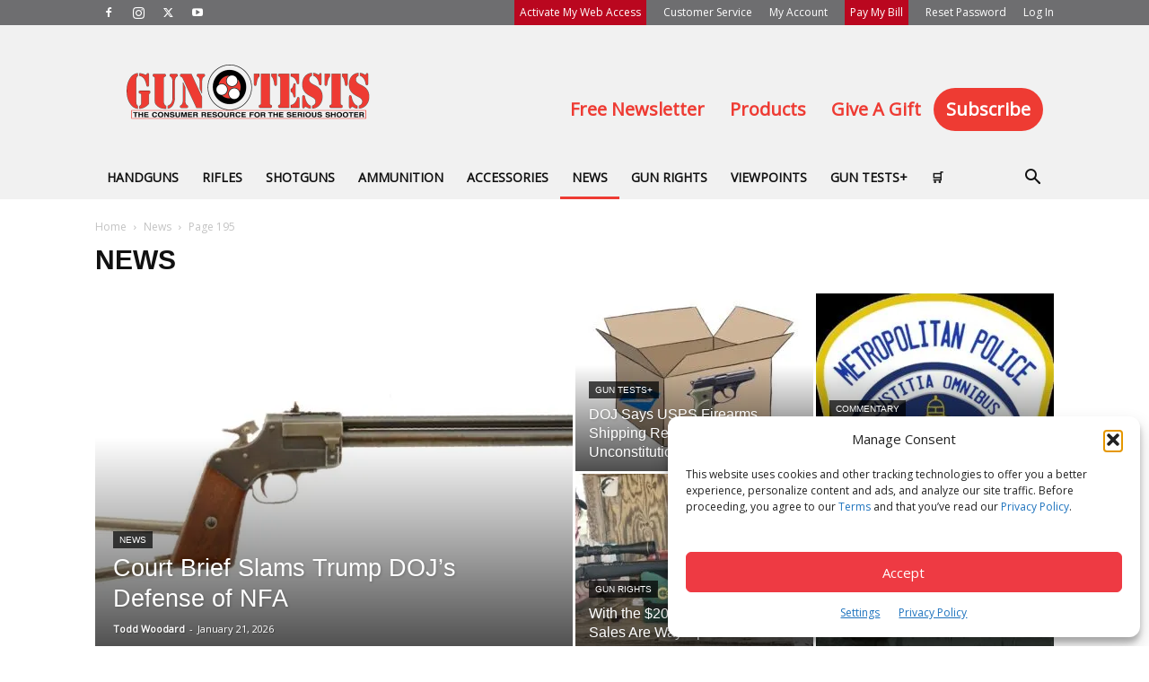

--- FILE ---
content_type: text/html; charset=UTF-8
request_url: https://www.gun-tests.com/category/news/page/195/
body_size: 32570
content:
<!doctype html >
<!--[if IE 8]>    <html class="ie8" lang="en"> <![endif]-->
<!--[if IE 9]>    <html class="ie9" lang="en"> <![endif]-->
<!--[if gt IE 8]><!--> <html lang="en-US"> <!--<![endif]-->
<head>
    <title>News Archives - Page 195 of 217 - Gun Tests</title>
    <meta charset="UTF-8" />
    <meta name="viewport" content="width=device-width, initial-scale=1.0">
    <link rel="pingback" href="https://www.gun-tests.com/xmlrpc.php" />
    <meta name='robots' content='index, follow, max-image-preview:large, max-snippet:-1, max-video-preview:-1' />
	<style>img:is([sizes="auto" i], [sizes^="auto," i]) { contain-intrinsic-size: 3000px 1500px }</style>
	<link href='https://www.gun-tests.com/wp-content/themes/Newspaper/images/icons/newspaper.woff' rel='preload' as='font' type='font/woff' crossorigin>
<link rel="icon" type="image/png" href="/wp-content/uploads/2020/02/GT_16x16_Bulleye.png">
	<!-- This site is optimized with the Yoast SEO plugin v26.7 - https://yoast.com/wordpress/plugins/seo/ -->
	<meta name="description" content="Gun Tests evaluates today’s most talked about handguns, rifles, shotguns and shooting accessories with utter, ruthless impartiality." />
	<link rel="canonical" href="https://www.gun-tests.com/category/news/page/195/" />
	<link rel="prev" href="https://www.gun-tests.com/category/news/page/194/" />
	<link rel="next" href="https://www.gun-tests.com/category/news/page/196/" />
	<meta property="og:locale" content="en_US" />
	<meta property="og:type" content="article" />
	<meta property="og:title" content="News Archives - Page 195 of 217 - Gun Tests" />
	<meta property="og:description" content="Gun Tests evaluates today’s most talked about handguns, rifles, shotguns and shooting accessories with utter, ruthless impartiality." />
	<meta property="og:url" content="https://www.gun-tests.com/category/news/" />
	<meta property="og:site_name" content="Gun Tests" />
	<meta name="twitter:card" content="summary_large_image" />
	<script type="application/ld+json" class="yoast-schema-graph">{"@context":"https://schema.org","@graph":[{"@type":"CollectionPage","@id":"https://www.gun-tests.com/category/news/","url":"https://www.gun-tests.com/category/news/page/195/","name":"News Archives - Page 195 of 217 - Gun Tests","isPartOf":{"@id":"https://www.gun-tests.com/#website"},"description":"Gun Tests evaluates today’s most talked about handguns, rifles, shotguns and shooting accessories with utter, ruthless impartiality.","breadcrumb":{"@id":"https://www.gun-tests.com/category/news/page/195/#breadcrumb"},"inLanguage":"en-US"},{"@type":"BreadcrumbList","@id":"https://www.gun-tests.com/category/news/page/195/#breadcrumb","itemListElement":[{"@type":"ListItem","position":1,"name":"Home","item":"https://www.gun-tests.com/"},{"@type":"ListItem","position":2,"name":"News"}]},{"@type":"WebSite","@id":"https://www.gun-tests.com/#website","url":"https://www.gun-tests.com/","name":"Gun Tests","description":"","publisher":{"@id":"https://www.gun-tests.com/#organization"},"potentialAction":[{"@type":"SearchAction","target":{"@type":"EntryPoint","urlTemplate":"https://www.gun-tests.com/?s={search_term_string}"},"query-input":{"@type":"PropertyValueSpecification","valueRequired":true,"valueName":"search_term_string"}}],"inLanguage":"en-US"},{"@type":"Organization","@id":"https://www.gun-tests.com/#organization","name":"Gun Tests","url":"https://www.gun-tests.com/","logo":{"@type":"ImageObject","inLanguage":"en-US","@id":"https://www.gun-tests.com/#/schema/logo/image/","url":"https://www.gun-tests.com/wp-content/uploads/2020/01/guntestslogo.jpg.webp","contentUrl":"https://www.gun-tests.com/wp-content/uploads/2020/01/guntestslogo.jpg.webp","width":1064,"height":296,"caption":"Gun Tests"},"image":{"@id":"https://www.gun-tests.com/#/schema/logo/image/"}}]}</script>
	<!-- / Yoast SEO plugin. -->


<link rel='dns-prefetch' href='//www.googletagmanager.com' />
<link rel='dns-prefetch' href='//fonts.googleapis.com' />
<link rel="alternate" type="application/rss+xml" title="Gun Tests &raquo; Feed" href="https://www.gun-tests.com/feed/" />
<link rel="alternate" type="application/rss+xml" title="Gun Tests &raquo; Comments Feed" href="https://www.gun-tests.com/comments/feed/" />
<link rel="alternate" type="application/rss+xml" title="Gun Tests &raquo; News Category Feed" href="https://www.gun-tests.com/category/news/feed/" />
<script type="text/javascript">
/* <![CDATA[ */
window._wpemojiSettings = {"baseUrl":"https:\/\/s.w.org\/images\/core\/emoji\/16.0.1\/72x72\/","ext":".png","svgUrl":"https:\/\/s.w.org\/images\/core\/emoji\/16.0.1\/svg\/","svgExt":".svg","source":{"concatemoji":"https:\/\/www.gun-tests.com\/wp-includes\/js\/wp-emoji-release.min.js?ver=6.8.3"}};
/*! This file is auto-generated */
!function(s,n){var o,i,e;function c(e){try{var t={supportTests:e,timestamp:(new Date).valueOf()};sessionStorage.setItem(o,JSON.stringify(t))}catch(e){}}function p(e,t,n){e.clearRect(0,0,e.canvas.width,e.canvas.height),e.fillText(t,0,0);var t=new Uint32Array(e.getImageData(0,0,e.canvas.width,e.canvas.height).data),a=(e.clearRect(0,0,e.canvas.width,e.canvas.height),e.fillText(n,0,0),new Uint32Array(e.getImageData(0,0,e.canvas.width,e.canvas.height).data));return t.every(function(e,t){return e===a[t]})}function u(e,t){e.clearRect(0,0,e.canvas.width,e.canvas.height),e.fillText(t,0,0);for(var n=e.getImageData(16,16,1,1),a=0;a<n.data.length;a++)if(0!==n.data[a])return!1;return!0}function f(e,t,n,a){switch(t){case"flag":return n(e,"\ud83c\udff3\ufe0f\u200d\u26a7\ufe0f","\ud83c\udff3\ufe0f\u200b\u26a7\ufe0f")?!1:!n(e,"\ud83c\udde8\ud83c\uddf6","\ud83c\udde8\u200b\ud83c\uddf6")&&!n(e,"\ud83c\udff4\udb40\udc67\udb40\udc62\udb40\udc65\udb40\udc6e\udb40\udc67\udb40\udc7f","\ud83c\udff4\u200b\udb40\udc67\u200b\udb40\udc62\u200b\udb40\udc65\u200b\udb40\udc6e\u200b\udb40\udc67\u200b\udb40\udc7f");case"emoji":return!a(e,"\ud83e\udedf")}return!1}function g(e,t,n,a){var r="undefined"!=typeof WorkerGlobalScope&&self instanceof WorkerGlobalScope?new OffscreenCanvas(300,150):s.createElement("canvas"),o=r.getContext("2d",{willReadFrequently:!0}),i=(o.textBaseline="top",o.font="600 32px Arial",{});return e.forEach(function(e){i[e]=t(o,e,n,a)}),i}function t(e){var t=s.createElement("script");t.src=e,t.defer=!0,s.head.appendChild(t)}"undefined"!=typeof Promise&&(o="wpEmojiSettingsSupports",i=["flag","emoji"],n.supports={everything:!0,everythingExceptFlag:!0},e=new Promise(function(e){s.addEventListener("DOMContentLoaded",e,{once:!0})}),new Promise(function(t){var n=function(){try{var e=JSON.parse(sessionStorage.getItem(o));if("object"==typeof e&&"number"==typeof e.timestamp&&(new Date).valueOf()<e.timestamp+604800&&"object"==typeof e.supportTests)return e.supportTests}catch(e){}return null}();if(!n){if("undefined"!=typeof Worker&&"undefined"!=typeof OffscreenCanvas&&"undefined"!=typeof URL&&URL.createObjectURL&&"undefined"!=typeof Blob)try{var e="postMessage("+g.toString()+"("+[JSON.stringify(i),f.toString(),p.toString(),u.toString()].join(",")+"));",a=new Blob([e],{type:"text/javascript"}),r=new Worker(URL.createObjectURL(a),{name:"wpTestEmojiSupports"});return void(r.onmessage=function(e){c(n=e.data),r.terminate(),t(n)})}catch(e){}c(n=g(i,f,p,u))}t(n)}).then(function(e){for(var t in e)n.supports[t]=e[t],n.supports.everything=n.supports.everything&&n.supports[t],"flag"!==t&&(n.supports.everythingExceptFlag=n.supports.everythingExceptFlag&&n.supports[t]);n.supports.everythingExceptFlag=n.supports.everythingExceptFlag&&!n.supports.flag,n.DOMReady=!1,n.readyCallback=function(){n.DOMReady=!0}}).then(function(){return e}).then(function(){var e;n.supports.everything||(n.readyCallback(),(e=n.source||{}).concatemoji?t(e.concatemoji):e.wpemoji&&e.twemoji&&(t(e.twemoji),t(e.wpemoji)))}))}((window,document),window._wpemojiSettings);
/* ]]> */
</script>
<style id='wp-emoji-styles-inline-css' type='text/css'>

	img.wp-smiley, img.emoji {
		display: inline !important;
		border: none !important;
		box-shadow: none !important;
		height: 1em !important;
		width: 1em !important;
		margin: 0 0.07em !important;
		vertical-align: -0.1em !important;
		background: none !important;
		padding: 0 !important;
	}
</style>
<style id='classic-theme-styles-inline-css' type='text/css'>
/*! This file is auto-generated */
.wp-block-button__link{color:#fff;background-color:#32373c;border-radius:9999px;box-shadow:none;text-decoration:none;padding:calc(.667em + 2px) calc(1.333em + 2px);font-size:1.125em}.wp-block-file__button{background:#32373c;color:#fff;text-decoration:none}
</style>
<link rel='stylesheet' id='activecampaign-form-block-css' href='https://www.gun-tests.com/wp-content/plugins/activecampaign-subscription-forms/activecampaign-form-block/build/style-index.css?ver=1765464720' type='text/css' media='all' />
<link rel='stylesheet' id='wc-memberships-blocks-css' href='https://www.gun-tests.com/wp-content/plugins/woocommerce-memberships/assets/css/blocks/wc-memberships-blocks.min.css?ver=1.27.5' type='text/css' media='all' />
<link rel='stylesheet' id='mpp_gutenberg-css' href='https://www.gun-tests.com/wp-content/plugins/metronet-profile-picture/dist/blocks.style.build.css?ver=2.6.3' type='text/css' media='all' />
<style id='global-styles-inline-css' type='text/css'>
:root{--wp--preset--aspect-ratio--square: 1;--wp--preset--aspect-ratio--4-3: 4/3;--wp--preset--aspect-ratio--3-4: 3/4;--wp--preset--aspect-ratio--3-2: 3/2;--wp--preset--aspect-ratio--2-3: 2/3;--wp--preset--aspect-ratio--16-9: 16/9;--wp--preset--aspect-ratio--9-16: 9/16;--wp--preset--color--black: #000000;--wp--preset--color--cyan-bluish-gray: #abb8c3;--wp--preset--color--white: #ffffff;--wp--preset--color--pale-pink: #f78da7;--wp--preset--color--vivid-red: #cf2e2e;--wp--preset--color--luminous-vivid-orange: #ff6900;--wp--preset--color--luminous-vivid-amber: #fcb900;--wp--preset--color--light-green-cyan: #7bdcb5;--wp--preset--color--vivid-green-cyan: #00d084;--wp--preset--color--pale-cyan-blue: #8ed1fc;--wp--preset--color--vivid-cyan-blue: #0693e3;--wp--preset--color--vivid-purple: #9b51e0;--wp--preset--gradient--vivid-cyan-blue-to-vivid-purple: linear-gradient(135deg,rgba(6,147,227,1) 0%,rgb(155,81,224) 100%);--wp--preset--gradient--light-green-cyan-to-vivid-green-cyan: linear-gradient(135deg,rgb(122,220,180) 0%,rgb(0,208,130) 100%);--wp--preset--gradient--luminous-vivid-amber-to-luminous-vivid-orange: linear-gradient(135deg,rgba(252,185,0,1) 0%,rgba(255,105,0,1) 100%);--wp--preset--gradient--luminous-vivid-orange-to-vivid-red: linear-gradient(135deg,rgba(255,105,0,1) 0%,rgb(207,46,46) 100%);--wp--preset--gradient--very-light-gray-to-cyan-bluish-gray: linear-gradient(135deg,rgb(238,238,238) 0%,rgb(169,184,195) 100%);--wp--preset--gradient--cool-to-warm-spectrum: linear-gradient(135deg,rgb(74,234,220) 0%,rgb(151,120,209) 20%,rgb(207,42,186) 40%,rgb(238,44,130) 60%,rgb(251,105,98) 80%,rgb(254,248,76) 100%);--wp--preset--gradient--blush-light-purple: linear-gradient(135deg,rgb(255,206,236) 0%,rgb(152,150,240) 100%);--wp--preset--gradient--blush-bordeaux: linear-gradient(135deg,rgb(254,205,165) 0%,rgb(254,45,45) 50%,rgb(107,0,62) 100%);--wp--preset--gradient--luminous-dusk: linear-gradient(135deg,rgb(255,203,112) 0%,rgb(199,81,192) 50%,rgb(65,88,208) 100%);--wp--preset--gradient--pale-ocean: linear-gradient(135deg,rgb(255,245,203) 0%,rgb(182,227,212) 50%,rgb(51,167,181) 100%);--wp--preset--gradient--electric-grass: linear-gradient(135deg,rgb(202,248,128) 0%,rgb(113,206,126) 100%);--wp--preset--gradient--midnight: linear-gradient(135deg,rgb(2,3,129) 0%,rgb(40,116,252) 100%);--wp--preset--font-size--small: 11px;--wp--preset--font-size--medium: 20px;--wp--preset--font-size--large: 32px;--wp--preset--font-size--x-large: 42px;--wp--preset--font-size--regular: 15px;--wp--preset--font-size--larger: 50px;--wp--preset--spacing--20: 0.44rem;--wp--preset--spacing--30: 0.67rem;--wp--preset--spacing--40: 1rem;--wp--preset--spacing--50: 1.5rem;--wp--preset--spacing--60: 2.25rem;--wp--preset--spacing--70: 3.38rem;--wp--preset--spacing--80: 5.06rem;--wp--preset--shadow--natural: 6px 6px 9px rgba(0, 0, 0, 0.2);--wp--preset--shadow--deep: 12px 12px 50px rgba(0, 0, 0, 0.4);--wp--preset--shadow--sharp: 6px 6px 0px rgba(0, 0, 0, 0.2);--wp--preset--shadow--outlined: 6px 6px 0px -3px rgba(255, 255, 255, 1), 6px 6px rgba(0, 0, 0, 1);--wp--preset--shadow--crisp: 6px 6px 0px rgba(0, 0, 0, 1);}:where(.is-layout-flex){gap: 0.5em;}:where(.is-layout-grid){gap: 0.5em;}body .is-layout-flex{display: flex;}.is-layout-flex{flex-wrap: wrap;align-items: center;}.is-layout-flex > :is(*, div){margin: 0;}body .is-layout-grid{display: grid;}.is-layout-grid > :is(*, div){margin: 0;}:where(.wp-block-columns.is-layout-flex){gap: 2em;}:where(.wp-block-columns.is-layout-grid){gap: 2em;}:where(.wp-block-post-template.is-layout-flex){gap: 1.25em;}:where(.wp-block-post-template.is-layout-grid){gap: 1.25em;}.has-black-color{color: var(--wp--preset--color--black) !important;}.has-cyan-bluish-gray-color{color: var(--wp--preset--color--cyan-bluish-gray) !important;}.has-white-color{color: var(--wp--preset--color--white) !important;}.has-pale-pink-color{color: var(--wp--preset--color--pale-pink) !important;}.has-vivid-red-color{color: var(--wp--preset--color--vivid-red) !important;}.has-luminous-vivid-orange-color{color: var(--wp--preset--color--luminous-vivid-orange) !important;}.has-luminous-vivid-amber-color{color: var(--wp--preset--color--luminous-vivid-amber) !important;}.has-light-green-cyan-color{color: var(--wp--preset--color--light-green-cyan) !important;}.has-vivid-green-cyan-color{color: var(--wp--preset--color--vivid-green-cyan) !important;}.has-pale-cyan-blue-color{color: var(--wp--preset--color--pale-cyan-blue) !important;}.has-vivid-cyan-blue-color{color: var(--wp--preset--color--vivid-cyan-blue) !important;}.has-vivid-purple-color{color: var(--wp--preset--color--vivid-purple) !important;}.has-black-background-color{background-color: var(--wp--preset--color--black) !important;}.has-cyan-bluish-gray-background-color{background-color: var(--wp--preset--color--cyan-bluish-gray) !important;}.has-white-background-color{background-color: var(--wp--preset--color--white) !important;}.has-pale-pink-background-color{background-color: var(--wp--preset--color--pale-pink) !important;}.has-vivid-red-background-color{background-color: var(--wp--preset--color--vivid-red) !important;}.has-luminous-vivid-orange-background-color{background-color: var(--wp--preset--color--luminous-vivid-orange) !important;}.has-luminous-vivid-amber-background-color{background-color: var(--wp--preset--color--luminous-vivid-amber) !important;}.has-light-green-cyan-background-color{background-color: var(--wp--preset--color--light-green-cyan) !important;}.has-vivid-green-cyan-background-color{background-color: var(--wp--preset--color--vivid-green-cyan) !important;}.has-pale-cyan-blue-background-color{background-color: var(--wp--preset--color--pale-cyan-blue) !important;}.has-vivid-cyan-blue-background-color{background-color: var(--wp--preset--color--vivid-cyan-blue) !important;}.has-vivid-purple-background-color{background-color: var(--wp--preset--color--vivid-purple) !important;}.has-black-border-color{border-color: var(--wp--preset--color--black) !important;}.has-cyan-bluish-gray-border-color{border-color: var(--wp--preset--color--cyan-bluish-gray) !important;}.has-white-border-color{border-color: var(--wp--preset--color--white) !important;}.has-pale-pink-border-color{border-color: var(--wp--preset--color--pale-pink) !important;}.has-vivid-red-border-color{border-color: var(--wp--preset--color--vivid-red) !important;}.has-luminous-vivid-orange-border-color{border-color: var(--wp--preset--color--luminous-vivid-orange) !important;}.has-luminous-vivid-amber-border-color{border-color: var(--wp--preset--color--luminous-vivid-amber) !important;}.has-light-green-cyan-border-color{border-color: var(--wp--preset--color--light-green-cyan) !important;}.has-vivid-green-cyan-border-color{border-color: var(--wp--preset--color--vivid-green-cyan) !important;}.has-pale-cyan-blue-border-color{border-color: var(--wp--preset--color--pale-cyan-blue) !important;}.has-vivid-cyan-blue-border-color{border-color: var(--wp--preset--color--vivid-cyan-blue) !important;}.has-vivid-purple-border-color{border-color: var(--wp--preset--color--vivid-purple) !important;}.has-vivid-cyan-blue-to-vivid-purple-gradient-background{background: var(--wp--preset--gradient--vivid-cyan-blue-to-vivid-purple) !important;}.has-light-green-cyan-to-vivid-green-cyan-gradient-background{background: var(--wp--preset--gradient--light-green-cyan-to-vivid-green-cyan) !important;}.has-luminous-vivid-amber-to-luminous-vivid-orange-gradient-background{background: var(--wp--preset--gradient--luminous-vivid-amber-to-luminous-vivid-orange) !important;}.has-luminous-vivid-orange-to-vivid-red-gradient-background{background: var(--wp--preset--gradient--luminous-vivid-orange-to-vivid-red) !important;}.has-very-light-gray-to-cyan-bluish-gray-gradient-background{background: var(--wp--preset--gradient--very-light-gray-to-cyan-bluish-gray) !important;}.has-cool-to-warm-spectrum-gradient-background{background: var(--wp--preset--gradient--cool-to-warm-spectrum) !important;}.has-blush-light-purple-gradient-background{background: var(--wp--preset--gradient--blush-light-purple) !important;}.has-blush-bordeaux-gradient-background{background: var(--wp--preset--gradient--blush-bordeaux) !important;}.has-luminous-dusk-gradient-background{background: var(--wp--preset--gradient--luminous-dusk) !important;}.has-pale-ocean-gradient-background{background: var(--wp--preset--gradient--pale-ocean) !important;}.has-electric-grass-gradient-background{background: var(--wp--preset--gradient--electric-grass) !important;}.has-midnight-gradient-background{background: var(--wp--preset--gradient--midnight) !important;}.has-small-font-size{font-size: var(--wp--preset--font-size--small) !important;}.has-medium-font-size{font-size: var(--wp--preset--font-size--medium) !important;}.has-large-font-size{font-size: var(--wp--preset--font-size--large) !important;}.has-x-large-font-size{font-size: var(--wp--preset--font-size--x-large) !important;}
:where(.wp-block-post-template.is-layout-flex){gap: 1.25em;}:where(.wp-block-post-template.is-layout-grid){gap: 1.25em;}
:where(.wp-block-columns.is-layout-flex){gap: 2em;}:where(.wp-block-columns.is-layout-grid){gap: 2em;}
:root :where(.wp-block-pullquote){font-size: 1.5em;line-height: 1.6;}
</style>
<link rel='stylesheet' id='woocommerce-layout-css' href='https://www.gun-tests.com/wp-content/plugins/woocommerce/assets/css/woocommerce-layout.css?ver=10.4.3' type='text/css' media='all' />
<link rel='stylesheet' id='woocommerce-smallscreen-css' href='https://www.gun-tests.com/wp-content/plugins/woocommerce/assets/css/woocommerce-smallscreen.css?ver=10.4.3' type='text/css' media='only screen and (max-width: 768px)' />
<link rel='stylesheet' id='woocommerce-general-css' href='https://www.gun-tests.com/wp-content/plugins/woocommerce/assets/css/woocommerce.css?ver=10.4.3' type='text/css' media='all' />
<style id='woocommerce-inline-inline-css' type='text/css'>
.woocommerce form .form-row .required { visibility: visible; }
</style>
<link rel='stylesheet' id='cmplz-general-css' href='https://www.gun-tests.com/wp-content/plugins/complianz-gdpr-premium/assets/css/cookieblocker.min.css?ver=1762893313' type='text/css' media='all' />
<link rel='stylesheet' id='wc-memberships-frontend-css' href='https://www.gun-tests.com/wp-content/plugins/woocommerce-memberships/assets/css/frontend/wc-memberships-frontend.min.css?ver=1.27.5' type='text/css' media='all' />
<link rel='stylesheet' id='td-theme-css' href='https://www.gun-tests.com/wp-content/themes/Newspaper/style.css?ver=12.7.3' type='text/css' media='all' />
<style id='td-theme-inline-css' type='text/css'>@media (max-width:767px){.td-header-desktop-wrap{display:none}}@media (min-width:767px){.td-header-mobile-wrap{display:none}}</style>
<link rel='stylesheet' id='child-style-css' href='https://www.gun-tests.com/wp-content/themes/Newspaper-child/style.css?ver=1698351664' type='text/css' media='all' />
<link rel='stylesheet' id='td-plugin-multi-purpose-css' href='https://www.gun-tests.com/wp-content/plugins/td-composer/td-multi-purpose/style.css?ver=7cd248d7ca13c255207c3f8b916c3f00' type='text/css' media='all' />
<link rel='stylesheet' id='google-fonts-style-css' href='https://fonts.googleapis.com/css?family=Open+Sans%3A400&#038;display=swap&#038;ver=12.7.3' type='text/css' media='all' />
<link rel='stylesheet' id='tablepress-default-css' href='https://www.gun-tests.com/wp-content/tablepress-combined.min.css?ver=33' type='text/css' media='all' />
<link rel='stylesheet' id='tablepress-datatables-buttons-css' href='https://www.gun-tests.com/wp-content/plugins/tablepress-premium/modules/css/build/datatables.buttons.css?ver=3.2.6' type='text/css' media='all' />
<link rel='stylesheet' id='tablepress-datatables-columnfilterwidgets-css' href='https://www.gun-tests.com/wp-content/plugins/tablepress-premium/modules/css/build/datatables.columnfilterwidgets.css?ver=3.2.6' type='text/css' media='all' />
<link rel='stylesheet' id='tablepress-datatables-fixedheader-css' href='https://www.gun-tests.com/wp-content/plugins/tablepress-premium/modules/css/build/datatables.fixedheader.css?ver=3.2.6' type='text/css' media='all' />
<link rel='stylesheet' id='tablepress-datatables-fixedcolumns-css' href='https://www.gun-tests.com/wp-content/plugins/tablepress-premium/modules/css/build/datatables.fixedcolumns.css?ver=3.2.6' type='text/css' media='all' />
<link rel='stylesheet' id='tablepress-datatables-scroll-buttons-css' href='https://www.gun-tests.com/wp-content/plugins/tablepress-premium/modules/css/build/datatables.scroll-buttons.css?ver=3.2.6' type='text/css' media='all' />
<link rel='stylesheet' id='tablepress-responsive-tables-css' href='https://www.gun-tests.com/wp-content/plugins/tablepress-premium/modules/css/build/responsive-tables.css?ver=3.2.6' type='text/css' media='all' />
<link rel='stylesheet' id='td-theme-woo-css' href='https://www.gun-tests.com/wp-content/themes/Newspaper/style-woocommerce.css?ver=0.0.25.23' type='text/css' media='all' />
<style id='kadence-blocks-global-variables-inline-css' type='text/css'>
:root {--global-kb-font-size-sm:clamp(0.8rem, 0.73rem + 0.217vw, 0.9rem);--global-kb-font-size-md:clamp(1.1rem, 0.995rem + 0.326vw, 1.25rem);--global-kb-font-size-lg:clamp(1.75rem, 1.576rem + 0.543vw, 2rem);--global-kb-font-size-xl:clamp(2.25rem, 1.728rem + 1.63vw, 3rem);--global-kb-font-size-xxl:clamp(2.5rem, 1.456rem + 3.26vw, 4rem);--global-kb-font-size-xxxl:clamp(2.75rem, 0.489rem + 7.065vw, 6rem);}:root {--global-palette1: #3182CE;--global-palette2: #2B6CB0;--global-palette3: #1A202C;--global-palette4: #2D3748;--global-palette5: #4A5568;--global-palette6: #718096;--global-palette7: #EDF2F7;--global-palette8: #F7FAFC;--global-palette9: #ffffff;}
</style>
<link rel='stylesheet' id='select2-css' href='https://www.gun-tests.com/wp-content/plugins/woocommerce/assets/css/select2.css?ver=10.4.3' type='text/css' media='all' />
<link rel='stylesheet' id='woovr-frontend-css' href='https://www.gun-tests.com/wp-content/plugins/wpc-variations-radio-buttons/assets/css/frontend.css?ver=3.7.3' type='text/css' media='all' />
<link rel='stylesheet' id='td-legacy-framework-front-style-css' href='https://www.gun-tests.com/wp-content/plugins/td-composer/legacy/Newspaper/assets/css/td_legacy_main.css?ver=7cd248d7ca13c255207c3f8b916c3f00' type='text/css' media='all' />
<link rel='stylesheet' id='td-legacy-framework-woo-style-css' href='https://www.gun-tests.com/wp-content/plugins/td-composer/legacy/Newspaper/assets/css/td_legacy_woocommerce.css?ver=6.8.3' type='text/css' media='all' />
<link rel='stylesheet' id='td-standard-pack-framework-front-style-css' href='https://www.gun-tests.com/wp-content/plugins/td-standard-pack/Newspaper/assets/css/td_standard_pack_main.css?ver=c12e6da63ed2f212e87e44e5e9b9a302' type='text/css' media='all' />
<link rel='stylesheet' id='td-theme-demo-style-css' href='https://www.gun-tests.com/wp-content/plugins/td-composer/legacy/Newspaper/includes/demos/college/demo_style.css?ver=12.7.3' type='text/css' media='all' />
<link rel='stylesheet' id='tdb_style_cloud_templates_front-css' href='https://www.gun-tests.com/wp-content/plugins/td-cloud-library/assets/css/tdb_main.css?ver=6127d3b6131f900b2e62bb855b13dc3b' type='text/css' media='all' />
<script type="text/javascript" id="woocommerce-google-analytics-integration-gtag-js-after">
/* <![CDATA[ */
/* Google Analytics for WooCommerce (gtag.js) */
					window.dataLayer = window.dataLayer || [];
					function gtag(){dataLayer.push(arguments);}
					// Set up default consent state.
					for ( const mode of [{"analytics_storage":"denied","ad_storage":"denied","ad_user_data":"denied","ad_personalization":"denied","region":["AT","BE","BG","HR","CY","CZ","DK","EE","FI","FR","DE","GR","HU","IS","IE","IT","LV","LI","LT","LU","MT","NL","NO","PL","PT","RO","SK","SI","ES","SE","GB","CH"]}] || [] ) {
						gtag( "consent", "default", { "wait_for_update": 500, ...mode } );
					}
					gtag("js", new Date());
					gtag("set", "developer_id.dOGY3NW", true);
					gtag("config", "G-2S6YXG8M00", {"track_404":false,"allow_google_signals":false,"logged_in":false,"linker":{"domains":[],"allow_incoming":false},"custom_map":{"dimension1":"logged_in"}});
/* ]]> */
</script>
<script type="text/javascript" id="wfco-utm-tracking-js-extra">
/* <![CDATA[ */
var wffnUtm = {"utc_offset":"-300","site_url":"https:\/\/www.gun-tests.com","genericParamEvents":"{\"user_roles\":\"guest\",\"plugin\":\"Funnel Builder\"}","cookieKeys":["flt","timezone","is_mobile","browser","fbclid","gclid","referrer","fl_url","utm_source","utm_medium","utm_campaign","utm_term","utm_content"],"excludeDomain":["paypal.com","klarna.com","quickpay.net"]};
/* ]]> */
</script>
<script type="text/javascript" src="https://www.gun-tests.com/wp-content/plugins/funnel-builder/woofunnels/assets/js/utm-tracker.min.js?ver=1.10.12.70" id="wfco-utm-tracking-js" defer="defer" data-wp-strategy="defer"></script>
<script type="text/javascript" id="jquery-core-js-extra">
/* <![CDATA[ */
var xlwcty = {"ajax_url":"https:\/\/www.gun-tests.com\/wp-admin\/admin-ajax.php","version":"2.23.0","wc_version":"10.4.3"};
/* ]]> */
</script>
<script type="text/javascript" src="https://www.gun-tests.com/wp-includes/js/jquery/jquery.min.js?ver=3.7.1" id="jquery-core-js"></script>
<script type="text/javascript" src="https://www.gun-tests.com/wp-includes/js/jquery/jquery-migrate.min.js?ver=3.4.1" id="jquery-migrate-js"></script>
<script type="text/javascript" src="https://www.gun-tests.com/wp-content/plugins/woocommerce/assets/js/select2/select2.full.min.js?ver=4.0.3-wc.10.4.3" id="wc-select2-js" defer="defer" data-wp-strategy="defer"></script>
<link rel="https://api.w.org/" href="https://www.gun-tests.com/wp-json/" /><link rel="alternate" title="JSON" type="application/json" href="https://www.gun-tests.com/wp-json/wp/v2/categories/957" /><link rel="EditURI" type="application/rsd+xml" title="RSD" href="https://www.gun-tests.com/xmlrpc.php?rsd" />
<meta name="generator" content="WordPress 6.8.3" />
<meta name="generator" content="WooCommerce 10.4.3" />
	<script>
	function getRandomInt(max) {
	  return Math.floor(Math.random() * max);
	}
		
	function getCookiei(cname) {
	  var name = cname + "=";
	  var decodedCookie = decodeURIComponent(document.cookie);
	  var ca = decodedCookie.split(';');
	  for(var i = 0; i <ca.length; i++) {
	    var c = ca[i];
	    while (c.charAt(0) == ' ') {
	      c = c.substring(1);
	    }
	    if (c.indexOf(name) == 0) {
	      return c.substring(name.length, c.length);
	    }
	  }
	  return "";
	}
	
	var ref = document.referrer.toLowerCase();
	var url_string = window.location.href;
	var url = new URL(url_string);
	
	if (ref){
		if (ref.indexOf("https://www.gun-tests.com") === -1){
			document.cookie = "ips_entryref=" + ref + "; expires=" + expires + ";path=/";
		}
	}
	
	// a custom refresh for domain-based authentication
	if (ref.indexOf("iproduction") >= 0) {
		var reloadpage = document.location + "?welcome=" . getRandomInt(99999);
		//alert(reloadpage);
		window.location.replace(reloadpage);	
	}
	if (ref.indexOf("manulife") >= 0) {
		var reloadpage = document.location + "?welcome=" . getRandomInt(99999);
		window.location.replace(reloadpage);	
	}
	
	var d = new Date();
	var m = d.getFullYear();
	var y = '0' + (d.getMonth() + 1);

	d.setTime(d.getTime() + (14*24*60*60*1000));
	var expires = "expires="+ d.toUTCString();
	
	var scvalue = url.searchParams.get("sc");

	if (scvalue){
		document.cookie = "ips_scode=" + scvalue + ";" + expires + ";path=/";
	}
	else{
		scvalue = getCookiei('ips_scode');
	}
	
	var sourcestart = "WW";
	if (! scvalue){
		// set default
		if (ref.indexOf("google") >= 0) sourcestart = "GL";
		if (ref.indexOf("yahoo") >= 0) sourcestart = "YA";
		if (ref.indexOf("overt") >= 0) sourcestart = "OV";
		if (ref.indexOf("facebook") >= 0) sourcestart = "FB";
		if (ref.indexOf("instagram") >= 0) sourcestart = "IG";
		if (ref.indexOf("linkedin") >= 0) sourcestart = "LI";
		if (ref.indexOf("twitter") >= 0) sourcestart = "TW";
		if (ref.indexOf("youtube") >= 0) sourcestart = "YT";
		
		document.cookie = "ips_scode=" + sourcestart + '_' + m + y + ";" + expires + ";path=/";
	}
	
	var stvalue = url.searchParams.get("st");
	if (stvalue){
		document.cookie = "ips_stype=" + stvalue + ";" + expires + ";path=/";
	}
	else{
		stvalue = getCookiei('ips_stype');
	}
	
	if (! stvalue){
		// set default
		if (sourcestart == "YT"){
			document.cookie = "ips_stype=YTB;" + expires + ";path=/";
		}
			else{
			if (sourcestart == "FB" || sourcestart == "IG" || sourcestart == "LI" || sourcestart == "TW") {
				document.cookie = "ips_stype=SOC;" + expires + ";path=/";
			}
			else{
				document.cookie = "ips_stype=WEB;" + expires + ";path=/";
			}
		}
	}
	
	var ips_pcode = url.searchParams.get("pc");
	if (ips_pcode) document.cookie = "ips_pcode="+ips_pcode+"; expires=" + expires + ";path=/";
	var ips_tcode = url.searchParams.get("t");
	if (ips_tcode) document.cookie = "ips_tcode="+ips_tcode+"; expires=" + expires + ";path=/";
	var ips_ecode = url.searchParams.get("mailingid");
	if (ips_ecode) document.cookie = "ips_ecode="+ips_ecode+"; expires=" + expires + ";path=/";
	var ips_ecode = url.searchParams.get("messageid");
	if (ips_ecode) document.cookie = "ips_ecode="+ips_ecode+"; expires=" + expires + ";path=/";
	var ips_ecode = url.searchParams.get("mailingID");
	if (ips_ecode) document.cookie = "ips_ecode="+ips_ecode+"; expires=" + expires + ";path=/";
	var ips_ecode = url.searchParams.get("MailingID");
	if (ips_ecode) document.cookie = "ips_ecode="+ips_ecode+"; expires=" + expires + ";path=/";
		var ips_entrypost = getCookiei('ips_entrypost');
		if (! ips_entrypost) document.cookie = "ips_entrypost=https://www.gun-tests.com/handguns/smith-wesson-shooters-win-with-new-and-old-guns/; expires=" + expires + ";path=/";

	</script>
				<style>.cmplz-hidden {
					display: none !important;
				}</style>    <script>
        window.tdb_global_vars = {"wpRestUrl":"https:\/\/www.gun-tests.com\/wp-json\/","permalinkStructure":"\/%category%\/%postname%\/"};
        window.tdb_p_autoload_vars = {"isAjax":false,"isAdminBarShowing":false};
    </script>
    
    <style id="tdb-global-colors">:root{--accent-color:#fff}</style>

    
		<noscript><style>.woocommerce-product-gallery{ opacity: 1 !important; }</style></noscript>
	<script>function perfmatters_check_cart_fragments(){if(null!==document.getElementById("perfmatters-cart-fragments"))return!1;if(document.cookie.match("(^|;) ?woocommerce_cart_hash=([^;]*)(;|$)")){var e=document.createElement("script");e.id="perfmatters-cart-fragments",e.src="https://www.gun-tests.com/wp-content/plugins/woocommerce/assets/js/frontend/cart-fragments.min.js",e.async=!0,document.head.appendChild(e)}}perfmatters_check_cart_fragments(),document.addEventListener("click",function(){setTimeout(perfmatters_check_cart_fragments,1e3)});</script>
<!-- JS generated by theme -->

<script type="text/javascript" id="td-generated-header-js">
    
    

	    var tdBlocksArray = []; //here we store all the items for the current page

	    // td_block class - each ajax block uses a object of this class for requests
	    function tdBlock() {
		    this.id = '';
		    this.block_type = 1; //block type id (1-234 etc)
		    this.atts = '';
		    this.td_column_number = '';
		    this.td_current_page = 1; //
		    this.post_count = 0; //from wp
		    this.found_posts = 0; //from wp
		    this.max_num_pages = 0; //from wp
		    this.td_filter_value = ''; //current live filter value
		    this.is_ajax_running = false;
		    this.td_user_action = ''; // load more or infinite loader (used by the animation)
		    this.header_color = '';
		    this.ajax_pagination_infinite_stop = ''; //show load more at page x
	    }

        // td_js_generator - mini detector
        ( function () {
            var htmlTag = document.getElementsByTagName("html")[0];

	        if ( navigator.userAgent.indexOf("MSIE 10.0") > -1 ) {
                htmlTag.className += ' ie10';
            }

            if ( !!navigator.userAgent.match(/Trident.*rv\:11\./) ) {
                htmlTag.className += ' ie11';
            }

	        if ( navigator.userAgent.indexOf("Edge") > -1 ) {
                htmlTag.className += ' ieEdge';
            }

            if ( /(iPad|iPhone|iPod)/g.test(navigator.userAgent) ) {
                htmlTag.className += ' td-md-is-ios';
            }

            var user_agent = navigator.userAgent.toLowerCase();
            if ( user_agent.indexOf("android") > -1 ) {
                htmlTag.className += ' td-md-is-android';
            }

            if ( -1 !== navigator.userAgent.indexOf('Mac OS X')  ) {
                htmlTag.className += ' td-md-is-os-x';
            }

            if ( /chrom(e|ium)/.test(navigator.userAgent.toLowerCase()) ) {
               htmlTag.className += ' td-md-is-chrome';
            }

            if ( -1 !== navigator.userAgent.indexOf('Firefox') ) {
                htmlTag.className += ' td-md-is-firefox';
            }

            if ( -1 !== navigator.userAgent.indexOf('Safari') && -1 === navigator.userAgent.indexOf('Chrome') ) {
                htmlTag.className += ' td-md-is-safari';
            }

            if( -1 !== navigator.userAgent.indexOf('IEMobile') ){
                htmlTag.className += ' td-md-is-iemobile';
            }

        })();

        var tdLocalCache = {};

        ( function () {
            "use strict";

            tdLocalCache = {
                data: {},
                remove: function (resource_id) {
                    delete tdLocalCache.data[resource_id];
                },
                exist: function (resource_id) {
                    return tdLocalCache.data.hasOwnProperty(resource_id) && tdLocalCache.data[resource_id] !== null;
                },
                get: function (resource_id) {
                    return tdLocalCache.data[resource_id];
                },
                set: function (resource_id, cachedData) {
                    tdLocalCache.remove(resource_id);
                    tdLocalCache.data[resource_id] = cachedData;
                }
            };
        })();

    
    
var td_viewport_interval_list=[{"limitBottom":767,"sidebarWidth":228},{"limitBottom":1018,"sidebarWidth":300},{"limitBottom":1140,"sidebarWidth":324}];
var td_animation_stack_effect="type3";
var tds_animation_stack=true;
var td_animation_stack_specific_selectors=".entry-thumb, img[class*=\"wp-image-\"], a.td-sml-link-to-image > img, .td-lazy-img";
var td_animation_stack_general_selectors=".td-animation-stack .entry-thumb, .post .entry-thumb, .post img[class*=\"wp-image-\"], a.td-sml-link-to-image > img, .td-animation-stack .td-lazy-img";
var tdc_is_installed="yes";
var tdc_domain_active=false;
var td_ajax_url="https:\/\/www.gun-tests.com\/wp-admin\/admin-ajax.php?td_theme_name=Newspaper&v=12.7.3";
var td_get_template_directory_uri="https:\/\/www.gun-tests.com\/wp-content\/plugins\/td-composer\/legacy\/common";
var tds_snap_menu="snap";
var tds_logo_on_sticky="";
var tds_header_style="";
var td_please_wait="Please wait...";
var td_email_user_pass_incorrect="User or password incorrect!";
var td_email_user_incorrect="Email or username incorrect!";
var td_email_incorrect="Email incorrect!";
var td_user_incorrect="Username incorrect!";
var td_email_user_empty="Email or username empty!";
var td_pass_empty="Pass empty!";
var td_pass_pattern_incorrect="Invalid Pass Pattern!";
var td_retype_pass_incorrect="Retyped Pass incorrect!";
var tds_more_articles_on_post_enable="";
var tds_more_articles_on_post_time_to_wait="";
var tds_more_articles_on_post_pages_distance_from_top=0;
var tds_captcha="";
var tds_theme_color_site_wide="#ee3b33";
var tds_smart_sidebar="enabled";
var tdThemeName="Newspaper";
var tdThemeNameWl="Newspaper";
var td_magnific_popup_translation_tPrev="Previous (Left arrow key)";
var td_magnific_popup_translation_tNext="Next (Right arrow key)";
var td_magnific_popup_translation_tCounter="%curr% of %total%";
var td_magnific_popup_translation_ajax_tError="The content from %url% could not be loaded.";
var td_magnific_popup_translation_image_tError="The image #%curr% could not be loaded.";
var tdBlockNonce="bab07c5a19";
var tdMobileMenu="enabled";
var tdMobileSearch="enabled";
var tdDateNamesI18n={"month_names":["January","February","March","April","May","June","July","August","September","October","November","December"],"month_names_short":["Jan","Feb","Mar","Apr","May","Jun","Jul","Aug","Sep","Oct","Nov","Dec"],"day_names":["Sunday","Monday","Tuesday","Wednesday","Thursday","Friday","Saturday"],"day_names_short":["Sun","Mon","Tue","Wed","Thu","Fri","Sat"]};
var tdb_modal_confirm="Save";
var tdb_modal_cancel="Cancel";
var tdb_modal_confirm_alt="Yes";
var tdb_modal_cancel_alt="No";
var td_deploy_mode="deploy";
var td_ad_background_click_link="";
var td_ad_background_click_target="";
</script>


<!-- Header style compiled by theme -->

<style>ul.sf-menu>.menu-item>a{font-size:14px}body,p{font-family:"Open Sans"}:root{--td_theme_color:#ee3b33;--td_slider_text:rgba(238,59,51,0.7);--td_header_color:#1777a4;--td_mobile_menu_color:#f1f1f1;--td_mobile_icons_color:#6e6e70;--td_mobile_gradient_one_mob:#333145;--td_mobile_gradient_two_mob:#b8333e;--td_mobile_text_active_color:#ee3b33;--td_page_content_color:#111111;--td_login_hover_background:#4773cc;--td_login_gradient_one:rgba(4,18,40,0.78);--td_login_gradient_two:rgba(204,133,46,0.9)}.td-header-style-12 .td-header-menu-wrap-full,.td-header-style-12 .td-affix,.td-grid-style-1.td-hover-1 .td-big-grid-post:hover .td-post-category,.td-grid-style-5.td-hover-1 .td-big-grid-post:hover .td-post-category,.td_category_template_3 .td-current-sub-category,.td_category_template_8 .td-category-header .td-category a.td-current-sub-category,.td_category_template_4 .td-category-siblings .td-category a:hover,.td_block_big_grid_9.td-grid-style-1 .td-post-category,.td_block_big_grid_9.td-grid-style-5 .td-post-category,.td-grid-style-6.td-hover-1 .td-module-thumb:after,.tdm-menu-active-style5 .td-header-menu-wrap .sf-menu>.current-menu-item>a,.tdm-menu-active-style5 .td-header-menu-wrap .sf-menu>.current-menu-ancestor>a,.tdm-menu-active-style5 .td-header-menu-wrap .sf-menu>.current-category-ancestor>a,.tdm-menu-active-style5 .td-header-menu-wrap .sf-menu>li>a:hover,.tdm-menu-active-style5 .td-header-menu-wrap .sf-menu>.sfHover>a{background-color:#ee3b33}.td_mega_menu_sub_cats .cur-sub-cat,.td-mega-span h3 a:hover,.td_mod_mega_menu:hover .entry-title a,.header-search-wrap .result-msg a:hover,.td-header-top-menu .td-drop-down-search .td_module_wrap:hover .entry-title a,.td-header-top-menu .td-icon-search:hover,.td-header-wrap .result-msg a:hover,.top-header-menu li a:hover,.top-header-menu .current-menu-item>a,.top-header-menu .current-menu-ancestor>a,.top-header-menu .current-category-ancestor>a,.td-social-icon-wrap>a:hover,.td-header-sp-top-widget .td-social-icon-wrap a:hover,.td_mod_related_posts:hover h3>a,.td-post-template-11 .td-related-title .td-related-left:hover,.td-post-template-11 .td-related-title .td-related-right:hover,.td-post-template-11 .td-related-title .td-cur-simple-item,.td-post-template-11 .td_block_related_posts .td-next-prev-wrap a:hover,.td-category-header .td-pulldown-category-filter-link:hover,.td-category-siblings .td-subcat-dropdown a:hover,.td-category-siblings .td-subcat-dropdown a.td-current-sub-category,.footer-text-wrap .footer-email-wrap a,.footer-social-wrap a:hover,.td_module_17 .td-read-more a:hover,.td_module_18 .td-read-more a:hover,.td_module_19 .td-post-author-name a:hover,.td-pulldown-syle-2 .td-subcat-dropdown:hover .td-subcat-more span,.td-pulldown-syle-2 .td-subcat-dropdown:hover .td-subcat-more i,.td-pulldown-syle-3 .td-subcat-dropdown:hover .td-subcat-more span,.td-pulldown-syle-3 .td-subcat-dropdown:hover .td-subcat-more i,.tdm-menu-active-style3 .tdm-header.td-header-wrap .sf-menu>.current-category-ancestor>a,.tdm-menu-active-style3 .tdm-header.td-header-wrap .sf-menu>.current-menu-ancestor>a,.tdm-menu-active-style3 .tdm-header.td-header-wrap .sf-menu>.current-menu-item>a,.tdm-menu-active-style3 .tdm-header.td-header-wrap .sf-menu>.sfHover>a,.tdm-menu-active-style3 .tdm-header.td-header-wrap .sf-menu>li>a:hover{color:#ee3b33}.td-mega-menu-page .wpb_content_element ul li a:hover,.td-theme-wrap .td-aj-search-results .td_module_wrap:hover .entry-title a,.td-theme-wrap .header-search-wrap .result-msg a:hover{color:#ee3b33!important}.td_category_template_8 .td-category-header .td-category a.td-current-sub-category,.td_category_template_4 .td-category-siblings .td-category a:hover,.tdm-menu-active-style4 .tdm-header .sf-menu>.current-menu-item>a,.tdm-menu-active-style4 .tdm-header .sf-menu>.current-menu-ancestor>a,.tdm-menu-active-style4 .tdm-header .sf-menu>.current-category-ancestor>a,.tdm-menu-active-style4 .tdm-header .sf-menu>li>a:hover,.tdm-menu-active-style4 .tdm-header .sf-menu>.sfHover>a{border-color:#ee3b33}.td-header-wrap .td-header-top-menu-full,.td-header-wrap .top-header-menu .sub-menu,.tdm-header-style-1.td-header-wrap .td-header-top-menu-full,.tdm-header-style-1.td-header-wrap .top-header-menu .sub-menu,.tdm-header-style-2.td-header-wrap .td-header-top-menu-full,.tdm-header-style-2.td-header-wrap .top-header-menu .sub-menu,.tdm-header-style-3.td-header-wrap .td-header-top-menu-full,.tdm-header-style-3.td-header-wrap .top-header-menu .sub-menu{background-color:#6e6e70}.td-header-style-8 .td-header-top-menu-full{background-color:transparent}.td-header-style-8 .td-header-top-menu-full .td-header-top-menu{background-color:#6e6e70;padding-left:15px;padding-right:15px}.td-header-wrap .td-header-top-menu-full .td-header-top-menu,.td-header-wrap .td-header-top-menu-full{border-bottom:none}.top-header-menu .current-menu-item>a,.top-header-menu .current-menu-ancestor>a,.top-header-menu .current-category-ancestor>a,.top-header-menu li a:hover,.td-header-sp-top-widget .td-icon-search:hover{color:#bababa}.td-header-wrap .td-header-sp-top-widget i.td-icon-font:hover{color:#bababa}.td-header-wrap .td-header-menu-wrap-full,.td-header-menu-wrap.td-affix,.td-header-style-3 .td-header-main-menu,.td-header-style-3 .td-affix .td-header-main-menu,.td-header-style-4 .td-header-main-menu,.td-header-style-4 .td-affix .td-header-main-menu,.td-header-style-8 .td-header-menu-wrap.td-affix,.td-header-style-8 .td-header-top-menu-full{background-color:#f1f1f1}.td-boxed-layout .td-header-style-3 .td-header-menu-wrap,.td-boxed-layout .td-header-style-4 .td-header-menu-wrap,.td-header-style-3 .td_stretch_content .td-header-menu-wrap,.td-header-style-4 .td_stretch_content .td-header-menu-wrap{background-color:#f1f1f1!important}@media (min-width:1019px){.td-header-style-1 .td-header-sp-recs,.td-header-style-1 .td-header-sp-logo{margin-bottom:28px}}@media (min-width:768px) and (max-width:1018px){.td-header-style-1 .td-header-sp-recs,.td-header-style-1 .td-header-sp-logo{margin-bottom:14px}}.td-header-style-7 .td-header-top-menu{border-bottom:none}.sf-menu>.current-menu-item>a:after,.sf-menu>.current-menu-ancestor>a:after,.sf-menu>.current-category-ancestor>a:after,.sf-menu>li:hover>a:after,.sf-menu>.sfHover>a:after,.td_block_mega_menu .td-next-prev-wrap a:hover,.td-mega-span .td-post-category:hover,.td-header-wrap .black-menu .sf-menu>li>a:hover,.td-header-wrap .black-menu .sf-menu>.current-menu-ancestor>a,.td-header-wrap .black-menu .sf-menu>.sfHover>a,.td-header-wrap .black-menu .sf-menu>.current-menu-item>a,.td-header-wrap .black-menu .sf-menu>.current-menu-ancestor>a,.td-header-wrap .black-menu .sf-menu>.current-category-ancestor>a,.tdm-menu-active-style5 .tdm-header .td-header-menu-wrap .sf-menu>.current-menu-item>a,.tdm-menu-active-style5 .tdm-header .td-header-menu-wrap .sf-menu>.current-menu-ancestor>a,.tdm-menu-active-style5 .tdm-header .td-header-menu-wrap .sf-menu>.current-category-ancestor>a,.tdm-menu-active-style5 .tdm-header .td-header-menu-wrap .sf-menu>li>a:hover,.tdm-menu-active-style5 .tdm-header .td-header-menu-wrap .sf-menu>.sfHover>a{background-color:#ee3b33}.td_block_mega_menu .td-next-prev-wrap a:hover,.tdm-menu-active-style4 .tdm-header .sf-menu>.current-menu-item>a,.tdm-menu-active-style4 .tdm-header .sf-menu>.current-menu-ancestor>a,.tdm-menu-active-style4 .tdm-header .sf-menu>.current-category-ancestor>a,.tdm-menu-active-style4 .tdm-header .sf-menu>li>a:hover,.tdm-menu-active-style4 .tdm-header .sf-menu>.sfHover>a{border-color:#ee3b33}.header-search-wrap .td-drop-down-search:before{border-color:transparent transparent #ee3b33 transparent}.td_mega_menu_sub_cats .cur-sub-cat,.td_mod_mega_menu:hover .entry-title a,.td-theme-wrap .sf-menu ul .td-menu-item>a:hover,.td-theme-wrap .sf-menu ul .sfHover>a,.td-theme-wrap .sf-menu ul .current-menu-ancestor>a,.td-theme-wrap .sf-menu ul .current-category-ancestor>a,.td-theme-wrap .sf-menu ul .current-menu-item>a,.tdm-menu-active-style3 .tdm-header.td-header-wrap .sf-menu>.current-menu-item>a,.tdm-menu-active-style3 .tdm-header.td-header-wrap .sf-menu>.current-menu-ancestor>a,.tdm-menu-active-style3 .tdm-header.td-header-wrap .sf-menu>.current-category-ancestor>a,.tdm-menu-active-style3 .tdm-header.td-header-wrap .sf-menu>li>a:hover,.tdm-menu-active-style3 .tdm-header.td-header-wrap .sf-menu>.sfHover>a{color:#ee3b33}.td-header-wrap .td-header-menu-wrap .sf-menu>li>a,.td-header-wrap .td-header-menu-social .td-social-icon-wrap a,.td-header-style-4 .td-header-menu-social .td-social-icon-wrap i,.td-header-style-5 .td-header-menu-social .td-social-icon-wrap i,.td-header-style-6 .td-header-menu-social .td-social-icon-wrap i,.td-header-style-12 .td-header-menu-social .td-social-icon-wrap i,.td-header-wrap .header-search-wrap #td-header-search-button .td-icon-search{color:#111111}.td-header-wrap .td-header-menu-social+.td-search-wrapper #td-header-search-button:before{background-color:#111111}ul.sf-menu>.td-menu-item>a,.td-theme-wrap .td-header-menu-social{font-size:14px}.td-affix .sf-menu>.current-menu-item>a:after,.td-affix .sf-menu>.current-menu-ancestor>a:after,.td-affix .sf-menu>.current-category-ancestor>a:after,.td-affix .sf-menu>li:hover>a:after,.td-affix .sf-menu>.sfHover>a:after,.td-header-wrap .td-affix .black-menu .sf-menu>li>a:hover,.td-header-wrap .td-affix .black-menu .sf-menu>.current-menu-ancestor>a,.td-header-wrap .td-affix .black-menu .sf-menu>.sfHover>a,.td-affix .header-search-wrap .td-drop-down-search:after,.td-affix .header-search-wrap .td-drop-down-search .btn:hover,.td-header-wrap .td-affix .black-menu .sf-menu>.current-menu-item>a,.td-header-wrap .td-affix .black-menu .sf-menu>.current-menu-ancestor>a,.td-header-wrap .td-affix .black-menu .sf-menu>.current-category-ancestor>a,.tdm-menu-active-style5 .tdm-header .td-header-menu-wrap.td-affix .sf-menu>.current-menu-item>a,.tdm-menu-active-style5 .tdm-header .td-header-menu-wrap.td-affix .sf-menu>.current-menu-ancestor>a,.tdm-menu-active-style5 .tdm-header .td-header-menu-wrap.td-affix .sf-menu>.current-category-ancestor>a,.tdm-menu-active-style5 .tdm-header .td-header-menu-wrap.td-affix .sf-menu>li>a:hover,.tdm-menu-active-style5 .tdm-header .td-header-menu-wrap.td-affix .sf-menu>.sfHover>a{background-color:#ee3b33}.td-affix .header-search-wrap .td-drop-down-search:before{border-color:transparent transparent #ee3b33 transparent}.tdm-menu-active-style4 .tdm-header .td-affix .sf-menu>.current-menu-item>a,.tdm-menu-active-style4 .tdm-header .td-affix .sf-menu>.current-menu-ancestor>a,.tdm-menu-active-style4 .tdm-header .td-affix .sf-menu>.current-category-ancestor>a,.tdm-menu-active-style4 .tdm-header .td-affix .sf-menu>li>a:hover,.tdm-menu-active-style4 .tdm-header .td-affix .sf-menu>.sfHover>a{border-color:#ee3b33}.td-theme-wrap .td-affix .sf-menu ul .td-menu-item>a:hover,.td-theme-wrap .td-affix .sf-menu ul .sfHover>a,.td-theme-wrap .td-affix .sf-menu ul .current-menu-ancestor>a,.td-theme-wrap .td-affix .sf-menu ul .current-category-ancestor>a,.td-theme-wrap .td-affix .sf-menu ul .current-menu-item>a,.tdm-menu-active-style3 .tdm-header .td-affix .sf-menu>.current-menu-item>a,.tdm-menu-active-style3 .tdm-header .td-affix .sf-menu>.current-menu-ancestor>a,.tdm-menu-active-style3 .tdm-header .td-affix .sf-menu>.current-category-ancestor>a,.tdm-menu-active-style3 .tdm-header .td-affix .sf-menu>li>a:hover,.tdm-menu-active-style3 .tdm-header .td-affix .sf-menu>.sfHover>a{color:#ee3b33}.td-theme-wrap .td_mod_mega_menu:hover .entry-title a,.td-theme-wrap .sf-menu .td_mega_menu_sub_cats .cur-sub-cat{color:#ee3b33}.td-theme-wrap .sf-menu .td-mega-menu .td-post-category:hover,.td-theme-wrap .td-mega-menu .td-next-prev-wrap a:hover{background-color:#ee3b33}.td-theme-wrap .td-mega-menu .td-next-prev-wrap a:hover{border-color:#ee3b33}.td-theme-wrap .header-search-wrap .td-drop-down-search .btn:hover,.td-theme-wrap .td-aj-search-results .td_module_wrap:hover .entry-title a,.td-theme-wrap .header-search-wrap .result-msg a:hover{color:#ffffff!important}.td-theme-wrap .sf-menu .td-normal-menu .sub-menu .td-menu-item>a{color:#2490e2}.td-theme-wrap .sf-menu .td-normal-menu .td-menu-item>a:hover,.td-theme-wrap .sf-menu .td-normal-menu .sfHover>a,.td-theme-wrap .sf-menu .td-normal-menu .current-menu-ancestor>a,.td-theme-wrap .sf-menu .td-normal-menu .current-category-ancestor>a,.td-theme-wrap .sf-menu .td-normal-menu .current-menu-item>a{background-color:#2490e2}.td-header-bg:before{background-image:url('/wp-content/uploads/2020/01/gt-bg.png')}.td-header-bg:before{background-repeat:repeat}.td-footer-wrapper,.td-footer-wrapper .td_block_template_7 .td-block-title>*,.td-footer-wrapper .td_block_template_17 .td-block-title,.td-footer-wrapper .td-block-title-wrap .td-wrapper-pulldown-filter{background-color:rgba(229,229,229,0.9)}.td-footer-wrapper,.td-footer-wrapper a,.td-footer-wrapper .block-title a,.td-footer-wrapper .block-title span,.td-footer-wrapper .block-title label,.td-footer-wrapper .td-excerpt,.td-footer-wrapper .td-post-author-name span,.td-footer-wrapper .td-post-date,.td-footer-wrapper .td-social-style3 .td_social_type a,.td-footer-wrapper .td-social-style3,.td-footer-wrapper .td-social-style4 .td_social_type a,.td-footer-wrapper .td-social-style4,.td-footer-wrapper .td-social-style9,.td-footer-wrapper .td-social-style10,.td-footer-wrapper .td-social-style2 .td_social_type a,.td-footer-wrapper .td-social-style8 .td_social_type a,.td-footer-wrapper .td-social-style2 .td_social_type,.td-footer-wrapper .td-social-style8 .td_social_type,.td-footer-template-13 .td-social-name,.td-footer-wrapper .td_block_template_7 .td-block-title>*{color:#000000}.td-footer-wrapper .widget_calendar th,.td-footer-wrapper .widget_calendar td,.td-footer-wrapper .td-social-style2 .td_social_type .td-social-box,.td-footer-wrapper .td-social-style8 .td_social_type .td-social-box,.td-social-style-2 .td-icon-font:after{border-color:#000000}.td-footer-wrapper .td-module-comments a,.td-footer-wrapper .td-post-category,.td-footer-wrapper .td-slide-meta .td-post-author-name span,.td-footer-wrapper .td-slide-meta .td-post-date{color:#fff}.td-footer-bottom-full .td-container::before{background-color:rgba(0,0,0,0.1)}.td-sub-footer-container{background-color:#000000}.td-post-content,.td-post-content p{color:#0a0a0a}.td-post-content h1,.td-post-content h2,.td-post-content h3,.td-post-content h4,.td-post-content h5,.td-post-content h6{color:#000000}.post blockquote p,.page blockquote p{color:#000000}.post .td_quote_box,.page .td_quote_box{border-color:#000000}.top-header-menu>li>a,.td-weather-top-widget .td-weather-now .td-big-degrees,.td-weather-top-widget .td-weather-header .td-weather-city,.td-header-sp-top-menu .td_data_time{font-size:12px}.td-post-template-default .td-post-sub-title,.td-post-template-1 .td-post-sub-title,.td-post-template-4 .td-post-sub-title,.td-post-template-5 .td-post-sub-title,.td-post-template-9 .td-post-sub-title,.td-post-template-10 .td-post-sub-title,.td-post-template-11 .td-post-sub-title{font-size:20px;font-style:normal;font-weight:normal}.td-post-template-2 .td-post-sub-title,.td-post-template-3 .td-post-sub-title,.td-post-template-6 .td-post-sub-title,.td-post-template-7 .td-post-sub-title,.td-post-template-8 .td-post-sub-title{font-size:20px;font-style:normal;font-weight:normal}.widget_archive a,.widget_calendar,.widget_categories a,.widget_nav_menu a,.widget_meta a,.widget_pages a,.widget_recent_comments a,.widget_recent_entries a,.widget_text .textwidget,.widget_tag_cloud a,.widget_search input,.woocommerce .product-categories a,.widget_display_forums a,.widget_display_replies a,.widget_display_topics a,.widget_display_views a,.widget_display_stats{font-size:16px}.woocommerce .product .summary .product_title{font-weight:bold}.tdm-menu-btn1 .tds-button1,.tdm-menu-btn1 .tds-button6:after{background-color:#ee3b33}.tdm-menu-btn1 .tds-button2:before,.tdm-menu-btn1 .tds-button6:before{border-color:#ee3b33}.tdm-menu-btn1 .tds-button2,.tdm-menu-btn1 .tds-button2 i{color:#ee3b33}.tdm-menu-btn1 .tds-button3{-webkit-box-shadow:0 2px 16px #ee3b33;-moz-box-shadow:0 2px 16px #ee3b33;box-shadow:0 2px 16px #ee3b33}.tdm-menu-btn1 .tds-button3:hover{-webkit-box-shadow:0 4px 26px #ee3b33;-moz-box-shadow:0 4px 26px #ee3b33;box-shadow:0 4px 26px #ee3b33}.tdm-menu-btn1 .tds-button7 .tdm-btn-border-top,.tdm-menu-btn1 .tds-button7 .tdm-btn-border-bottom{background-color:#ee3b33}.tdm-menu-btn1 .tds-button8{background:#ee3b33}.tdm-menu-btn2 .tds-button1,.tdm-menu-btn2 .tds-button6:after{background-color:#ee3b33}.tdm-menu-btn2 .tds-button2:before,.tdm-menu-btn2 .tds-button6:before{border-color:#ee3b33}.tdm-menu-btn2 .tds-button2,.tdm-menu-btn2 .tds-button2 i{color:#ee3b33}.tdm-menu-btn2 .tds-button3{-webkit-box-shadow:0 2px 16px #ee3b33;-moz-box-shadow:0 2px 16px #ee3b33;box-shadow:0 2px 16px #ee3b33}.tdm-menu-btn2 .tds-button3:hover{-webkit-box-shadow:0 4px 26px #ee3b33;-moz-box-shadow:0 4px 26px #ee3b33;box-shadow:0 4px 26px #ee3b33}.tdm-menu-btn2 .tds-button7 .tdm-btn-border-top,.tdm-menu-btn2 .tds-button7 .tdm-btn-border-bottom{background-color:#ee3b33}.tdm-menu-btn2 .tds-button8{background:#ee3b33}ul.sf-menu>.menu-item>a{font-size:14px}body,p{font-family:"Open Sans"}:root{--td_theme_color:#ee3b33;--td_slider_text:rgba(238,59,51,0.7);--td_header_color:#1777a4;--td_mobile_menu_color:#f1f1f1;--td_mobile_icons_color:#6e6e70;--td_mobile_gradient_one_mob:#333145;--td_mobile_gradient_two_mob:#b8333e;--td_mobile_text_active_color:#ee3b33;--td_page_content_color:#111111;--td_login_hover_background:#4773cc;--td_login_gradient_one:rgba(4,18,40,0.78);--td_login_gradient_two:rgba(204,133,46,0.9)}.td-header-style-12 .td-header-menu-wrap-full,.td-header-style-12 .td-affix,.td-grid-style-1.td-hover-1 .td-big-grid-post:hover .td-post-category,.td-grid-style-5.td-hover-1 .td-big-grid-post:hover .td-post-category,.td_category_template_3 .td-current-sub-category,.td_category_template_8 .td-category-header .td-category a.td-current-sub-category,.td_category_template_4 .td-category-siblings .td-category a:hover,.td_block_big_grid_9.td-grid-style-1 .td-post-category,.td_block_big_grid_9.td-grid-style-5 .td-post-category,.td-grid-style-6.td-hover-1 .td-module-thumb:after,.tdm-menu-active-style5 .td-header-menu-wrap .sf-menu>.current-menu-item>a,.tdm-menu-active-style5 .td-header-menu-wrap .sf-menu>.current-menu-ancestor>a,.tdm-menu-active-style5 .td-header-menu-wrap .sf-menu>.current-category-ancestor>a,.tdm-menu-active-style5 .td-header-menu-wrap .sf-menu>li>a:hover,.tdm-menu-active-style5 .td-header-menu-wrap .sf-menu>.sfHover>a{background-color:#ee3b33}.td_mega_menu_sub_cats .cur-sub-cat,.td-mega-span h3 a:hover,.td_mod_mega_menu:hover .entry-title a,.header-search-wrap .result-msg a:hover,.td-header-top-menu .td-drop-down-search .td_module_wrap:hover .entry-title a,.td-header-top-menu .td-icon-search:hover,.td-header-wrap .result-msg a:hover,.top-header-menu li a:hover,.top-header-menu .current-menu-item>a,.top-header-menu .current-menu-ancestor>a,.top-header-menu .current-category-ancestor>a,.td-social-icon-wrap>a:hover,.td-header-sp-top-widget .td-social-icon-wrap a:hover,.td_mod_related_posts:hover h3>a,.td-post-template-11 .td-related-title .td-related-left:hover,.td-post-template-11 .td-related-title .td-related-right:hover,.td-post-template-11 .td-related-title .td-cur-simple-item,.td-post-template-11 .td_block_related_posts .td-next-prev-wrap a:hover,.td-category-header .td-pulldown-category-filter-link:hover,.td-category-siblings .td-subcat-dropdown a:hover,.td-category-siblings .td-subcat-dropdown a.td-current-sub-category,.footer-text-wrap .footer-email-wrap a,.footer-social-wrap a:hover,.td_module_17 .td-read-more a:hover,.td_module_18 .td-read-more a:hover,.td_module_19 .td-post-author-name a:hover,.td-pulldown-syle-2 .td-subcat-dropdown:hover .td-subcat-more span,.td-pulldown-syle-2 .td-subcat-dropdown:hover .td-subcat-more i,.td-pulldown-syle-3 .td-subcat-dropdown:hover .td-subcat-more span,.td-pulldown-syle-3 .td-subcat-dropdown:hover .td-subcat-more i,.tdm-menu-active-style3 .tdm-header.td-header-wrap .sf-menu>.current-category-ancestor>a,.tdm-menu-active-style3 .tdm-header.td-header-wrap .sf-menu>.current-menu-ancestor>a,.tdm-menu-active-style3 .tdm-header.td-header-wrap .sf-menu>.current-menu-item>a,.tdm-menu-active-style3 .tdm-header.td-header-wrap .sf-menu>.sfHover>a,.tdm-menu-active-style3 .tdm-header.td-header-wrap .sf-menu>li>a:hover{color:#ee3b33}.td-mega-menu-page .wpb_content_element ul li a:hover,.td-theme-wrap .td-aj-search-results .td_module_wrap:hover .entry-title a,.td-theme-wrap .header-search-wrap .result-msg a:hover{color:#ee3b33!important}.td_category_template_8 .td-category-header .td-category a.td-current-sub-category,.td_category_template_4 .td-category-siblings .td-category a:hover,.tdm-menu-active-style4 .tdm-header .sf-menu>.current-menu-item>a,.tdm-menu-active-style4 .tdm-header .sf-menu>.current-menu-ancestor>a,.tdm-menu-active-style4 .tdm-header .sf-menu>.current-category-ancestor>a,.tdm-menu-active-style4 .tdm-header .sf-menu>li>a:hover,.tdm-menu-active-style4 .tdm-header .sf-menu>.sfHover>a{border-color:#ee3b33}.td-header-wrap .td-header-top-menu-full,.td-header-wrap .top-header-menu .sub-menu,.tdm-header-style-1.td-header-wrap .td-header-top-menu-full,.tdm-header-style-1.td-header-wrap .top-header-menu .sub-menu,.tdm-header-style-2.td-header-wrap .td-header-top-menu-full,.tdm-header-style-2.td-header-wrap .top-header-menu .sub-menu,.tdm-header-style-3.td-header-wrap .td-header-top-menu-full,.tdm-header-style-3.td-header-wrap .top-header-menu .sub-menu{background-color:#6e6e70}.td-header-style-8 .td-header-top-menu-full{background-color:transparent}.td-header-style-8 .td-header-top-menu-full .td-header-top-menu{background-color:#6e6e70;padding-left:15px;padding-right:15px}.td-header-wrap .td-header-top-menu-full .td-header-top-menu,.td-header-wrap .td-header-top-menu-full{border-bottom:none}.top-header-menu .current-menu-item>a,.top-header-menu .current-menu-ancestor>a,.top-header-menu .current-category-ancestor>a,.top-header-menu li a:hover,.td-header-sp-top-widget .td-icon-search:hover{color:#bababa}.td-header-wrap .td-header-sp-top-widget i.td-icon-font:hover{color:#bababa}.td-header-wrap .td-header-menu-wrap-full,.td-header-menu-wrap.td-affix,.td-header-style-3 .td-header-main-menu,.td-header-style-3 .td-affix .td-header-main-menu,.td-header-style-4 .td-header-main-menu,.td-header-style-4 .td-affix .td-header-main-menu,.td-header-style-8 .td-header-menu-wrap.td-affix,.td-header-style-8 .td-header-top-menu-full{background-color:#f1f1f1}.td-boxed-layout .td-header-style-3 .td-header-menu-wrap,.td-boxed-layout .td-header-style-4 .td-header-menu-wrap,.td-header-style-3 .td_stretch_content .td-header-menu-wrap,.td-header-style-4 .td_stretch_content .td-header-menu-wrap{background-color:#f1f1f1!important}@media (min-width:1019px){.td-header-style-1 .td-header-sp-recs,.td-header-style-1 .td-header-sp-logo{margin-bottom:28px}}@media (min-width:768px) and (max-width:1018px){.td-header-style-1 .td-header-sp-recs,.td-header-style-1 .td-header-sp-logo{margin-bottom:14px}}.td-header-style-7 .td-header-top-menu{border-bottom:none}.sf-menu>.current-menu-item>a:after,.sf-menu>.current-menu-ancestor>a:after,.sf-menu>.current-category-ancestor>a:after,.sf-menu>li:hover>a:after,.sf-menu>.sfHover>a:after,.td_block_mega_menu .td-next-prev-wrap a:hover,.td-mega-span .td-post-category:hover,.td-header-wrap .black-menu .sf-menu>li>a:hover,.td-header-wrap .black-menu .sf-menu>.current-menu-ancestor>a,.td-header-wrap .black-menu .sf-menu>.sfHover>a,.td-header-wrap .black-menu .sf-menu>.current-menu-item>a,.td-header-wrap .black-menu .sf-menu>.current-menu-ancestor>a,.td-header-wrap .black-menu .sf-menu>.current-category-ancestor>a,.tdm-menu-active-style5 .tdm-header .td-header-menu-wrap .sf-menu>.current-menu-item>a,.tdm-menu-active-style5 .tdm-header .td-header-menu-wrap .sf-menu>.current-menu-ancestor>a,.tdm-menu-active-style5 .tdm-header .td-header-menu-wrap .sf-menu>.current-category-ancestor>a,.tdm-menu-active-style5 .tdm-header .td-header-menu-wrap .sf-menu>li>a:hover,.tdm-menu-active-style5 .tdm-header .td-header-menu-wrap .sf-menu>.sfHover>a{background-color:#ee3b33}.td_block_mega_menu .td-next-prev-wrap a:hover,.tdm-menu-active-style4 .tdm-header .sf-menu>.current-menu-item>a,.tdm-menu-active-style4 .tdm-header .sf-menu>.current-menu-ancestor>a,.tdm-menu-active-style4 .tdm-header .sf-menu>.current-category-ancestor>a,.tdm-menu-active-style4 .tdm-header .sf-menu>li>a:hover,.tdm-menu-active-style4 .tdm-header .sf-menu>.sfHover>a{border-color:#ee3b33}.header-search-wrap .td-drop-down-search:before{border-color:transparent transparent #ee3b33 transparent}.td_mega_menu_sub_cats .cur-sub-cat,.td_mod_mega_menu:hover .entry-title a,.td-theme-wrap .sf-menu ul .td-menu-item>a:hover,.td-theme-wrap .sf-menu ul .sfHover>a,.td-theme-wrap .sf-menu ul .current-menu-ancestor>a,.td-theme-wrap .sf-menu ul .current-category-ancestor>a,.td-theme-wrap .sf-menu ul .current-menu-item>a,.tdm-menu-active-style3 .tdm-header.td-header-wrap .sf-menu>.current-menu-item>a,.tdm-menu-active-style3 .tdm-header.td-header-wrap .sf-menu>.current-menu-ancestor>a,.tdm-menu-active-style3 .tdm-header.td-header-wrap .sf-menu>.current-category-ancestor>a,.tdm-menu-active-style3 .tdm-header.td-header-wrap .sf-menu>li>a:hover,.tdm-menu-active-style3 .tdm-header.td-header-wrap .sf-menu>.sfHover>a{color:#ee3b33}.td-header-wrap .td-header-menu-wrap .sf-menu>li>a,.td-header-wrap .td-header-menu-social .td-social-icon-wrap a,.td-header-style-4 .td-header-menu-social .td-social-icon-wrap i,.td-header-style-5 .td-header-menu-social .td-social-icon-wrap i,.td-header-style-6 .td-header-menu-social .td-social-icon-wrap i,.td-header-style-12 .td-header-menu-social .td-social-icon-wrap i,.td-header-wrap .header-search-wrap #td-header-search-button .td-icon-search{color:#111111}.td-header-wrap .td-header-menu-social+.td-search-wrapper #td-header-search-button:before{background-color:#111111}ul.sf-menu>.td-menu-item>a,.td-theme-wrap .td-header-menu-social{font-size:14px}.td-affix .sf-menu>.current-menu-item>a:after,.td-affix .sf-menu>.current-menu-ancestor>a:after,.td-affix .sf-menu>.current-category-ancestor>a:after,.td-affix .sf-menu>li:hover>a:after,.td-affix .sf-menu>.sfHover>a:after,.td-header-wrap .td-affix .black-menu .sf-menu>li>a:hover,.td-header-wrap .td-affix .black-menu .sf-menu>.current-menu-ancestor>a,.td-header-wrap .td-affix .black-menu .sf-menu>.sfHover>a,.td-affix .header-search-wrap .td-drop-down-search:after,.td-affix .header-search-wrap .td-drop-down-search .btn:hover,.td-header-wrap .td-affix .black-menu .sf-menu>.current-menu-item>a,.td-header-wrap .td-affix .black-menu .sf-menu>.current-menu-ancestor>a,.td-header-wrap .td-affix .black-menu .sf-menu>.current-category-ancestor>a,.tdm-menu-active-style5 .tdm-header .td-header-menu-wrap.td-affix .sf-menu>.current-menu-item>a,.tdm-menu-active-style5 .tdm-header .td-header-menu-wrap.td-affix .sf-menu>.current-menu-ancestor>a,.tdm-menu-active-style5 .tdm-header .td-header-menu-wrap.td-affix .sf-menu>.current-category-ancestor>a,.tdm-menu-active-style5 .tdm-header .td-header-menu-wrap.td-affix .sf-menu>li>a:hover,.tdm-menu-active-style5 .tdm-header .td-header-menu-wrap.td-affix .sf-menu>.sfHover>a{background-color:#ee3b33}.td-affix .header-search-wrap .td-drop-down-search:before{border-color:transparent transparent #ee3b33 transparent}.tdm-menu-active-style4 .tdm-header .td-affix .sf-menu>.current-menu-item>a,.tdm-menu-active-style4 .tdm-header .td-affix .sf-menu>.current-menu-ancestor>a,.tdm-menu-active-style4 .tdm-header .td-affix .sf-menu>.current-category-ancestor>a,.tdm-menu-active-style4 .tdm-header .td-affix .sf-menu>li>a:hover,.tdm-menu-active-style4 .tdm-header .td-affix .sf-menu>.sfHover>a{border-color:#ee3b33}.td-theme-wrap .td-affix .sf-menu ul .td-menu-item>a:hover,.td-theme-wrap .td-affix .sf-menu ul .sfHover>a,.td-theme-wrap .td-affix .sf-menu ul .current-menu-ancestor>a,.td-theme-wrap .td-affix .sf-menu ul .current-category-ancestor>a,.td-theme-wrap .td-affix .sf-menu ul .current-menu-item>a,.tdm-menu-active-style3 .tdm-header .td-affix .sf-menu>.current-menu-item>a,.tdm-menu-active-style3 .tdm-header .td-affix .sf-menu>.current-menu-ancestor>a,.tdm-menu-active-style3 .tdm-header .td-affix .sf-menu>.current-category-ancestor>a,.tdm-menu-active-style3 .tdm-header .td-affix .sf-menu>li>a:hover,.tdm-menu-active-style3 .tdm-header .td-affix .sf-menu>.sfHover>a{color:#ee3b33}.td-theme-wrap .td_mod_mega_menu:hover .entry-title a,.td-theme-wrap .sf-menu .td_mega_menu_sub_cats .cur-sub-cat{color:#ee3b33}.td-theme-wrap .sf-menu .td-mega-menu .td-post-category:hover,.td-theme-wrap .td-mega-menu .td-next-prev-wrap a:hover{background-color:#ee3b33}.td-theme-wrap .td-mega-menu .td-next-prev-wrap a:hover{border-color:#ee3b33}.td-theme-wrap .header-search-wrap .td-drop-down-search .btn:hover,.td-theme-wrap .td-aj-search-results .td_module_wrap:hover .entry-title a,.td-theme-wrap .header-search-wrap .result-msg a:hover{color:#ffffff!important}.td-theme-wrap .sf-menu .td-normal-menu .sub-menu .td-menu-item>a{color:#2490e2}.td-theme-wrap .sf-menu .td-normal-menu .td-menu-item>a:hover,.td-theme-wrap .sf-menu .td-normal-menu .sfHover>a,.td-theme-wrap .sf-menu .td-normal-menu .current-menu-ancestor>a,.td-theme-wrap .sf-menu .td-normal-menu .current-category-ancestor>a,.td-theme-wrap .sf-menu .td-normal-menu .current-menu-item>a{background-color:#2490e2}.td-header-bg:before{background-image:url('/wp-content/uploads/2020/01/gt-bg.png')}.td-header-bg:before{background-repeat:repeat}.td-footer-wrapper,.td-footer-wrapper .td_block_template_7 .td-block-title>*,.td-footer-wrapper .td_block_template_17 .td-block-title,.td-footer-wrapper .td-block-title-wrap .td-wrapper-pulldown-filter{background-color:rgba(229,229,229,0.9)}.td-footer-wrapper,.td-footer-wrapper a,.td-footer-wrapper .block-title a,.td-footer-wrapper .block-title span,.td-footer-wrapper .block-title label,.td-footer-wrapper .td-excerpt,.td-footer-wrapper .td-post-author-name span,.td-footer-wrapper .td-post-date,.td-footer-wrapper .td-social-style3 .td_social_type a,.td-footer-wrapper .td-social-style3,.td-footer-wrapper .td-social-style4 .td_social_type a,.td-footer-wrapper .td-social-style4,.td-footer-wrapper .td-social-style9,.td-footer-wrapper .td-social-style10,.td-footer-wrapper .td-social-style2 .td_social_type a,.td-footer-wrapper .td-social-style8 .td_social_type a,.td-footer-wrapper .td-social-style2 .td_social_type,.td-footer-wrapper .td-social-style8 .td_social_type,.td-footer-template-13 .td-social-name,.td-footer-wrapper .td_block_template_7 .td-block-title>*{color:#000000}.td-footer-wrapper .widget_calendar th,.td-footer-wrapper .widget_calendar td,.td-footer-wrapper .td-social-style2 .td_social_type .td-social-box,.td-footer-wrapper .td-social-style8 .td_social_type .td-social-box,.td-social-style-2 .td-icon-font:after{border-color:#000000}.td-footer-wrapper .td-module-comments a,.td-footer-wrapper .td-post-category,.td-footer-wrapper .td-slide-meta .td-post-author-name span,.td-footer-wrapper .td-slide-meta .td-post-date{color:#fff}.td-footer-bottom-full .td-container::before{background-color:rgba(0,0,0,0.1)}.td-sub-footer-container{background-color:#000000}.td-post-content,.td-post-content p{color:#0a0a0a}.td-post-content h1,.td-post-content h2,.td-post-content h3,.td-post-content h4,.td-post-content h5,.td-post-content h6{color:#000000}.post blockquote p,.page blockquote p{color:#000000}.post .td_quote_box,.page .td_quote_box{border-color:#000000}.top-header-menu>li>a,.td-weather-top-widget .td-weather-now .td-big-degrees,.td-weather-top-widget .td-weather-header .td-weather-city,.td-header-sp-top-menu .td_data_time{font-size:12px}.td-post-template-default .td-post-sub-title,.td-post-template-1 .td-post-sub-title,.td-post-template-4 .td-post-sub-title,.td-post-template-5 .td-post-sub-title,.td-post-template-9 .td-post-sub-title,.td-post-template-10 .td-post-sub-title,.td-post-template-11 .td-post-sub-title{font-size:20px;font-style:normal;font-weight:normal}.td-post-template-2 .td-post-sub-title,.td-post-template-3 .td-post-sub-title,.td-post-template-6 .td-post-sub-title,.td-post-template-7 .td-post-sub-title,.td-post-template-8 .td-post-sub-title{font-size:20px;font-style:normal;font-weight:normal}.widget_archive a,.widget_calendar,.widget_categories a,.widget_nav_menu a,.widget_meta a,.widget_pages a,.widget_recent_comments a,.widget_recent_entries a,.widget_text .textwidget,.widget_tag_cloud a,.widget_search input,.woocommerce .product-categories a,.widget_display_forums a,.widget_display_replies a,.widget_display_topics a,.widget_display_views a,.widget_display_stats{font-size:16px}.woocommerce .product .summary .product_title{font-weight:bold}.tdm-menu-btn1 .tds-button1,.tdm-menu-btn1 .tds-button6:after{background-color:#ee3b33}.tdm-menu-btn1 .tds-button2:before,.tdm-menu-btn1 .tds-button6:before{border-color:#ee3b33}.tdm-menu-btn1 .tds-button2,.tdm-menu-btn1 .tds-button2 i{color:#ee3b33}.tdm-menu-btn1 .tds-button3{-webkit-box-shadow:0 2px 16px #ee3b33;-moz-box-shadow:0 2px 16px #ee3b33;box-shadow:0 2px 16px #ee3b33}.tdm-menu-btn1 .tds-button3:hover{-webkit-box-shadow:0 4px 26px #ee3b33;-moz-box-shadow:0 4px 26px #ee3b33;box-shadow:0 4px 26px #ee3b33}.tdm-menu-btn1 .tds-button7 .tdm-btn-border-top,.tdm-menu-btn1 .tds-button7 .tdm-btn-border-bottom{background-color:#ee3b33}.tdm-menu-btn1 .tds-button8{background:#ee3b33}.tdm-menu-btn2 .tds-button1,.tdm-menu-btn2 .tds-button6:after{background-color:#ee3b33}.tdm-menu-btn2 .tds-button2:before,.tdm-menu-btn2 .tds-button6:before{border-color:#ee3b33}.tdm-menu-btn2 .tds-button2,.tdm-menu-btn2 .tds-button2 i{color:#ee3b33}.tdm-menu-btn2 .tds-button3{-webkit-box-shadow:0 2px 16px #ee3b33;-moz-box-shadow:0 2px 16px #ee3b33;box-shadow:0 2px 16px #ee3b33}.tdm-menu-btn2 .tds-button3:hover{-webkit-box-shadow:0 4px 26px #ee3b33;-moz-box-shadow:0 4px 26px #ee3b33;box-shadow:0 4px 26px #ee3b33}.tdm-menu-btn2 .tds-button7 .tdm-btn-border-top,.tdm-menu-btn2 .tds-button7 .tdm-btn-border-bottom{background-color:#ee3b33}.tdm-menu-btn2 .tds-button8{background:#ee3b33}</style>

<meta name="ahrefs-site-verification" content="07bedd986021945ae4ebc37c4f1e5b7ab310eaf23bfcda9098dc762928fa92e4">
<!-- Google Tag Manager -->
<script type="text/javascript">(function(w,d,s,l,i){w[l]=w[l]||[];w[l].push({'gtm.start':
new Date().getTime(),event:'gtm.js'});var f=d.getElementsByTagName(s)[0],
j=d.createElement(s),dl=l!='dataLayer'?'&l='+l:'';j.async=true;j.src=
'https://www.googletagmanager.com/gtm.js?id='+i+dl;f.parentNode.insertBefore(j,f);
})(window,document,'script','dataLayer','GTM-P758MBH');</script>
<!-- End Google Tag Manager -->



<script type="application/ld+json">
    {
        "@context": "https://schema.org",
        "@type": "BreadcrumbList",
        "itemListElement": [
            {
                "@type": "ListItem",
                "position": 1,
                "item": {
                    "@type": "WebSite",
                    "@id": "https://www.gun-tests.com/",
                    "name": "Home"
                }
            },
            {
                "@type": "ListItem",
                "position": 2,
                    "item": {
                    "@type": "WebPage",
                    "@id": "https://www.gun-tests.com/category/news/",
                    "name": "News"
                }
            }
            ,{
                "@type": "ListItem",
                "position": 3,
                    "item": {
                    "@type": "WebPage",
                    "@id": "",
                    "name": "Page 195"                                
                }
            }    
        ]
    }
</script>
		<style type="text/css" id="wp-custom-css">
			.cmplz-banner-checkbox input[type="checkbox"] {margin: 0px 15px 0px 0px !important;}
/* video sidebar */
.video-sidebar.td_block_2 .td_module_2 { padding-bottom: 5px;}
.video-sidebar .td-block-span12 .td_module_6 .item-details {min-height: 60px;}
.video-sidebar .td-block-span12 .td_module_6 .td-module-thumb {margin-bottom:0px;}
.video-sidebar .td-block-span12 .td_module_6 {padding-bottom:0px;}
.video-sidebar .td-block-span12 {border-bottom: 2px solid #ba071f;padding-bottom: 10px;margin-bottom: 12px;}
.video-sidebar .td-module-meta-info {display:none;}
.video-sidebar .td-block-span12:last-of-type {border-bottom: 0px;}
/*Mike's CSS Changes - Used for Product Pages */

/*Remove background color from products caused by auto optimize*/
.woocommerce .product .products h2:not(.woocommerce-loop-product__title) {
    background-color: transparent;
}

.woocommerce div.product form.cart .button {
    width: 100%;
    padding-top: 15px;
    padding-bottom: 15px;
	font-size: 20px;
	background-color: #000;
}

.td_search_subtitle {
	display:none;
}

/*This shows out of stock but hides stock number of items in stock*/
p.stock.out-of-stock {
    display: block;
}
p.stock.in-stock {
    display: none;
}

/*Moves "You may also like" section to bottom*/
section.up-sells.upsells.products {
    clear: both;
}

section.upsells {
    background-color: #fff;
    }



/*Expands the right text column to 75% width*/
    .summary.entry-summary {
    width: 65% !important;
}

/*Reduces image size and left image column*/
.woocommerce-product-gallery.woocommerce-product-gallery--with-images.woocommerce-product-gallery--columns-4.images {
    width: 30%;
}

/*Controls the design of the button*/
.single-product .product .summary .cart .button {
    border: none;
    box-shadow: none;
    color: #fff;
    background: none #222;
    font-size: 16px;
    margin-left: 10px;
    padding: 15px;
    /* text-shadow: none; */
    border-radius: 3px;
    text-shadow: 0 1px 1px rgba(0,0,0,.3);
}

/*Changes the quantity field size and text size*/
.single-product .product .summary .cart input.qty {
    height: 45px;
    font-size:16px;
}

/*Adds padding between the two top columns and the description*/
.woocommerce-tabs.wc-tabs-wrapper {
    padding-top: 30px;
}

/*adds more padding between menu and product start*/
.single-product .product {
    margin-top: 30px;
}

/*Hides "Category:books"*/
.product_meta {
    display: none;
}

/*Hides related products*/
.related.products {
  display: none;
}



/*Mobile Styling Starts*/

/*This makes it so mobile styling starts when the screen is 767px wide*/
/*Increase the px size to make mobile styling start sooner*/
@media (max-width: 767px) {

/*Makes the image column stretch 100%*/
.woocommerce-product-gallery.woocommerce-product-gallery--with-images.woocommerce-product-gallery--columns-4.images {
    width: 100%;
}

	/*reduces image size and centers the image on mobile*/
.woocommerce-product-gallery__image {
    display: block;
    margin: 0 auto;
    width: 70%;
    padding-bottom: 50px;
}
	
	
/*Makes the text column stretch 100%*/
.summary.entry-summary {
    width: 100% !important;

}
	
	/*Changes button size on mobile*/
.single-product .product .summary .cart .button {
padding: 25px;
padding-left:20%;
padding-right:20%;
margin-top:15px;
font-size:20px;
margin: auto;
float: none;
display: block;
}

/*Hides quantity option on mobile*/
.woocommerce div.product form.cart div.quantity {
display:none;
}
	
	/*updates margin-top from "you may also like" section*/
.woocommerce .product .products h2:not(.woocommerce-loop-product__title) {
    margin-top:50px;
}
}


/*changes color of "current issue" and "resource" headers in the sidebar*/
.block-title > span {
    background-color: #EE3A43;
}

.block-title {
    border-color: #EE3A43 !important;
}

/*Overrides IP color block for digital issue*/
.widget.ipro-current-issue .digital-issues-button {
	background-color:#000;
}


/*This will change the color of the underline of menu items on hover*/
.sf-menu > li:hover > a:after,.sf-menu >.sfhover > a:after{
background-color: #000
}

/*changes nav menu topic select color*/
.td_mega_menu_sub_cats .cur-sub-cat {
    color: #ee3b33;

}

/*adds a border and shadow to the current issue side bar image. Also reduces the size a bit so the shadow shows*/
.current-issue-content img {
	border: 1px solid #000;
box-shadow: 0 4px 8px 0 rgba(0, 0, 0, 0.2), 0 6px 20px 0 rgba(0, 0, 0, 0.19);
width:90%;
margin: 0 auto;
display: block;
margin-bottom:15px;
}


/*Changes related articles color*/
.td_block_template_1 .td-related-title .td-cur-simple-item{
background-color: #ee3b33;
}
.td_block_template_1 .td-related-title {
	border-color: #ee3b33;
}
/*Mobile Login Link*/
li.menu-item-93743 {display:none;}
@media only screen and (max-width: 749px) {
	li.menu-item-93743 {display:unset;}
	body.logged-in li.menu-item-93743 {display:none;}
}
/*changes search button color*/
.td-search-form-widget .wpb_button  {
	background-color: #ee3b33
!important;}		</style>
		
<!-- Button style compiled by theme -->

<style>.tdm-btn-style1{background-color:#ee3b33}.tdm-btn-style2:before{border-color:#ee3b33}.tdm-btn-style2{color:#ee3b33}.tdm-btn-style3{-webkit-box-shadow:0 2px 16px #ee3b33;-moz-box-shadow:0 2px 16px #ee3b33;box-shadow:0 2px 16px #ee3b33}.tdm-btn-style3:hover{-webkit-box-shadow:0 4px 26px #ee3b33;-moz-box-shadow:0 4px 26px #ee3b33;box-shadow:0 4px 26px #ee3b33}</style>

	<style id="tdw-css-placeholder">.woocommerce .subpage .col2-set .col-1,.woocommerce-page .subpage .col2-set .col-1{float:left;width:58%!important}.woocommerce .subpage .col2-set .col-2,.woocommerce-page .subpage .col2-set .col-2{float:right;width:41%!important}@media only screen and (max-width:767px){.woocommerce .subpage .col2-set .col-1,.woocommerce-page .subpage .col2-set .col-1{width:100%!important}.woocommerce .subpage .col2-set .col-2,.woocommerce-page .subpage .col2-set .col-2{width:100%!important}.subpage .td-pb-span8{width:90%}}.subpage #product-32944{display:none}.subpage h3#order_review_heading{margin-top:0px}.subpage .woocommerce-billing-fields__field-wrapper,.subpage .woocommerce-shipping-fields{width:unset}.subpage .td-main-content-wrap{margin-top:0px}.subpage .td-container.td-header-row.td-header-header{padding-bottom:20px}.subpage .woocommerce-form-coupon-toggle{display:none}.subpage .woocommerce-billing-fields h3,.subpage h3#order_review_heading{background-color:#EE3A43;border:3px solid #000}.woocommerce .subpage div.product div.images img{border:1px solid #000;box-shadow:0 4px 8px 0 rgba(0,0,0,0.2),0 6px 20px 0 rgba(0,0,0,0.19)!important}.subpage .place-order button{background-color:#EE3A43!important}.subpage .product-quantity{display:none!important}.subpage .subinfo{display:none}.subpage .subdigital .subinfo,.subpage .subprint .subinfo,.subprint2 .subinfo{display:unset}.subpage .subinfo .woocommerce-message{font-size:22px}.subpage .td-pb-span8{width:100%}</style></head>

<body data-cmplz=1 class="td-standard-pack woocommerce-no-js global-block-template-1 td-college td_category_template_1 td_category_top_posts_style_1 td-animation-stack-type3 td-full-layout" itemscope="itemscope" itemtype="https://schema.org/WebPage">
<!-- Google Tag Manager (noscript) -->
<noscript><iframe src="https://www.googletagmanager.com/ns.html?id=GTM-P758MBH"
height="0" width="0" style="display:none;visibility:hidden"></iframe></noscript>
<!-- End Google Tag Manager (noscript) -->
<div class="td-scroll-up" data-style="style1"><i class="td-icon-menu-up"></i></div>
    <div class="td-menu-background" style="visibility:hidden"></div>
<div id="td-mobile-nav" style="visibility:hidden">
    <div class="td-mobile-container">
        <!-- mobile menu top section -->
        <div class="td-menu-socials-wrap">
            <!-- socials -->
            <div class="td-menu-socials">
                
        <span class="td-social-icon-wrap">
            <a target="_blank" href="https://www.facebook.com/GunTests" title="Facebook">
                <i class="td-icon-font td-icon-facebook"></i>
                <span style="display: none">Facebook</span>
            </a>
        </span>
        <span class="td-social-icon-wrap">
            <a target="_blank" href="https://www.instagram.com/guntests/" title="Instagram">
                <i class="td-icon-font td-icon-instagram"></i>
                <span style="display: none">Instagram</span>
            </a>
        </span>
        <span class="td-social-icon-wrap">
            <a target="_blank" href="https://twitter.com/guntestsmag" title="Twitter">
                <i class="td-icon-font td-icon-twitter"></i>
                <span style="display: none">Twitter</span>
            </a>
        </span>
        <span class="td-social-icon-wrap">
            <a target="_blank" href="https://www.youtube.com/user/GunReportsChannel/featured" title="Youtube">
                <i class="td-icon-font td-icon-youtube"></i>
                <span style="display: none">Youtube</span>
            </a>
        </span>            </div>
            <!-- close button -->
            <div class="td-mobile-close">
                <span><i class="td-icon-close-mobile"></i></span>
            </div>
        </div>

        <!-- login section -->
        
        <!-- menu section -->
        <div class="td-mobile-content">
            <div class="menu-td-demo-header-menu-container"><ul id="menu-td-demo-header-menu" class="td-mobile-main-menu"><li id="menu-item-93743" class="menu-item menu-item-type-post_type menu-item-object-page menu-item-first menu-item-93743"><a href="https://www.gun-tests.com/my-account/">Login</a></li>
<li id="menu-item-32805" class="menu-item menu-item-type-taxonomy menu-item-object-category menu-item-has-children menu-item-32805"><a href="https://www.gun-tests.com/category/handguns/">Handguns<i class="td-icon-menu-right td-element-after"></i></a>
<ul class="sub-menu">
	<li id="menu-item-0" class="menu-item-0"><a href="https://www.gun-tests.com/category/handguns/concealed-carry/">Concealed Carry</a></li>
	<li class="menu-item-0"><a href="https://www.gun-tests.com/category/handguns/pistols/">Pistols</a></li>
	<li class="menu-item-0"><a href="https://www.gun-tests.com/category/handguns/pistols22/">Pistols22</a></li>
	<li class="menu-item-0"><a href="https://www.gun-tests.com/category/handguns/pistols25/">Pistols25</a></li>
	<li class="menu-item-0"><a href="https://www.gun-tests.com/category/handguns/pistols32/">Pistols32</a></li>
	<li class="menu-item-0"><a href="https://www.gun-tests.com/category/handguns/pistols357/">Pistols357</a></li>
	<li class="menu-item-0"><a href="https://www.gun-tests.com/category/handguns/pistols380/">Pistols380</a></li>
	<li class="menu-item-0"><a href="https://www.gun-tests.com/category/handguns/pistols40/">Pistols40</a></li>
	<li class="menu-item-0"><a href="https://www.gun-tests.com/category/handguns/pistols45/">Pistols45</a></li>
	<li class="menu-item-0"><a href="https://www.gun-tests.com/category/handguns/pistols50/">Pistols50</a></li>
	<li class="menu-item-0"><a href="https://www.gun-tests.com/category/handguns/pistols9/">Pistols9</a></li>
	<li class="menu-item-0"><a href="https://www.gun-tests.com/category/handguns/revolvers/">Revolvers</a></li>
	<li class="menu-item-0"><a href="https://www.gun-tests.com/category/handguns/revolvers22/">Revolvers22</a></li>
	<li class="menu-item-0"><a href="https://www.gun-tests.com/category/handguns/revolvers32/">Revolvers32</a></li>
	<li class="menu-item-0"><a href="https://www.gun-tests.com/category/handguns/revolvers357/">Revolvers357</a></li>
	<li class="menu-item-0"><a href="https://www.gun-tests.com/category/handguns/revolvers38/">Revolvers38</a></li>
	<li class="menu-item-0"><a href="https://www.gun-tests.com/category/handguns/revolvers44mag/">Revolvers44mag</a></li>
	<li class="menu-item-0"><a href="https://www.gun-tests.com/category/handguns/revolvers44sp/">Revolvers44sp</a></li>
	<li class="menu-item-0"><a href="https://www.gun-tests.com/category/handguns/revolvers45/">Revolvers45</a></li>
	<li class="menu-item-0"><a href="https://www.gun-tests.com/category/handguns/revolvers454/">Revolvers454</a></li>
</ul>
</li>
<li id="menu-item-32801" class="menu-item menu-item-type-taxonomy menu-item-object-category menu-item-has-children menu-item-32801"><a href="https://www.gun-tests.com/category/rifles/">Rifles<i class="td-icon-menu-right td-element-after"></i></a>
<ul class="sub-menu">
	<li class="menu-item-0"><a href="https://www.gun-tests.com/category/rifles/rifles22/">Rifles22</a></li>
	<li class="menu-item-0"><a href="https://www.gun-tests.com/category/rifles/rifles223/">Rifles223</a></li>
	<li class="menu-item-0"><a href="https://www.gun-tests.com/category/rifles/rifles243/">Rifles243</a></li>
	<li class="menu-item-0"><a href="https://www.gun-tests.com/category/rifles/rifles270/">Rifles270</a></li>
	<li class="menu-item-0"><a href="https://www.gun-tests.com/category/rifles/rifles300/">Rifles300</a></li>
	<li class="menu-item-0"><a href="https://www.gun-tests.com/category/rifles/rifles3006/">Rifles3006</a></li>
	<li class="menu-item-0"><a href="https://www.gun-tests.com/category/rifles/rifles3030/">Rifles3030</a></li>
	<li class="menu-item-0"><a href="https://www.gun-tests.com/category/rifles/rifles308/">Rifles308</a></li>
	<li class="menu-item-0"><a href="https://www.gun-tests.com/category/rifles/rifles45/">Rifles45</a></li>
	<li class="menu-item-0"><a href="https://www.gun-tests.com/category/rifles/rifles4570/">Rifles4570</a></li>
	<li class="menu-item-0"><a href="https://www.gun-tests.com/category/rifles/rifles556/">Rifles556</a></li>
	<li class="menu-item-0"><a href="https://www.gun-tests.com/category/rifles/rifles6-5/">Rifles6.5</a></li>
	<li class="menu-item-0"><a href="https://www.gun-tests.com/category/rifles/rifles7/">Rifles7</a></li>
	<li class="menu-item-0"><a href="https://www.gun-tests.com/category/rifles/rifles762/">Rifles762</a></li>
	<li class="menu-item-0"><a href="https://www.gun-tests.com/category/rifles/rifles9/">Rifles9</a></li>
</ul>
</li>
<li id="menu-item-32802" class="menu-item menu-item-type-taxonomy menu-item-object-category menu-item-has-children menu-item-32802"><a href="https://www.gun-tests.com/category/shotguns/">Shotguns<i class="td-icon-menu-right td-element-after"></i></a>
<ul class="sub-menu">
	<li class="menu-item-0"><a href="https://www.gun-tests.com/category/shotguns/shotguns-db-12/">Shotguns-db-12</a></li>
	<li class="menu-item-0"><a href="https://www.gun-tests.com/category/shotguns/shotguns-db-20/">Shotguns-db-20</a></li>
	<li class="menu-item-0"><a href="https://www.gun-tests.com/category/shotguns/shotguns-ou-12/">Shotguns-ou-12</a></li>
	<li class="menu-item-0"><a href="https://www.gun-tests.com/category/shotguns/shotguns-ou-28/">Shotguns-ou-28</a></li>
	<li class="menu-item-0"><a href="https://www.gun-tests.com/category/shotguns/shotguns-ou-29/">Shotguns-ou-29</a></li>
	<li class="menu-item-0"><a href="https://www.gun-tests.com/category/shotguns/shotguns-pump-10/">Shotguns-pump-10</a></li>
	<li class="menu-item-0"><a href="https://www.gun-tests.com/category/shotguns/shotguns-pump-12/">Shotguns-pump-12</a></li>
	<li class="menu-item-0"><a href="https://www.gun-tests.com/category/shotguns/shotguns-pump-16/">Shotguns-pump-16</a></li>
	<li class="menu-item-0"><a href="https://www.gun-tests.com/category/shotguns/shotguns-pump-20/">Shotguns-pump-20</a></li>
	<li class="menu-item-0"><a href="https://www.gun-tests.com/category/shotguns/shotguns-pump-28/">Shotguns-pump-28</a></li>
	<li class="menu-item-0"><a href="https://www.gun-tests.com/category/shotguns/shotguns-pump-410/">Shotguns-pump-410</a></li>
	<li class="menu-item-0"><a href="https://www.gun-tests.com/category/shotguns/shotguns-semiauto-12/">Shotguns-semiauto-12</a></li>
	<li class="menu-item-0"><a href="https://www.gun-tests.com/category/shotguns/shotguns-semiauto-16/">Shotguns-semiauto-16</a></li>
	<li class="menu-item-0"><a href="https://www.gun-tests.com/category/shotguns/shotguns-semiauto-20/">Shotguns-semiauto-20</a></li>
	<li class="menu-item-0"><a href="https://www.gun-tests.com/category/shotguns/shotguns-semiauto-28/">Shotguns-semiauto-28</a></li>
	<li class="menu-item-0"><a href="https://www.gun-tests.com/category/shotguns/shotguns-semiauto-410/">Shotguns-semiauto-410</a></li>
</ul>
</li>
<li id="menu-item-32804" class="menu-item menu-item-type-taxonomy menu-item-object-category menu-item-32804"><a href="https://www.gun-tests.com/category/ammo/">Ammunition</a></li>
<li id="menu-item-32803" class="menu-item menu-item-type-taxonomy menu-item-object-category menu-item-has-children menu-item-32803"><a href="https://www.gun-tests.com/category/accessories/">Accessories<i class="td-icon-menu-right td-element-after"></i></a>
<ul class="sub-menu">
	<li class="menu-item-0"><a href="https://www.gun-tests.com/category/accessories/carrying-cases/">Carrying Cases</a></li>
	<li class="menu-item-0"><a href="https://www.gun-tests.com/category/accessories/holsters/">Holsters</a></li>
	<li class="menu-item-0"><a href="https://www.gun-tests.com/category/accessories/optics/">Optics</a></li>
	<li class="menu-item-0"><a href="https://www.gun-tests.com/category/accessories/range-gear/">Range Gear</a></li>
	<li class="menu-item-0"><a href="https://www.gun-tests.com/category/accessories/rests/">Rests</a></li>
	<li class="menu-item-0"><a href="https://www.gun-tests.com/category/accessories/safes-locks/">Safes &amp; Locks</a></li>
</ul>
</li>
<li id="menu-item-32806" class="menu-item menu-item-type-taxonomy menu-item-object-category current-menu-item menu-item-has-children menu-item-32806"><a href="https://www.gun-tests.com/category/news/">News<i class="td-icon-menu-right td-element-after"></i></a>
<ul class="sub-menu">
	<li class="menu-item-0"><a href="https://www.gun-tests.com/category/news/gun-rights/">Gun Rights</a></li>
	<li class="menu-item-0"><a href="https://www.gun-tests.com/category/news/industry-notes/">Industry Notes</a></li>
	<li class="menu-item-0"><a href="https://www.gun-tests.com/category/news/legal/">Legal</a></li>
	<li class="menu-item-0"><a href="https://www.gun-tests.com/category/news/people/">People</a></li>
	<li class="menu-item-0"><a href="https://www.gun-tests.com/category/news/press-release/">Press Release</a></li>
</ul>
</li>
<li id="menu-item-140300" class="menu-item menu-item-type-taxonomy menu-item-object-category menu-item-140300"><a href="https://www.gun-tests.com/category/news/gun-rights/">Gun Rights</a></li>
<li id="menu-item-85707" class="menu-item menu-item-type-taxonomy menu-item-object-category menu-item-has-children menu-item-85707"><a href="https://www.gun-tests.com/category/viewpoints/">Viewpoints<i class="td-icon-menu-right td-element-after"></i></a>
<ul class="sub-menu">
	<li class="menu-item-0"><a href="https://www.gun-tests.com/category/viewpoints/commentary/">Commentary</a></li>
	<li class="menu-item-0"><a href="https://www.gun-tests.com/category/viewpoints/editorial/">Editorial</a></li>
	<li class="menu-item-0"><a href="https://www.gun-tests.com/category/viewpoints/firingline/">Firingline</a></li>
	<li class="menu-item-0"><a href="https://www.gun-tests.com/category/viewpoints/new-shooters-guide/">New Shooter&#8217;s Guide</a></li>
</ul>
</li>
<li id="menu-item-124324" class="menu-item menu-item-type-taxonomy menu-item-object-category menu-item-124324"><a href="https://www.gun-tests.com/category/gun-tests-plus/">Gun Tests+</a></li>
<li id="menu-item-108071" class="menu-item menu-item-type-post_type menu-item-object-page menu-item-108071"><a href="https://www.gun-tests.com/cart/">🛒</a></li>
</ul></div>        </div>
    </div>

    <!-- register/login section -->
    </div><div class="td-search-background" style="visibility:hidden"></div>
<div class="td-search-wrap-mob" style="visibility:hidden">
	<div class="td-drop-down-search">
		<form method="get" class="td-search-form" action="https://www.gun-tests.com/">
			<!-- close button -->
			<div class="td-search-close">
				<span><i class="td-icon-close-mobile"></i></span>
			</div>
			<div role="search" class="td-search-input">
				<span>Search</span>
				<input id="td-header-search-mob" type="text" value="" name="s" autocomplete="off" />
			</div>
		</form>
		<div id="td-aj-search-mob" class="td-ajax-search-flex"></div>
	</div>
</div>

    <div id="td-outer-wrap" class="td-theme-wrap">
    
        
            <div class="tdc-header-wrap ">

            <!--
Header style 1
-->


<div class="td-header-wrap td-header-style-1 td-header-background-image">
            <div class="td-header-bg td-container-wrap "></div>
    
    <div class="td-header-top-menu-full td-container-wrap ">
        <div class="td-container td-header-row td-header-top-menu">
            
    <div class="top-bar-style-2">
        <div class="td-header-sp-top-widget">
    
    
        
        <span class="td-social-icon-wrap">
            <a target="_blank" href="https://www.facebook.com/GunTests" title="Facebook">
                <i class="td-icon-font td-icon-facebook"></i>
                <span style="display: none">Facebook</span>
            </a>
        </span>
        <span class="td-social-icon-wrap">
            <a target="_blank" href="https://www.instagram.com/guntests/" title="Instagram">
                <i class="td-icon-font td-icon-instagram"></i>
                <span style="display: none">Instagram</span>
            </a>
        </span>
        <span class="td-social-icon-wrap">
            <a target="_blank" href="https://twitter.com/guntestsmag" title="Twitter">
                <i class="td-icon-font td-icon-twitter"></i>
                <span style="display: none">Twitter</span>
            </a>
        </span>
        <span class="td-social-icon-wrap">
            <a target="_blank" href="https://www.youtube.com/user/GunReportsChannel/featured" title="Youtube">
                <i class="td-icon-font td-icon-youtube"></i>
                <span style="display: none">Youtube</span>
            </a>
        </span>    </div>

        
<div class="td-header-sp-top-menu">


	<div class="menu-top-container"><ul id="menu-td-demo-top-menu" class="top-header-menu"><li id="menu-item-99644" class="menu-item menu-item-type-custom menu-item-object-custom menu-item-first td-menu-item td-normal-menu menu-item-99644"><a href="https://www.gun-tests.com/online-account-activation/"><span style="background-color:#ba071f; padding:6px;">Activate My Web Access</span></a></li>
<li id="menu-item-4713" class="menu-item menu-item-type-post_type menu-item-object-page td-menu-item td-normal-menu menu-item-4713"><a href="https://www.gun-tests.com/customer-service/">Customer Service</a></li>
<li id="menu-item-4714" class="menu-item menu-item-type-post_type menu-item-object-page td-menu-item td-normal-menu menu-item-4714"><a href="https://www.gun-tests.com/my-account/">My Account</a></li>
<li id="menu-item-287" class="menu-item menu-item-type-custom menu-item-object-custom td-menu-item td-normal-menu menu-item-287"><a href="https://ssl.drgnetwork.com/ecom/bel/app/live/subcustserv?pagemode=start&#038;org=BEL&#038;publ=GT&#038;php=Y"><span style="background-color:#ba071f; padding:6px;">Pay My Bill</span></a></li>
<li id="menu-item-4716" class="menu-item menu-item-type-custom menu-item-object-custom td-menu-item td-normal-menu menu-item-4716"><a href="https://www.gun-tests.com/my-account/lost-password/">Reset Password</a></li>
<li class="menu-item"><a href="/my-account">Log In</a></li></ul></div></div>
    </div>

<!-- LOGIN MODAL -->

                <div id="login-form" class="white-popup-block mfp-hide mfp-with-anim td-login-modal-wrap">
                    <div class="td-login-wrap">
                        <a href="#" aria-label="Back" class="td-back-button"><i class="td-icon-modal-back"></i></a>
                        <div id="td-login-div" class="td-login-form-div td-display-block">
                            <div class="td-login-panel-title">Sign in</div>
                            <div class="td-login-panel-descr">Welcome! Log into your account</div>
                            <div class="td_display_err"></div>
                            <form id="loginForm" action="#" method="post">
                                <div class="td-login-inputs"><input class="td-login-input" autocomplete="username" type="text" name="login_email" id="login_email" value="" required><label for="login_email">your username</label></div>
                                <div class="td-login-inputs"><input class="td-login-input" autocomplete="current-password" type="password" name="login_pass" id="login_pass" value="" required><label for="login_pass">your password</label></div>
                                <input type="button"  name="login_button" id="login_button" class="wpb_button btn td-login-button" value="Login">
                                
                            </form>

                            

                            <div class="td-login-info-text"><a href="#" id="forgot-pass-link">Forgot your password? Get help</a></div>
                            
                            
                            
                            <div class="td-login-info-text"><a class="privacy-policy-link" href="https://www.gun-tests.com/privacy/">Privacy Policy</a></div>
                        </div>

                        

                         <div id="td-forgot-pass-div" class="td-login-form-div td-display-none">
                            <div class="td-login-panel-title">Password recovery</div>
                            <div class="td-login-panel-descr">Recover your password</div>
                            <div class="td_display_err"></div>
                            <form id="forgotpassForm" action="#" method="post">
                                <div class="td-login-inputs"><input class="td-login-input" type="text" name="forgot_email" id="forgot_email" value="" required><label for="forgot_email">your email</label></div>
                                <input type="button" name="forgot_button" id="forgot_button" class="wpb_button btn td-login-button" value="Send My Password">
                            </form>
                            <div class="td-login-info-text">A password will be e-mailed to you.</div>
                        </div>
                        
                        
                    </div>
                </div>
                        </div>
    </div>

    <div class="td-banner-wrap-full td-logo-wrap-full td-container-wrap ">
        <div class="td-container td-header-row td-header-header">
            
            <div class="td-header-sp-logo">
                            <a class="td-main-logo" href="https://www.gun-tests.com/">
                <img src="/wp-content/uploads/2020/02/GT_544x180_Retina.png" alt="Gun Tests logo" title="The Consumer Resource for the Serious Shooter"/>
                <span class="td-visual-hidden">Gun Tests</span>
            </a>
                    </div>
            <!-- START - iPro custom header menu --> 
            <div class="logoheader-section-wrap">
							<div id="logoheader-section">
								<div class="logoheader-container"><ul id="logoheader" class="sf-menu"><li id="menu-item-112276" class="menu-item menu-item-type-custom menu-item-object-custom menu-item-first td-menu-item td-normal-menu menu-item-112276"><a href="https://www.gun-tests.com/register/?t=topnav">Free Newsletter</a></li>
<li id="menu-item-109901" class="menu-item menu-item-type-custom menu-item-object-custom td-menu-item td-normal-menu menu-item-109901"><a href="https://www.gun-tests.com/products/?t=PRODTOPNAV">Products</a></li>
<li id="menu-item-98314" class="menu-item menu-item-type-custom menu-item-object-custom td-menu-item td-normal-menu menu-item-98314"><a href="https://ssl.drgnetwork.com/ecom/bel/app/live/subscriptions?org=BEL&#038;publ=GT&#038;key_code=GZEGTFX&#038;type=S">Give a Gift</a></li>
<li id="menu-item-60" class="menu-item menu-item-type-custom menu-item-object-custom td-menu-item td-normal-menu menu-item-60"><a href="/landing/subscribe-to-gun-tests-v2/?t=topnav">Subscribe</a></li>
</ul></div>							</div>
            </div>
             <!-- END - iPro custom header menu --> 
						        </div>
    </div>

    <div class="td-header-menu-wrap-full td-container-wrap ">
        
        <div class="td-header-menu-wrap td-header-gradient ">
            <div class="td-container td-header-row td-header-main-menu">
                <div id="td-header-menu" role="navigation">
    <div id="td-top-mobile-toggle"><a href="#"><i class="td-icon-font td-icon-mobile"></i></a></div>
    <div class="td-main-menu-logo td-logo-in-header">
        		<a class="td-mobile-logo td-sticky-disable" href="https://www.gun-tests.com/">
			<img class="td-retina-data" data-retina="/wp-content/uploads/2020/02/GT_280x96_Retina_No_tagline.png" src="/wp-content/uploads/2020/02/GT_140x48_NO_tagline.png" alt="Gun Tests logo" title="The Consumer Resource for the Serious Shooter"/>
		</a>
			<a class="td-header-logo td-sticky-disable" href="https://www.gun-tests.com/">
			<img src="/wp-content/uploads/2020/02/GT_544x180_Retina.png" alt="Gun Tests logo" title="The Consumer Resource for the Serious Shooter"/>
		</a>
	    </div>
    <div class="menu-td-demo-header-menu-container"><ul id="menu-td-demo-header-menu-1" class="sf-menu"><li class="menu-item menu-item-type-post_type menu-item-object-page menu-item-first td-menu-item td-normal-menu menu-item-93743"><a href="https://www.gun-tests.com/my-account/">Login</a></li>
<li class="menu-item menu-item-type-taxonomy menu-item-object-category td-menu-item td-mega-menu menu-item-32805"><a href="https://www.gun-tests.com/category/handguns/">Handguns</a>
<ul class="sub-menu">
	<li class="menu-item-0"><div class="td-container-border"><div class="td-mega-grid"><div class="td_block_wrap td_block_mega_menu tdi_1 td_with_ajax_pagination td-pb-border-top td_block_template_1"  data-td-block-uid="tdi_1" ><script>var block_tdi_1 = new tdBlock();
block_tdi_1.id = "tdi_1";
block_tdi_1.atts = '{"limit":4,"td_column_number":3,"ajax_pagination":"next_prev","category_id":"926","show_child_cat":30,"td_ajax_filter_type":"td_category_ids_filter","td_ajax_preloading":"","block_type":"td_block_mega_menu","block_template_id":"","header_color":"","ajax_pagination_infinite_stop":"","offset":"","td_filter_default_txt":"","td_ajax_filter_ids":"","el_class":"","color_preset":"","ajax_pagination_next_prev_swipe":"","border_top":"","css":"","tdc_css":"","class":"tdi_1","tdc_css_class":"tdi_1","tdc_css_class_style":"tdi_1_rand_style"}';
block_tdi_1.td_column_number = "3";
block_tdi_1.block_type = "td_block_mega_menu";
block_tdi_1.post_count = "4";
block_tdi_1.found_posts = "1958";
block_tdi_1.header_color = "";
block_tdi_1.ajax_pagination_infinite_stop = "";
block_tdi_1.max_num_pages = "490";
tdBlocksArray.push(block_tdi_1);
</script><div class="td_mega_menu_sub_cats"><div class="block-mega-child-cats"><a class="cur-sub-cat mega-menu-sub-cat-tdi_1" id="tdi_2" data-td_block_id="tdi_1" data-td_filter_value="" href="https://www.gun-tests.com/category/handguns/">All</a><a class="mega-menu-sub-cat-tdi_1"  id="tdi_3" data-td_block_id="tdi_1" data-td_filter_value="939" href="https://www.gun-tests.com/category/handguns/concealed-carry/">Concealed Carry</a><a class="mega-menu-sub-cat-tdi_1"  id="tdi_4" data-td_block_id="tdi_1" data-td_filter_value="931" href="https://www.gun-tests.com/category/handguns/pistols/">Pistols</a><a class="mega-menu-sub-cat-tdi_1"  id="tdi_5" data-td_block_id="tdi_1" data-td_filter_value="612" href="https://www.gun-tests.com/category/handguns/pistols22/">Pistols22</a><a class="mega-menu-sub-cat-tdi_1"  id="tdi_6" data-td_block_id="tdi_1" data-td_filter_value="619" href="https://www.gun-tests.com/category/handguns/pistols25/">Pistols25</a><a class="mega-menu-sub-cat-tdi_1"  id="tdi_7" data-td_block_id="tdi_1" data-td_filter_value="691" href="https://www.gun-tests.com/category/handguns/pistols32/">Pistols32</a><a class="mega-menu-sub-cat-tdi_1"  id="tdi_8" data-td_block_id="tdi_1" data-td_filter_value="644" href="https://www.gun-tests.com/category/handguns/pistols357/">Pistols357</a><a class="mega-menu-sub-cat-tdi_1"  id="tdi_9" data-td_block_id="tdi_1" data-td_filter_value="1183" href="https://www.gun-tests.com/category/handguns/pistols380/">Pistols380</a><a class="mega-menu-sub-cat-tdi_1"  id="tdi_10" data-td_block_id="tdi_1" data-td_filter_value="673" href="https://www.gun-tests.com/category/handguns/pistols40/">Pistols40</a><a class="mega-menu-sub-cat-tdi_1"  id="tdi_11" data-td_block_id="tdi_1" data-td_filter_value="657" href="https://www.gun-tests.com/category/handguns/pistols45/">Pistols45</a><a class="mega-menu-sub-cat-tdi_1"  id="tdi_12" data-td_block_id="tdi_1" data-td_filter_value="783" href="https://www.gun-tests.com/category/handguns/pistols50/">Pistols50</a><a class="mega-menu-sub-cat-tdi_1"  id="tdi_13" data-td_block_id="tdi_1" data-td_filter_value="618" href="https://www.gun-tests.com/category/handguns/pistols9/">Pistols9</a><a class="mega-menu-sub-cat-tdi_1"  id="tdi_14" data-td_block_id="tdi_1" data-td_filter_value="932" href="https://www.gun-tests.com/category/handguns/revolvers/">Revolvers</a><a class="mega-menu-sub-cat-tdi_1"  id="tdi_15" data-td_block_id="tdi_1" data-td_filter_value="627" href="https://www.gun-tests.com/category/handguns/revolvers22/">Revolvers22</a><a class="mega-menu-sub-cat-tdi_1"  id="tdi_16" data-td_block_id="tdi_1" data-td_filter_value="695" href="https://www.gun-tests.com/category/handguns/revolvers32/">Revolvers32</a><a class="mega-menu-sub-cat-tdi_1"  id="tdi_17" data-td_block_id="tdi_1" data-td_filter_value="613" href="https://www.gun-tests.com/category/handguns/revolvers357/">Revolvers357</a><a class="mega-menu-sub-cat-tdi_1"  id="tdi_18" data-td_block_id="tdi_1" data-td_filter_value="628" href="https://www.gun-tests.com/category/handguns/revolvers38/">Revolvers38</a><a class="mega-menu-sub-cat-tdi_1"  id="tdi_19" data-td_block_id="tdi_1" data-td_filter_value="641" href="https://www.gun-tests.com/category/handguns/revolvers44mag/">Revolvers44mag</a><a class="mega-menu-sub-cat-tdi_1"  id="tdi_20" data-td_block_id="tdi_1" data-td_filter_value="640" href="https://www.gun-tests.com/category/handguns/revolvers44sp/">Revolvers44sp</a><a class="mega-menu-sub-cat-tdi_1"  id="tdi_21" data-td_block_id="tdi_1" data-td_filter_value="652" href="https://www.gun-tests.com/category/handguns/revolvers45/">Revolvers45</a><a class="mega-menu-sub-cat-tdi_1"  id="tdi_22" data-td_block_id="tdi_1" data-td_filter_value="687" href="https://www.gun-tests.com/category/handguns/revolvers454/">Revolvers454</a></div></div><div id=tdi_1 class="td_block_inner"><div class="td-mega-row"><div class="td-mega-span">
        <div class="td_module_mega_menu td-animation-stack td_mod_mega_menu">
            <div class="td-module-image">
                <div class="td-module-thumb"><a href="https://www.gun-tests.com/news/legal/doj-says-usps-firearms-shipping-restrictions-are-unconstitutional/"  rel="bookmark" class="td-image-wrap " title="DOJ Says USPS Firearms Shipping Restrictions Are Unconstitutional" ><img class="entry-thumb" src="[data-uri]" alt="" title="DOJ Says USPS Firearms Shipping Restrictions Are Unconstitutional" data-type="image_tag" data-img-url="https://www.gun-tests.com/wp-content/uploads/2025/07/bersa-thunder-in-box-218x150.jpg.webp" data-img-retina-url="https://www.gun-tests.com/wp-content/uploads/2025/07/bersa-thunder-in-box-436x300.jpg.webp" width="218" height="150" /></a></div>                <a href="https://www.gun-tests.com/category/gun-tests-plus/" class="td-post-category" >Gun Tests+</a>            </div>

            <div class="item-details">
                <h3 class="entry-title td-module-title"><a href="https://www.gun-tests.com/news/legal/doj-says-usps-firearms-shipping-restrictions-are-unconstitutional/"  rel="bookmark" title="DOJ Says USPS Firearms Shipping Restrictions Are Unconstitutional">DOJ Says USPS Firearms Shipping Restrictions Are Unconstitutional</a></h3>            </div>
        </div>
        </div><div class="td-mega-span">
        <div class="td_module_mega_menu td-animation-stack td_mod_mega_menu">
            <div class="td-module-image">
                <div class="td-module-thumb"><a href="https://www.gun-tests.com/handguns/pistols9/top-10-compact-9mm-pistols-for-2026/"  rel="bookmark" class="td-image-wrap " title="Top 10 Compact 9mm Pistols for 2026" ><img class="entry-thumb" src="[data-uri]" alt="" title="Top 10 Compact 9mm Pistols for 2026" data-type="image_tag" data-img-url="https://www.gun-tests.com/wp-content/uploads/2026/01/target-Shadow-Systems-MR920-Elite-SS-1009-9mm-Luger-10-218x150.jpg.webp" data-img-retina-url="https://www.gun-tests.com/wp-content/uploads/2026/01/target-Shadow-Systems-MR920-Elite-SS-1009-9mm-Luger-10-436x300.jpg.webp" width="218" height="150" /></a></div>                <a href="https://www.gun-tests.com/category/gun-tests-plus/" class="td-post-category" >Gun Tests+</a>            </div>

            <div class="item-details">
                <h3 class="entry-title td-module-title"><a href="https://www.gun-tests.com/handguns/pistols9/top-10-compact-9mm-pistols-for-2026/"  rel="bookmark" title="Top 10 Compact 9mm Pistols for 2026">Top 10 Compact 9mm Pistols for 2026</a></h3>            </div>
        </div>
        </div><div class="td-mega-span">
        <div class="td_module_mega_menu td-animation-stack td_mod_mega_menu">
            <div class="td-module-image">
                <div class="td-module-thumb"><a href="https://www.gun-tests.com/gun-tests-plus/video-9mm-double-stacks-with-red-dots/"  rel="bookmark" class="td-image-wrap " title="Video: 9mm Double Stacks with Red Dots" ><img class="entry-thumb" src="[data-uri]" alt="" title="Video: 9mm Double Stacks with Red Dots" data-type="image_tag" data-img-url="https://www.gun-tests.com/wp-content/uploads/2026/01/maxresdefault-218x150.jpg.webp" data-img-retina-url="https://www.gun-tests.com/wp-content/uploads/2026/01/maxresdefault-436x300.jpg.webp" width="218" height="150" /><span class="td-video-play-ico"><i class="td-icon-video-thumb-play"></i></span></a></div>                <a href="https://www.gun-tests.com/category/gun-tests-plus/" class="td-post-category" >Gun Tests+</a>            </div>

            <div class="item-details">
                <h3 class="entry-title td-module-title"><a href="https://www.gun-tests.com/gun-tests-plus/video-9mm-double-stacks-with-red-dots/"  rel="bookmark" title="Video: 9mm Double Stacks with Red Dots">Video: 9mm Double Stacks with Red Dots</a></h3>            </div>
        </div>
        </div><div class="td-mega-span">
        <div class="td_module_mega_menu td-animation-stack td_mod_mega_menu">
            <div class="td-module-image">
                <div class="td-module-thumb"><a href="https://www.gun-tests.com/gun-tests-plus/video-affordable-1911s-from-springfield-tisas-ria-and-taylors/"  rel="bookmark" class="td-image-wrap " title="Video: Affordable 1911s from Springfield, Tisas, RIA, and Taylors" ><img class="entry-thumb" src="[data-uri]" alt="" title="Video: Affordable 1911s from Springfield, Tisas, RIA, and Taylors" data-type="image_tag" data-img-url="https://www.gun-tests.com/wp-content/uploads/2026/01/sddefault-218x150.jpg.webp" data-img-retina-url="https://www.gun-tests.com/wp-content/uploads/2026/01/sddefault-436x300.jpg.webp" width="218" height="150" /><span class="td-video-play-ico"><i class="td-icon-video-thumb-play"></i></span></a></div>                <a href="https://www.gun-tests.com/category/gun-tests-plus/" class="td-post-category" >Gun Tests+</a>            </div>

            <div class="item-details">
                <h3 class="entry-title td-module-title"><a href="https://www.gun-tests.com/gun-tests-plus/video-affordable-1911s-from-springfield-tisas-ria-and-taylors/"  rel="bookmark" title="Video: Affordable 1911s from Springfield, Tisas, RIA, and Taylors">Video: Affordable 1911s from Springfield, Tisas, RIA, and Taylors</a></h3>            </div>
        </div>
        </div></div></div><div class="td-next-prev-wrap"><a href="#" class="td-ajax-prev-page ajax-page-disabled" aria-label="prev-page" id="prev-page-tdi_1" data-td_block_id="tdi_1"><i class="td-next-prev-icon td-icon-font td-icon-menu-left"></i></a><a href="#"  class="td-ajax-next-page" aria-label="next-page" id="next-page-tdi_1" data-td_block_id="tdi_1"><i class="td-next-prev-icon td-icon-font td-icon-menu-right"></i></a></div><div class="clearfix"></div></div> <!-- ./block1 --></div></div></li>
</ul>
</li>
<li class="menu-item menu-item-type-taxonomy menu-item-object-category td-menu-item td-mega-menu menu-item-32801"><a href="https://www.gun-tests.com/category/rifles/">Rifles</a>
<ul class="sub-menu">
	<li class="menu-item-0"><div class="td-container-border"><div class="td-mega-grid"><div class="td_block_wrap td_block_mega_menu tdi_23 td_with_ajax_pagination td-pb-border-top td_block_template_1"  data-td-block-uid="tdi_23" ><script>var block_tdi_23 = new tdBlock();
block_tdi_23.id = "tdi_23";
block_tdi_23.atts = '{"limit":4,"td_column_number":3,"ajax_pagination":"next_prev","category_id":"929","show_child_cat":30,"td_ajax_filter_type":"td_category_ids_filter","td_ajax_preloading":"","block_type":"td_block_mega_menu","block_template_id":"","header_color":"","ajax_pagination_infinite_stop":"","offset":"","td_filter_default_txt":"","td_ajax_filter_ids":"","el_class":"","color_preset":"","ajax_pagination_next_prev_swipe":"","border_top":"","css":"","tdc_css":"","class":"tdi_23","tdc_css_class":"tdi_23","tdc_css_class_style":"tdi_23_rand_style"}';
block_tdi_23.td_column_number = "3";
block_tdi_23.block_type = "td_block_mega_menu";
block_tdi_23.post_count = "4";
block_tdi_23.found_posts = "991";
block_tdi_23.header_color = "";
block_tdi_23.ajax_pagination_infinite_stop = "";
block_tdi_23.max_num_pages = "248";
tdBlocksArray.push(block_tdi_23);
</script><div class="td_mega_menu_sub_cats"><div class="block-mega-child-cats"><a class="cur-sub-cat mega-menu-sub-cat-tdi_23" id="tdi_24" data-td_block_id="tdi_23" data-td_filter_value="" href="https://www.gun-tests.com/category/rifles/">All</a><a class="mega-menu-sub-cat-tdi_23"  id="tdi_25" data-td_block_id="tdi_23" data-td_filter_value="614" href="https://www.gun-tests.com/category/rifles/rifles22/">Rifles22</a><a class="mega-menu-sub-cat-tdi_23"  id="tdi_26" data-td_block_id="tdi_23" data-td_filter_value="677" href="https://www.gun-tests.com/category/rifles/rifles223/">Rifles223</a><a class="mega-menu-sub-cat-tdi_23"  id="tdi_27" data-td_block_id="tdi_23" data-td_filter_value="1573" href="https://www.gun-tests.com/category/rifles/rifles243/">Rifles243</a><a class="mega-menu-sub-cat-tdi_23"  id="tdi_28" data-td_block_id="tdi_23" data-td_filter_value="678" href="https://www.gun-tests.com/category/rifles/rifles270/">Rifles270</a><a class="mega-menu-sub-cat-tdi_23"  id="tdi_29" data-td_block_id="tdi_23" data-td_filter_value="649" href="https://www.gun-tests.com/category/rifles/rifles300/">Rifles300</a><a class="mega-menu-sub-cat-tdi_23"  id="tdi_30" data-td_block_id="tdi_23" data-td_filter_value="679" href="https://www.gun-tests.com/category/rifles/rifles3006/">Rifles3006</a><a class="mega-menu-sub-cat-tdi_23"  id="tdi_31" data-td_block_id="tdi_23" data-td_filter_value="647" href="https://www.gun-tests.com/category/rifles/rifles3030/">Rifles3030</a><a class="mega-menu-sub-cat-tdi_23"  id="tdi_32" data-td_block_id="tdi_23" data-td_filter_value="631" href="https://www.gun-tests.com/category/rifles/rifles308/">Rifles308</a><a class="mega-menu-sub-cat-tdi_23"  id="tdi_33" data-td_block_id="tdi_23" data-td_filter_value="1460" href="https://www.gun-tests.com/category/rifles/rifles45/">Rifles45</a><a class="mega-menu-sub-cat-tdi_23"  id="tdi_34" data-td_block_id="tdi_23" data-td_filter_value="637" href="https://www.gun-tests.com/category/rifles/rifles4570/">Rifles4570</a><a class="mega-menu-sub-cat-tdi_23"  id="tdi_35" data-td_block_id="tdi_23" data-td_filter_value="639" href="https://www.gun-tests.com/category/rifles/rifles556/">Rifles556</a><a class="mega-menu-sub-cat-tdi_23"  id="tdi_36" data-td_block_id="tdi_23" data-td_filter_value="1023" href="https://www.gun-tests.com/category/rifles/rifles6-5/">Rifles6.5</a><a class="mega-menu-sub-cat-tdi_23"  id="tdi_37" data-td_block_id="tdi_23" data-td_filter_value="645" href="https://www.gun-tests.com/category/rifles/rifles7/">Rifles7</a><a class="mega-menu-sub-cat-tdi_23"  id="tdi_38" data-td_block_id="tdi_23" data-td_filter_value="632" href="https://www.gun-tests.com/category/rifles/rifles762/">Rifles762</a><a class="mega-menu-sub-cat-tdi_23"  id="tdi_39" data-td_block_id="tdi_23" data-td_filter_value="665" href="https://www.gun-tests.com/category/rifles/rifles9/">Rifles9</a></div></div><div id=tdi_23 class="td_block_inner"><div class="td-mega-row"><div class="td-mega-span">
        <div class="td_module_mega_menu td-animation-stack td_mod_mega_menu">
            <div class="td-module-image">
                <div class="td-module-thumb"><a href="https://www.gun-tests.com/news/gun-tests-master-index-1989-to-2014/"  rel="bookmark" class="td-image-wrap " title="Gun Tests Master Index 1989 to 2025" ><img class="entry-thumb" src="[data-uri]" alt="" title="Gun Tests Master Index 1989 to 2025" data-type="image_tag" data-img-url="https://www.gun-tests.com/wp-content/uploads/2024/12/Gun-Tests-Target-only-218x150.jpg.webp" data-img-retina-url="https://www.gun-tests.com/wp-content/uploads/2024/12/Gun-Tests-Target-only-436x300.jpg.webp" width="218" height="150" /></a></div>                <a href="https://www.gun-tests.com/category/news/" class="td-post-category" >News</a>            </div>

            <div class="item-details">
                <h3 class="entry-title td-module-title"><a href="https://www.gun-tests.com/news/gun-tests-master-index-1989-to-2014/"  rel="bookmark" title="Gun Tests Master Index 1989 to 2025">Gun Tests Master Index 1989 to 2025</a></h3>            </div>
        </div>
        </div><div class="td-mega-span">
        <div class="td_module_mega_menu td-animation-stack td_mod_mega_menu">
            <div class="td-module-image">
                <div class="td-module-thumb"><a href="https://www.gun-tests.com/rifles/rifles556/supreme-court-brief-urges-justices-to-strike-down-ar-15-ban/"  rel="bookmark" class="td-image-wrap " title="Supreme Court Brief Urges Justices to Strike Down AR-15 Ban" ><img class="entry-thumb" src="[data-uri]" alt="" title="Supreme Court Brief Urges Justices to Strike Down AR-15 Ban" data-type="image_tag" data-img-url="https://www.gun-tests.com/wp-content/uploads/2020/10/Springfield-Armory-SAINT-AR-15-5.56-wFree-Float-Handguard-ST916556FDEFFH-218x150.png.webp" data-img-retina-url="https://www.gun-tests.com/wp-content/uploads/2020/10/Springfield-Armory-SAINT-AR-15-5.56-wFree-Float-Handguard-ST916556FDEFFH.png.webp" width="218" height="150" /></a></div>                <a href="https://www.gun-tests.com/category/news/" class="td-post-category" >News</a>            </div>

            <div class="item-details">
                <h3 class="entry-title td-module-title"><a href="https://www.gun-tests.com/rifles/rifles556/supreme-court-brief-urges-justices-to-strike-down-ar-15-ban/"  rel="bookmark" title="Supreme Court Brief Urges Justices to Strike Down AR-15 Ban">Supreme Court Brief Urges Justices to Strike Down AR-15 Ban</a></h3>            </div>
        </div>
        </div><div class="td-mega-span">
        <div class="td_module_mega_menu td-animation-stack td_mod_mega_menu">
            <div class="td-module-image">
                <div class="td-module-thumb"><a href="https://www.gun-tests.com/gun-tests-plus/gun-tests-magazines-2025-guns-gear-top-picks/"  rel="bookmark" class="td-image-wrap " title="Gun Tests Magazine&#8217;s 2025 Guns &#038; Gear Top Picks" ><img class="entry-thumb" src="[data-uri]" alt="" title="Gun Tests Magazine&#8217;s 2025 Guns &#038; Gear Top Picks" data-type="image_tag" data-img-url="https://www.gun-tests.com/wp-content/uploads/2025/12/gt_top_picks-218x150.jpg.webp" data-img-retina-url="https://www.gun-tests.com/wp-content/uploads/2025/12/gt_top_picks-436x300.jpg.webp" width="218" height="150" /><span class="td-video-play-ico"><i class="td-icon-video-thumb-play"></i></span></a></div>                <a href="https://www.gun-tests.com/category/ammo/" class="td-post-category" >Ammunition</a>            </div>

            <div class="item-details">
                <h3 class="entry-title td-module-title"><a href="https://www.gun-tests.com/gun-tests-plus/gun-tests-magazines-2025-guns-gear-top-picks/"  rel="bookmark" title="Gun Tests Magazine&#8217;s 2025 Guns &#038; Gear Top Picks">Gun Tests Magazine&#8217;s 2025 Guns &#038; Gear Top Picks</a></h3>            </div>
        </div>
        </div><div class="td-mega-span">
        <div class="td_module_mega_menu td-animation-stack td_mod_mega_menu">
            <div class="td-module-image">
                <div class="td-module-thumb"><a href="https://www.gun-tests.com/handguns/best-guns-gear-of-the-year/"  rel="bookmark" class="td-image-wrap " title="Best Guns &#038; Gear of the Year" ><img class="entry-thumb" src="[data-uri]" alt="" title="Best Guns &#038; Gear of the Year" data-type="image_tag" data-img-url="https://www.gun-tests.com/wp-content/uploads/2025/04/shooting-Smith-Wesson-Model-686-Plus-164300-357-Mag-218x150.jpg.webp" data-img-retina-url="https://www.gun-tests.com/wp-content/uploads/2025/04/shooting-Smith-Wesson-Model-686-Plus-164300-357-Mag-436x300.jpg.webp" width="218" height="150" /></a></div>                <a href="https://www.gun-tests.com/category/accessories/" class="td-post-category" >Accessories</a>            </div>

            <div class="item-details">
                <h3 class="entry-title td-module-title"><a href="https://www.gun-tests.com/handguns/best-guns-gear-of-the-year/"  rel="bookmark" title="Best Guns &#038; Gear of the Year">Best Guns &#038; Gear of the Year</a></h3>            </div>
        </div>
        </div></div></div><div class="td-next-prev-wrap"><a href="#" class="td-ajax-prev-page ajax-page-disabled" aria-label="prev-page" id="prev-page-tdi_23" data-td_block_id="tdi_23"><i class="td-next-prev-icon td-icon-font td-icon-menu-left"></i></a><a href="#"  class="td-ajax-next-page" aria-label="next-page" id="next-page-tdi_23" data-td_block_id="tdi_23"><i class="td-next-prev-icon td-icon-font td-icon-menu-right"></i></a></div><div class="clearfix"></div></div> <!-- ./block1 --></div></div></li>
</ul>
</li>
<li class="menu-item menu-item-type-taxonomy menu-item-object-category td-menu-item td-mega-menu menu-item-32802"><a href="https://www.gun-tests.com/category/shotguns/">Shotguns</a>
<ul class="sub-menu">
	<li class="menu-item-0"><div class="td-container-border"><div class="td-mega-grid"><div class="td_block_wrap td_block_mega_menu tdi_40 td_with_ajax_pagination td-pb-border-top td_block_template_1"  data-td-block-uid="tdi_40" ><script>var block_tdi_40 = new tdBlock();
block_tdi_40.id = "tdi_40";
block_tdi_40.atts = '{"limit":4,"td_column_number":3,"ajax_pagination":"next_prev","category_id":"952","show_child_cat":30,"td_ajax_filter_type":"td_category_ids_filter","td_ajax_preloading":"","block_type":"td_block_mega_menu","block_template_id":"","header_color":"","ajax_pagination_infinite_stop":"","offset":"","td_filter_default_txt":"","td_ajax_filter_ids":"","el_class":"","color_preset":"","ajax_pagination_next_prev_swipe":"","border_top":"","css":"","tdc_css":"","class":"tdi_40","tdc_css_class":"tdi_40","tdc_css_class_style":"tdi_40_rand_style"}';
block_tdi_40.td_column_number = "3";
block_tdi_40.block_type = "td_block_mega_menu";
block_tdi_40.post_count = "4";
block_tdi_40.found_posts = "538";
block_tdi_40.header_color = "";
block_tdi_40.ajax_pagination_infinite_stop = "";
block_tdi_40.max_num_pages = "135";
tdBlocksArray.push(block_tdi_40);
</script><div class="td_mega_menu_sub_cats"><div class="block-mega-child-cats"><a class="cur-sub-cat mega-menu-sub-cat-tdi_40" id="tdi_41" data-td_block_id="tdi_40" data-td_filter_value="" href="https://www.gun-tests.com/category/shotguns/">All</a><a class="mega-menu-sub-cat-tdi_40"  id="tdi_42" data-td_block_id="tdi_40" data-td_filter_value="727" href="https://www.gun-tests.com/category/shotguns/shotguns-db-12/">Shotguns-db-12</a><a class="mega-menu-sub-cat-tdi_40"  id="tdi_43" data-td_block_id="tdi_40" data-td_filter_value="822" href="https://www.gun-tests.com/category/shotguns/shotguns-db-20/">Shotguns-db-20</a><a class="mega-menu-sub-cat-tdi_40"  id="tdi_44" data-td_block_id="tdi_40" data-td_filter_value="671" href="https://www.gun-tests.com/category/shotguns/shotguns-ou-12/">Shotguns-ou-12</a><a class="mega-menu-sub-cat-tdi_40"  id="tdi_45" data-td_block_id="tdi_40" data-td_filter_value="755" href="https://www.gun-tests.com/category/shotguns/shotguns-ou-28/">Shotguns-ou-28</a><a class="mega-menu-sub-cat-tdi_40"  id="tdi_46" data-td_block_id="tdi_40" data-td_filter_value="713" href="https://www.gun-tests.com/category/shotguns/shotguns-ou-29/">Shotguns-ou-29</a><a class="mega-menu-sub-cat-tdi_40"  id="tdi_47" data-td_block_id="tdi_40" data-td_filter_value="676" href="https://www.gun-tests.com/category/shotguns/shotguns-pump-10/">Shotguns-pump-10</a><a class="mega-menu-sub-cat-tdi_40"  id="tdi_48" data-td_block_id="tdi_40" data-td_filter_value="629" href="https://www.gun-tests.com/category/shotguns/shotguns-pump-12/">Shotguns-pump-12</a><a class="mega-menu-sub-cat-tdi_40"  id="tdi_49" data-td_block_id="tdi_40" data-td_filter_value="675" href="https://www.gun-tests.com/category/shotguns/shotguns-pump-16/">Shotguns-pump-16</a><a class="mega-menu-sub-cat-tdi_40"  id="tdi_50" data-td_block_id="tdi_40" data-td_filter_value="663" href="https://www.gun-tests.com/category/shotguns/shotguns-pump-20/">Shotguns-pump-20</a><a class="mega-menu-sub-cat-tdi_40"  id="tdi_51" data-td_block_id="tdi_40" data-td_filter_value="674" href="https://www.gun-tests.com/category/shotguns/shotguns-pump-28/">Shotguns-pump-28</a><a class="mega-menu-sub-cat-tdi_40"  id="tdi_52" data-td_block_id="tdi_40" data-td_filter_value="622" href="https://www.gun-tests.com/category/shotguns/shotguns-pump-410/">Shotguns-pump-410</a><a class="mega-menu-sub-cat-tdi_40"  id="tdi_53" data-td_block_id="tdi_40" data-td_filter_value="633" href="https://www.gun-tests.com/category/shotguns/shotguns-semiauto-12/">Shotguns-semiauto-12</a><a class="mega-menu-sub-cat-tdi_40"  id="tdi_54" data-td_block_id="tdi_40" data-td_filter_value="830" href="https://www.gun-tests.com/category/shotguns/shotguns-semiauto-16/">Shotguns-semiauto-16</a><a class="mega-menu-sub-cat-tdi_40"  id="tdi_55" data-td_block_id="tdi_40" data-td_filter_value="654" href="https://www.gun-tests.com/category/shotguns/shotguns-semiauto-20/">Shotguns-semiauto-20</a><a class="mega-menu-sub-cat-tdi_40"  id="tdi_56" data-td_block_id="tdi_40" data-td_filter_value="829" href="https://www.gun-tests.com/category/shotguns/shotguns-semiauto-28/">Shotguns-semiauto-28</a><a class="mega-menu-sub-cat-tdi_40"  id="tdi_57" data-td_block_id="tdi_40" data-td_filter_value="621" href="https://www.gun-tests.com/category/shotguns/shotguns-semiauto-410/">Shotguns-semiauto-410</a></div></div><div id=tdi_40 class="td_block_inner"><div class="td-mega-row"><div class="td-mega-span">
        <div class="td_module_mega_menu td-animation-stack td_mod_mega_menu">
            <div class="td-module-image">
                <div class="td-module-thumb"><a href="https://www.gun-tests.com/gun-tests-plus/will-the-pending-defense-budget-be-a-win-for-surplus-firearms-collectors/"  rel="bookmark" class="td-image-wrap " title="Will the Pending Defense Budget Be a Win for Surplus Firearms Collectors?" ><img class="entry-thumb" src="[data-uri]" alt="" title="Will the Pending Defense Budget Be a Win for Surplus Firearms Collectors?" data-type="image_tag" data-img-url="https://www.gun-tests.com/wp-content/uploads/2025/12/soldier-shooting-pump-shotguns-218x150.jpg.webp" data-img-retina-url="https://www.gun-tests.com/wp-content/uploads/2025/12/soldier-shooting-pump-shotguns-436x300.jpg.webp" width="218" height="150" /></a></div>                <a href="https://www.gun-tests.com/category/news/" class="td-post-category" >News</a>            </div>

            <div class="item-details">
                <h3 class="entry-title td-module-title"><a href="https://www.gun-tests.com/gun-tests-plus/will-the-pending-defense-budget-be-a-win-for-surplus-firearms-collectors/"  rel="bookmark" title="Will the Pending Defense Budget Be a Win for Surplus Firearms Collectors?">Will the Pending Defense Budget Be a Win for Surplus Firearms&#8230;</a></h3>            </div>
        </div>
        </div><div class="td-mega-span">
        <div class="td_module_mega_menu td-animation-stack td_mod_mega_menu">
            <div class="td-module-image">
                <div class="td-module-thumb"><a href="https://www.gun-tests.com/news/gun-tests-master-index-1989-to-2014/"  rel="bookmark" class="td-image-wrap " title="Gun Tests Master Index 1989 to 2025" ><img class="entry-thumb" src="[data-uri]" alt="" title="Gun Tests Master Index 1989 to 2025" data-type="image_tag" data-img-url="https://www.gun-tests.com/wp-content/uploads/2024/12/Gun-Tests-Target-only-218x150.jpg.webp" data-img-retina-url="https://www.gun-tests.com/wp-content/uploads/2024/12/Gun-Tests-Target-only-436x300.jpg.webp" width="218" height="150" /></a></div>                <a href="https://www.gun-tests.com/category/news/" class="td-post-category" >News</a>            </div>

            <div class="item-details">
                <h3 class="entry-title td-module-title"><a href="https://www.gun-tests.com/news/gun-tests-master-index-1989-to-2014/"  rel="bookmark" title="Gun Tests Master Index 1989 to 2025">Gun Tests Master Index 1989 to 2025</a></h3>            </div>
        </div>
        </div><div class="td-mega-span">
        <div class="td_module_mega_menu td-animation-stack td_mod_mega_menu">
            <div class="td-module-image">
                <div class="td-module-thumb"><a href="https://www.gun-tests.com/gun-tests-plus/gun-tests-magazines-2025-guns-gear-top-picks/"  rel="bookmark" class="td-image-wrap " title="Gun Tests Magazine&#8217;s 2025 Guns &#038; Gear Top Picks" ><img class="entry-thumb" src="[data-uri]" alt="" title="Gun Tests Magazine&#8217;s 2025 Guns &#038; Gear Top Picks" data-type="image_tag" data-img-url="https://www.gun-tests.com/wp-content/uploads/2025/12/gt_top_picks-218x150.jpg.webp" data-img-retina-url="https://www.gun-tests.com/wp-content/uploads/2025/12/gt_top_picks-436x300.jpg.webp" width="218" height="150" /><span class="td-video-play-ico"><i class="td-icon-video-thumb-play"></i></span></a></div>                <a href="https://www.gun-tests.com/category/ammo/" class="td-post-category" >Ammunition</a>            </div>

            <div class="item-details">
                <h3 class="entry-title td-module-title"><a href="https://www.gun-tests.com/gun-tests-plus/gun-tests-magazines-2025-guns-gear-top-picks/"  rel="bookmark" title="Gun Tests Magazine&#8217;s 2025 Guns &#038; Gear Top Picks">Gun Tests Magazine&#8217;s 2025 Guns &#038; Gear Top Picks</a></h3>            </div>
        </div>
        </div><div class="td-mega-span">
        <div class="td_module_mega_menu td-animation-stack td_mod_mega_menu">
            <div class="td-module-image">
                <div class="td-module-thumb"><a href="https://www.gun-tests.com/handguns/best-guns-gear-of-the-year/"  rel="bookmark" class="td-image-wrap " title="Best Guns &#038; Gear of the Year" ><img class="entry-thumb" src="[data-uri]" alt="" title="Best Guns &#038; Gear of the Year" data-type="image_tag" data-img-url="https://www.gun-tests.com/wp-content/uploads/2025/04/shooting-Smith-Wesson-Model-686-Plus-164300-357-Mag-218x150.jpg.webp" data-img-retina-url="https://www.gun-tests.com/wp-content/uploads/2025/04/shooting-Smith-Wesson-Model-686-Plus-164300-357-Mag-436x300.jpg.webp" width="218" height="150" /></a></div>                <a href="https://www.gun-tests.com/category/accessories/" class="td-post-category" >Accessories</a>            </div>

            <div class="item-details">
                <h3 class="entry-title td-module-title"><a href="https://www.gun-tests.com/handguns/best-guns-gear-of-the-year/"  rel="bookmark" title="Best Guns &#038; Gear of the Year">Best Guns &#038; Gear of the Year</a></h3>            </div>
        </div>
        </div></div></div><div class="td-next-prev-wrap"><a href="#" class="td-ajax-prev-page ajax-page-disabled" aria-label="prev-page" id="prev-page-tdi_40" data-td_block_id="tdi_40"><i class="td-next-prev-icon td-icon-font td-icon-menu-left"></i></a><a href="#"  class="td-ajax-next-page" aria-label="next-page" id="next-page-tdi_40" data-td_block_id="tdi_40"><i class="td-next-prev-icon td-icon-font td-icon-menu-right"></i></a></div><div class="clearfix"></div></div> <!-- ./block1 --></div></div></li>
</ul>
</li>
<li class="menu-item menu-item-type-taxonomy menu-item-object-category td-menu-item td-mega-menu menu-item-32804"><a href="https://www.gun-tests.com/category/ammo/">Ammunition</a>
<ul class="sub-menu">
	<li class="menu-item-0"><div class="td-container-border"><div class="td-mega-grid"><div class="td_block_wrap td_block_mega_menu tdi_58 td-no-subcats td_with_ajax_pagination td-pb-border-top td_block_template_1"  data-td-block-uid="tdi_58" ><script>var block_tdi_58 = new tdBlock();
block_tdi_58.id = "tdi_58";
block_tdi_58.atts = '{"limit":"5","td_column_number":3,"ajax_pagination":"next_prev","category_id":"927","show_child_cat":30,"td_ajax_filter_type":"td_category_ids_filter","td_ajax_preloading":"","block_type":"td_block_mega_menu","block_template_id":"","header_color":"","ajax_pagination_infinite_stop":"","offset":"","td_filter_default_txt":"","td_ajax_filter_ids":"","el_class":"","color_preset":"","ajax_pagination_next_prev_swipe":"","border_top":"","css":"","tdc_css":"","class":"tdi_58","tdc_css_class":"tdi_58","tdc_css_class_style":"tdi_58_rand_style"}';
block_tdi_58.td_column_number = "3";
block_tdi_58.block_type = "td_block_mega_menu";
block_tdi_58.post_count = "5";
block_tdi_58.found_posts = "489";
block_tdi_58.header_color = "";
block_tdi_58.ajax_pagination_infinite_stop = "";
block_tdi_58.max_num_pages = "98";
tdBlocksArray.push(block_tdi_58);
</script><div id=tdi_58 class="td_block_inner"><div class="td-mega-row"><div class="td-mega-span">
        <div class="td_module_mega_menu td-animation-stack td_mod_mega_menu">
            <div class="td-module-image">
                <div class="td-module-thumb"><a href="https://www.gun-tests.com/news/gun-tests-master-index-1989-to-2014/"  rel="bookmark" class="td-image-wrap " title="Gun Tests Master Index 1989 to 2025" ><img class="entry-thumb" src="[data-uri]" alt="" title="Gun Tests Master Index 1989 to 2025" data-type="image_tag" data-img-url="https://www.gun-tests.com/wp-content/uploads/2024/12/Gun-Tests-Target-only-218x150.jpg.webp" data-img-retina-url="https://www.gun-tests.com/wp-content/uploads/2024/12/Gun-Tests-Target-only-436x300.jpg.webp" width="218" height="150" /></a></div>                <a href="https://www.gun-tests.com/category/news/" class="td-post-category" >News</a>            </div>

            <div class="item-details">
                <h3 class="entry-title td-module-title"><a href="https://www.gun-tests.com/news/gun-tests-master-index-1989-to-2014/"  rel="bookmark" title="Gun Tests Master Index 1989 to 2025">Gun Tests Master Index 1989 to 2025</a></h3>            </div>
        </div>
        </div><div class="td-mega-span">
        <div class="td_module_mega_menu td-animation-stack td_mod_mega_menu">
            <div class="td-module-image">
                <div class="td-module-thumb"><a href="https://www.gun-tests.com/rifles/rifles556/supreme-court-brief-urges-justices-to-strike-down-ar-15-ban/"  rel="bookmark" class="td-image-wrap " title="Supreme Court Brief Urges Justices to Strike Down AR-15 Ban" ><img class="entry-thumb" src="[data-uri]" alt="" title="Supreme Court Brief Urges Justices to Strike Down AR-15 Ban" data-type="image_tag" data-img-url="https://www.gun-tests.com/wp-content/uploads/2020/10/Springfield-Armory-SAINT-AR-15-5.56-wFree-Float-Handguard-ST916556FDEFFH-218x150.png.webp" data-img-retina-url="https://www.gun-tests.com/wp-content/uploads/2020/10/Springfield-Armory-SAINT-AR-15-5.56-wFree-Float-Handguard-ST916556FDEFFH.png.webp" width="218" height="150" /></a></div>                <a href="https://www.gun-tests.com/category/news/" class="td-post-category" >News</a>            </div>

            <div class="item-details">
                <h3 class="entry-title td-module-title"><a href="https://www.gun-tests.com/rifles/rifles556/supreme-court-brief-urges-justices-to-strike-down-ar-15-ban/"  rel="bookmark" title="Supreme Court Brief Urges Justices to Strike Down AR-15 Ban">Supreme Court Brief Urges Justices to Strike Down AR-15 Ban</a></h3>            </div>
        </div>
        </div><div class="td-mega-span">
        <div class="td_module_mega_menu td-animation-stack td_mod_mega_menu">
            <div class="td-module-image">
                <div class="td-module-thumb"><a href="https://www.gun-tests.com/gun-tests-plus/gun-tests-magazines-2025-guns-gear-top-picks/"  rel="bookmark" class="td-image-wrap " title="Gun Tests Magazine&#8217;s 2025 Guns &#038; Gear Top Picks" ><img class="entry-thumb" src="[data-uri]" alt="" title="Gun Tests Magazine&#8217;s 2025 Guns &#038; Gear Top Picks" data-type="image_tag" data-img-url="https://www.gun-tests.com/wp-content/uploads/2025/12/gt_top_picks-218x150.jpg.webp" data-img-retina-url="https://www.gun-tests.com/wp-content/uploads/2025/12/gt_top_picks-436x300.jpg.webp" width="218" height="150" /><span class="td-video-play-ico"><i class="td-icon-video-thumb-play"></i></span></a></div>                <a href="https://www.gun-tests.com/category/ammo/" class="td-post-category" >Ammunition</a>            </div>

            <div class="item-details">
                <h3 class="entry-title td-module-title"><a href="https://www.gun-tests.com/gun-tests-plus/gun-tests-magazines-2025-guns-gear-top-picks/"  rel="bookmark" title="Gun Tests Magazine&#8217;s 2025 Guns &#038; Gear Top Picks">Gun Tests Magazine&#8217;s 2025 Guns &#038; Gear Top Picks</a></h3>            </div>
        </div>
        </div><div class="td-mega-span">
        <div class="td_module_mega_menu td-animation-stack td_mod_mega_menu">
            <div class="td-module-image">
                <div class="td-module-thumb"><a href="https://www.gun-tests.com/handguns/best-guns-gear-of-the-year/"  rel="bookmark" class="td-image-wrap " title="Best Guns &#038; Gear of the Year" ><img class="entry-thumb" src="[data-uri]" alt="" title="Best Guns &#038; Gear of the Year" data-type="image_tag" data-img-url="https://www.gun-tests.com/wp-content/uploads/2025/04/shooting-Smith-Wesson-Model-686-Plus-164300-357-Mag-218x150.jpg.webp" data-img-retina-url="https://www.gun-tests.com/wp-content/uploads/2025/04/shooting-Smith-Wesson-Model-686-Plus-164300-357-Mag-436x300.jpg.webp" width="218" height="150" /></a></div>                <a href="https://www.gun-tests.com/category/accessories/" class="td-post-category" >Accessories</a>            </div>

            <div class="item-details">
                <h3 class="entry-title td-module-title"><a href="https://www.gun-tests.com/handguns/best-guns-gear-of-the-year/"  rel="bookmark" title="Best Guns &#038; Gear of the Year">Best Guns &#038; Gear of the Year</a></h3>            </div>
        </div>
        </div><div class="td-mega-span">
        <div class="td_module_mega_menu td-animation-stack td_mod_mega_menu">
            <div class="td-module-image">
                <div class="td-module-thumb"><a href="https://www.gun-tests.com/ammocomparison/best-9mm-luger-handgun-ammunition-choices/"  rel="bookmark" class="td-image-wrap " title="Best 9mm Luger Handgun Ammunition Choices" ><img class="entry-thumb" src="[data-uri]" alt="" title="Best 9mm Luger Handgun Ammunition Choices" data-type="image_tag" data-img-url="https://www.gun-tests.com/wp-content/uploads/2025/10/9mm-loads-expanded-box-arrangement-May-2023-218x150.jpg.webp" data-img-retina-url="https://www.gun-tests.com/wp-content/uploads/2025/10/9mm-loads-expanded-box-arrangement-May-2023-436x300.jpg.webp" width="218" height="150" /></a></div>                <a href="https://www.gun-tests.com/category/ammocomparison/" class="td-post-category" >ammocomparison</a>            </div>

            <div class="item-details">
                <h3 class="entry-title td-module-title"><a href="https://www.gun-tests.com/ammocomparison/best-9mm-luger-handgun-ammunition-choices/"  rel="bookmark" title="Best 9mm Luger Handgun Ammunition Choices">Best 9mm Luger Handgun Ammunition Choices</a></h3>            </div>
        </div>
        </div></div></div><div class="td-next-prev-wrap"><a href="#" class="td-ajax-prev-page ajax-page-disabled" aria-label="prev-page" id="prev-page-tdi_58" data-td_block_id="tdi_58"><i class="td-next-prev-icon td-icon-font td-icon-menu-left"></i></a><a href="#"  class="td-ajax-next-page" aria-label="next-page" id="next-page-tdi_58" data-td_block_id="tdi_58"><i class="td-next-prev-icon td-icon-font td-icon-menu-right"></i></a></div><div class="clearfix"></div></div> <!-- ./block1 --></div></div></li>
</ul>
</li>
<li class="menu-item menu-item-type-taxonomy menu-item-object-category td-menu-item td-mega-menu menu-item-32803"><a href="https://www.gun-tests.com/category/accessories/">Accessories</a>
<ul class="sub-menu">
	<li class="menu-item-0"><div class="td-container-border"><div class="td-mega-grid"><div class="td_block_wrap td_block_mega_menu tdi_59 td_with_ajax_pagination td-pb-border-top td_block_template_1"  data-td-block-uid="tdi_59" ><script>var block_tdi_59 = new tdBlock();
block_tdi_59.id = "tdi_59";
block_tdi_59.atts = '{"limit":4,"td_column_number":3,"ajax_pagination":"next_prev","category_id":"611","show_child_cat":30,"td_ajax_filter_type":"td_category_ids_filter","td_ajax_preloading":"","block_type":"td_block_mega_menu","block_template_id":"","header_color":"","ajax_pagination_infinite_stop":"","offset":"","td_filter_default_txt":"","td_ajax_filter_ids":"","el_class":"","color_preset":"","ajax_pagination_next_prev_swipe":"","border_top":"","css":"","tdc_css":"","class":"tdi_59","tdc_css_class":"tdi_59","tdc_css_class_style":"tdi_59_rand_style"}';
block_tdi_59.td_column_number = "3";
block_tdi_59.block_type = "td_block_mega_menu";
block_tdi_59.post_count = "4";
block_tdi_59.found_posts = "819";
block_tdi_59.header_color = "";
block_tdi_59.ajax_pagination_infinite_stop = "";
block_tdi_59.max_num_pages = "205";
tdBlocksArray.push(block_tdi_59);
</script><div class="td_mega_menu_sub_cats"><div class="block-mega-child-cats"><a class="cur-sub-cat mega-menu-sub-cat-tdi_59" id="tdi_60" data-td_block_id="tdi_59" data-td_filter_value="" href="https://www.gun-tests.com/category/accessories/">All</a><a class="mega-menu-sub-cat-tdi_59"  id="tdi_61" data-td_block_id="tdi_59" data-td_filter_value="608" href="https://www.gun-tests.com/category/accessories/carrying-cases/">Carrying Cases</a><a class="mega-menu-sub-cat-tdi_59"  id="tdi_62" data-td_block_id="tdi_59" data-td_filter_value="607" href="https://www.gun-tests.com/category/accessories/holsters/">Holsters</a><a class="mega-menu-sub-cat-tdi_59"  id="tdi_63" data-td_block_id="tdi_59" data-td_filter_value="606" href="https://www.gun-tests.com/category/accessories/optics/">Optics</a><a class="mega-menu-sub-cat-tdi_59"  id="tdi_64" data-td_block_id="tdi_59" data-td_filter_value="604" href="https://www.gun-tests.com/category/accessories/range-gear/">Range Gear</a><a class="mega-menu-sub-cat-tdi_59"  id="tdi_65" data-td_block_id="tdi_59" data-td_filter_value="605" href="https://www.gun-tests.com/category/accessories/rests/">Rests</a><a class="mega-menu-sub-cat-tdi_59"  id="tdi_66" data-td_block_id="tdi_59" data-td_filter_value="603" href="https://www.gun-tests.com/category/accessories/safes-locks/">Safes &amp; Locks</a></div></div><div id=tdi_59 class="td_block_inner"><div class="td-mega-row"><div class="td-mega-span">
        <div class="td_module_mega_menu td-animation-stack td_mod_mega_menu">
            <div class="td-module-image">
                <div class="td-module-thumb"><a href="https://www.gun-tests.com/news/gun-tests-master-index-1989-to-2014/"  rel="bookmark" class="td-image-wrap " title="Gun Tests Master Index 1989 to 2025" ><img class="entry-thumb" src="[data-uri]" alt="" title="Gun Tests Master Index 1989 to 2025" data-type="image_tag" data-img-url="https://www.gun-tests.com/wp-content/uploads/2024/12/Gun-Tests-Target-only-218x150.jpg.webp" data-img-retina-url="https://www.gun-tests.com/wp-content/uploads/2024/12/Gun-Tests-Target-only-436x300.jpg.webp" width="218" height="150" /></a></div>                <a href="https://www.gun-tests.com/category/news/" class="td-post-category" >News</a>            </div>

            <div class="item-details">
                <h3 class="entry-title td-module-title"><a href="https://www.gun-tests.com/news/gun-tests-master-index-1989-to-2014/"  rel="bookmark" title="Gun Tests Master Index 1989 to 2025">Gun Tests Master Index 1989 to 2025</a></h3>            </div>
        </div>
        </div><div class="td-mega-span">
        <div class="td_module_mega_menu td-animation-stack td_mod_mega_menu">
            <div class="td-module-image">
                <div class="td-module-thumb"><a href="https://www.gun-tests.com/gun-tests-plus/gun-tests-magazines-2025-guns-gear-top-picks/"  rel="bookmark" class="td-image-wrap " title="Gun Tests Magazine&#8217;s 2025 Guns &#038; Gear Top Picks" ><img class="entry-thumb" src="[data-uri]" alt="" title="Gun Tests Magazine&#8217;s 2025 Guns &#038; Gear Top Picks" data-type="image_tag" data-img-url="https://www.gun-tests.com/wp-content/uploads/2025/12/gt_top_picks-218x150.jpg.webp" data-img-retina-url="https://www.gun-tests.com/wp-content/uploads/2025/12/gt_top_picks-436x300.jpg.webp" width="218" height="150" /><span class="td-video-play-ico"><i class="td-icon-video-thumb-play"></i></span></a></div>                <a href="https://www.gun-tests.com/category/ammo/" class="td-post-category" >Ammunition</a>            </div>

            <div class="item-details">
                <h3 class="entry-title td-module-title"><a href="https://www.gun-tests.com/gun-tests-plus/gun-tests-magazines-2025-guns-gear-top-picks/"  rel="bookmark" title="Gun Tests Magazine&#8217;s 2025 Guns &#038; Gear Top Picks">Gun Tests Magazine&#8217;s 2025 Guns &#038; Gear Top Picks</a></h3>            </div>
        </div>
        </div><div class="td-mega-span">
        <div class="td_module_mega_menu td-animation-stack td_mod_mega_menu">
            <div class="td-module-image">
                <div class="td-module-thumb"><a href="https://www.gun-tests.com/handguns/best-guns-gear-of-the-year/"  rel="bookmark" class="td-image-wrap " title="Best Guns &#038; Gear of the Year" ><img class="entry-thumb" src="[data-uri]" alt="" title="Best Guns &#038; Gear of the Year" data-type="image_tag" data-img-url="https://www.gun-tests.com/wp-content/uploads/2025/04/shooting-Smith-Wesson-Model-686-Plus-164300-357-Mag-218x150.jpg.webp" data-img-retina-url="https://www.gun-tests.com/wp-content/uploads/2025/04/shooting-Smith-Wesson-Model-686-Plus-164300-357-Mag-436x300.jpg.webp" width="218" height="150" /></a></div>                <a href="https://www.gun-tests.com/category/accessories/" class="td-post-category" >Accessories</a>            </div>

            <div class="item-details">
                <h3 class="entry-title td-module-title"><a href="https://www.gun-tests.com/handguns/best-guns-gear-of-the-year/"  rel="bookmark" title="Best Guns &#038; Gear of the Year">Best Guns &#038; Gear of the Year</a></h3>            </div>
        </div>
        </div><div class="td-mega-span">
        <div class="td_module_mega_menu td-animation-stack td_mod_mega_menu">
            <div class="td-module-image">
                <div class="td-module-thumb"><a href="https://www.gun-tests.com/accessories/we-compare-nine-chest-holsters-for-outdoors-and-tactical-use/"  rel="bookmark" class="td-image-wrap " title="We Compare Nine Chest Holsters For Outdoors and Tactical Use" ><img class="entry-thumb" src="[data-uri]" alt="" title="We Compare Nine Chest Holsters For Outdoors and Tactical Use" data-type="image_tag" data-img-url="https://www.gun-tests.com/wp-content/uploads/2025/07/Screen-Shot-2025-07-27-at-3.20.30-PM-218x150.png.webp" data-img-retina-url="https://www.gun-tests.com/wp-content/uploads/2025/07/Screen-Shot-2025-07-27-at-3.20.30-PM-378x300.png.webp" width="218" height="150" /></a></div>                <a href="https://www.gun-tests.com/category/accessories/" class="td-post-category" >Accessories</a>            </div>

            <div class="item-details">
                <h3 class="entry-title td-module-title"><a href="https://www.gun-tests.com/accessories/we-compare-nine-chest-holsters-for-outdoors-and-tactical-use/"  rel="bookmark" title="We Compare Nine Chest Holsters For Outdoors and Tactical Use">We Compare Nine Chest Holsters For Outdoors and Tactical Use</a></h3>            </div>
        </div>
        </div></div></div><div class="td-next-prev-wrap"><a href="#" class="td-ajax-prev-page ajax-page-disabled" aria-label="prev-page" id="prev-page-tdi_59" data-td_block_id="tdi_59"><i class="td-next-prev-icon td-icon-font td-icon-menu-left"></i></a><a href="#"  class="td-ajax-next-page" aria-label="next-page" id="next-page-tdi_59" data-td_block_id="tdi_59"><i class="td-next-prev-icon td-icon-font td-icon-menu-right"></i></a></div><div class="clearfix"></div></div> <!-- ./block1 --></div></div></li>
</ul>
</li>
<li class="menu-item menu-item-type-taxonomy menu-item-object-category current-menu-item td-menu-item td-mega-menu menu-item-32806"><a href="https://www.gun-tests.com/category/news/">News</a>
<ul class="sub-menu">
	<li class="menu-item-0"><div class="td-container-border"><div class="td-mega-grid"><div class="td_block_wrap td_block_mega_menu tdi_67 td_with_ajax_pagination td-pb-border-top td_block_template_1"  data-td-block-uid="tdi_67" ><script>var block_tdi_67 = new tdBlock();
block_tdi_67.id = "tdi_67";
block_tdi_67.atts = '{"limit":4,"td_column_number":3,"ajax_pagination":"next_prev","category_id":"957","show_child_cat":30,"td_ajax_filter_type":"td_category_ids_filter","td_ajax_preloading":"","block_type":"td_block_mega_menu","block_template_id":"","header_color":"","ajax_pagination_infinite_stop":"","offset":"","td_filter_default_txt":"","td_ajax_filter_ids":"","el_class":"","color_preset":"","ajax_pagination_next_prev_swipe":"","border_top":"","css":"","tdc_css":"","class":"tdi_67","tdc_css_class":"tdi_67","tdc_css_class_style":"tdi_67_rand_style"}';
block_tdi_67.td_column_number = "3";
block_tdi_67.block_type = "td_block_mega_menu";
block_tdi_67.post_count = "4";
block_tdi_67.found_posts = "2599";
block_tdi_67.header_color = "";
block_tdi_67.ajax_pagination_infinite_stop = "";
block_tdi_67.max_num_pages = "650";
tdBlocksArray.push(block_tdi_67);
</script><div class="td_mega_menu_sub_cats"><div class="block-mega-child-cats"><a class="cur-sub-cat mega-menu-sub-cat-tdi_67" id="tdi_68" data-td_block_id="tdi_67" data-td_filter_value="" href="https://www.gun-tests.com/category/news/">All</a><a class="mega-menu-sub-cat-tdi_67"  id="tdi_69" data-td_block_id="tdi_67" data-td_filter_value="943" href="https://www.gun-tests.com/category/news/gun-rights/">Gun Rights</a><a class="mega-menu-sub-cat-tdi_67"  id="tdi_70" data-td_block_id="tdi_67" data-td_filter_value="944" href="https://www.gun-tests.com/category/news/industry-notes/">Industry Notes</a><a class="mega-menu-sub-cat-tdi_67"  id="tdi_71" data-td_block_id="tdi_67" data-td_filter_value="1022" href="https://www.gun-tests.com/category/news/legal/">Legal</a><a class="mega-menu-sub-cat-tdi_67"  id="tdi_72" data-td_block_id="tdi_67" data-td_filter_value="945" href="https://www.gun-tests.com/category/news/people/">People</a><a class="mega-menu-sub-cat-tdi_67"  id="tdi_73" data-td_block_id="tdi_67" data-td_filter_value="955" href="https://www.gun-tests.com/category/news/press-release/">Press Release</a></div></div><div id=tdi_67 class="td_block_inner"><div class="td-mega-row"><div class="td-mega-span">
        <div class="td_module_mega_menu td-animation-stack td_mod_mega_menu">
            <div class="td-module-image">
                <div class="td-module-thumb"><a href="https://www.gun-tests.com/gun-tests-plus/court-brief-slams-trump-dojs-defense-of-nfa/"  rel="bookmark" class="td-image-wrap " title="Court Brief Slams Trump DOJ&#8217;s Defense of NFA" ><img class="entry-thumb" src="[data-uri]" alt="" title="Court Brief Slams Trump DOJ&#8217;s Defense of NFA" data-type="image_tag" data-img-url="https://www.gun-tests.com/wp-content/uploads/2026/01/Marble-Game-Getter-profile-218x150.jpg.webp" data-img-retina-url="https://www.gun-tests.com/wp-content/uploads/2026/01/Marble-Game-Getter-profile-436x300.jpg.webp" width="218" height="150" /></a></div>                <a href="https://www.gun-tests.com/category/news/" class="td-post-category" >News</a>            </div>

            <div class="item-details">
                <h3 class="entry-title td-module-title"><a href="https://www.gun-tests.com/gun-tests-plus/court-brief-slams-trump-dojs-defense-of-nfa/"  rel="bookmark" title="Court Brief Slams Trump DOJ&#8217;s Defense of NFA">Court Brief Slams Trump DOJ&#8217;s Defense of NFA</a></h3>            </div>
        </div>
        </div><div class="td-mega-span">
        <div class="td_module_mega_menu td-animation-stack td_mod_mega_menu">
            <div class="td-module-image">
                <div class="td-module-thumb"><a href="https://www.gun-tests.com/news/legal/doj-says-usps-firearms-shipping-restrictions-are-unconstitutional/"  rel="bookmark" class="td-image-wrap " title="DOJ Says USPS Firearms Shipping Restrictions Are Unconstitutional" ><img class="entry-thumb" src="[data-uri]" alt="" title="DOJ Says USPS Firearms Shipping Restrictions Are Unconstitutional" data-type="image_tag" data-img-url="https://www.gun-tests.com/wp-content/uploads/2025/07/bersa-thunder-in-box-218x150.jpg.webp" data-img-retina-url="https://www.gun-tests.com/wp-content/uploads/2025/07/bersa-thunder-in-box-436x300.jpg.webp" width="218" height="150" /></a></div>                <a href="https://www.gun-tests.com/category/gun-tests-plus/" class="td-post-category" >Gun Tests+</a>            </div>

            <div class="item-details">
                <h3 class="entry-title td-module-title"><a href="https://www.gun-tests.com/news/legal/doj-says-usps-firearms-shipping-restrictions-are-unconstitutional/"  rel="bookmark" title="DOJ Says USPS Firearms Shipping Restrictions Are Unconstitutional">DOJ Says USPS Firearms Shipping Restrictions Are Unconstitutional</a></h3>            </div>
        </div>
        </div><div class="td-mega-span">
        <div class="td_module_mega_menu td-animation-stack td_mod_mega_menu">
            <div class="td-module-image">
                <div class="td-module-thumb"><a href="https://www.gun-tests.com/gun-tests-plus/doj-sues-d-c-police-for-2a-violations/"  rel="bookmark" class="td-image-wrap " title="DOJ Sues D.C. Police for 2A Violations" ><img class="entry-thumb" src="[data-uri]" alt="" title="DOJ Sues D.C. Police for 2A Violations" data-type="image_tag" data-img-url="https://www.gun-tests.com/wp-content/uploads/2026/01/DC-MPD-logo-218x150.jpg.webp" data-img-retina-url="https://www.gun-tests.com/wp-content/uploads/2026/01/DC-MPD-logo-436x300.jpg.webp" width="218" height="150" /></a></div>                <a href="https://www.gun-tests.com/category/viewpoints/commentary/" class="td-post-category" >Commentary</a>            </div>

            <div class="item-details">
                <h3 class="entry-title td-module-title"><a href="https://www.gun-tests.com/gun-tests-plus/doj-sues-d-c-police-for-2a-violations/"  rel="bookmark" title="DOJ Sues D.C. Police for 2A Violations">DOJ Sues D.C. Police for 2A Violations</a></h3>            </div>
        </div>
        </div><div class="td-mega-span">
        <div class="td_module_mega_menu td-animation-stack td_mod_mega_menu">
            <div class="td-module-image">
                <div class="td-module-thumb"><a href="https://www.gun-tests.com/gun-tests-plus/with-the-200-nfa-tax-deleted-sales-are-way-up/"  rel="bookmark" class="td-image-wrap " title="With the $200 NFA Tax Deleted, Sales Are Way Up" ><img class="entry-thumb" src="[data-uri]" alt="" title="With the $200 NFA Tax Deleted, Sales Are Way Up" data-type="image_tag" data-img-url="https://www.gun-tests.com/wp-content/uploads/2026/01/22-LR-CZ-455-American-Synthetic-Suppressor-Ready-02114-with-suppressor_3265-copy-218x150.jpg.webp" data-img-retina-url="https://www.gun-tests.com/wp-content/uploads/2026/01/22-LR-CZ-455-American-Synthetic-Suppressor-Ready-02114-with-suppressor_3265-copy-436x300.jpg.webp" width="218" height="150" /></a></div>                <a href="https://www.gun-tests.com/category/news/gun-rights/" class="td-post-category" >Gun Rights</a>            </div>

            <div class="item-details">
                <h3 class="entry-title td-module-title"><a href="https://www.gun-tests.com/gun-tests-plus/with-the-200-nfa-tax-deleted-sales-are-way-up/"  rel="bookmark" title="With the $200 NFA Tax Deleted, Sales Are Way Up">With the $200 NFA Tax Deleted, Sales Are Way Up</a></h3>            </div>
        </div>
        </div></div></div><div class="td-next-prev-wrap"><a href="#" class="td-ajax-prev-page ajax-page-disabled" aria-label="prev-page" id="prev-page-tdi_67" data-td_block_id="tdi_67"><i class="td-next-prev-icon td-icon-font td-icon-menu-left"></i></a><a href="#"  class="td-ajax-next-page" aria-label="next-page" id="next-page-tdi_67" data-td_block_id="tdi_67"><i class="td-next-prev-icon td-icon-font td-icon-menu-right"></i></a></div><div class="clearfix"></div></div> <!-- ./block1 --></div></div></li>
</ul>
</li>
<li class="menu-item menu-item-type-taxonomy menu-item-object-category td-menu-item td-normal-menu menu-item-140300"><a href="https://www.gun-tests.com/category/news/gun-rights/">Gun Rights</a></li>
<li class="menu-item menu-item-type-taxonomy menu-item-object-category td-menu-item td-mega-menu menu-item-85707"><a href="https://www.gun-tests.com/category/viewpoints/">Viewpoints</a>
<ul class="sub-menu">
	<li class="menu-item-0"><div class="td-container-border"><div class="td-mega-grid"><div class="td_block_wrap td_block_mega_menu tdi_74 td_with_ajax_pagination td-pb-border-top td_block_template_1"  data-td-block-uid="tdi_74" ><script>var block_tdi_74 = new tdBlock();
block_tdi_74.id = "tdi_74";
block_tdi_74.atts = '{"limit":4,"td_column_number":3,"ajax_pagination":"next_prev","category_id":"971","show_child_cat":30,"td_ajax_filter_type":"td_category_ids_filter","td_ajax_preloading":"","block_type":"td_block_mega_menu","block_template_id":"","header_color":"","ajax_pagination_infinite_stop":"","offset":"","td_filter_default_txt":"","td_ajax_filter_ids":"","el_class":"","color_preset":"","ajax_pagination_next_prev_swipe":"","border_top":"","css":"","tdc_css":"","class":"tdi_74","tdc_css_class":"tdi_74","tdc_css_class_style":"tdi_74_rand_style"}';
block_tdi_74.td_column_number = "3";
block_tdi_74.block_type = "td_block_mega_menu";
block_tdi_74.post_count = "4";
block_tdi_74.found_posts = "1490";
block_tdi_74.header_color = "";
block_tdi_74.ajax_pagination_infinite_stop = "";
block_tdi_74.max_num_pages = "373";
tdBlocksArray.push(block_tdi_74);
</script><div class="td_mega_menu_sub_cats"><div class="block-mega-child-cats"><a class="cur-sub-cat mega-menu-sub-cat-tdi_74" id="tdi_75" data-td_block_id="tdi_74" data-td_filter_value="" href="https://www.gun-tests.com/category/viewpoints/">All</a><a class="mega-menu-sub-cat-tdi_74"  id="tdi_76" data-td_block_id="tdi_74" data-td_filter_value="934" href="https://www.gun-tests.com/category/viewpoints/commentary/">Commentary</a><a class="mega-menu-sub-cat-tdi_74"  id="tdi_77" data-td_block_id="tdi_74" data-td_filter_value="38" href="https://www.gun-tests.com/category/viewpoints/editorial/">Editorial</a><a class="mega-menu-sub-cat-tdi_74"  id="tdi_78" data-td_block_id="tdi_74" data-td_filter_value="601" href="https://www.gun-tests.com/category/viewpoints/firingline/">Firingline</a><a class="mega-menu-sub-cat-tdi_74"  id="tdi_79" data-td_block_id="tdi_74" data-td_filter_value="1140" href="https://www.gun-tests.com/category/viewpoints/new-shooters-guide/">New Shooter&#8217;s Guide</a></div></div><div id=tdi_74 class="td_block_inner"><div class="td-mega-row"><div class="td-mega-span">
        <div class="td_module_mega_menu td-animation-stack td_mod_mega_menu">
            <div class="td-module-image">
                <div class="td-module-thumb"><a href="https://www.gun-tests.com/gun-tests-plus/court-brief-slams-trump-dojs-defense-of-nfa/"  rel="bookmark" class="td-image-wrap " title="Court Brief Slams Trump DOJ&#8217;s Defense of NFA" ><img class="entry-thumb" src="[data-uri]" alt="" title="Court Brief Slams Trump DOJ&#8217;s Defense of NFA" data-type="image_tag" data-img-url="https://www.gun-tests.com/wp-content/uploads/2026/01/Marble-Game-Getter-profile-218x150.jpg.webp" data-img-retina-url="https://www.gun-tests.com/wp-content/uploads/2026/01/Marble-Game-Getter-profile-436x300.jpg.webp" width="218" height="150" /></a></div>                <a href="https://www.gun-tests.com/category/news/" class="td-post-category" >News</a>            </div>

            <div class="item-details">
                <h3 class="entry-title td-module-title"><a href="https://www.gun-tests.com/gun-tests-plus/court-brief-slams-trump-dojs-defense-of-nfa/"  rel="bookmark" title="Court Brief Slams Trump DOJ&#8217;s Defense of NFA">Court Brief Slams Trump DOJ&#8217;s Defense of NFA</a></h3>            </div>
        </div>
        </div><div class="td-mega-span">
        <div class="td_module_mega_menu td-animation-stack td_mod_mega_menu">
            <div class="td-module-image">
                <div class="td-module-thumb"><a href="https://www.gun-tests.com/news/legal/doj-says-usps-firearms-shipping-restrictions-are-unconstitutional/"  rel="bookmark" class="td-image-wrap " title="DOJ Says USPS Firearms Shipping Restrictions Are Unconstitutional" ><img class="entry-thumb" src="[data-uri]" alt="" title="DOJ Says USPS Firearms Shipping Restrictions Are Unconstitutional" data-type="image_tag" data-img-url="https://www.gun-tests.com/wp-content/uploads/2025/07/bersa-thunder-in-box-218x150.jpg.webp" data-img-retina-url="https://www.gun-tests.com/wp-content/uploads/2025/07/bersa-thunder-in-box-436x300.jpg.webp" width="218" height="150" /></a></div>                <a href="https://www.gun-tests.com/category/gun-tests-plus/" class="td-post-category" >Gun Tests+</a>            </div>

            <div class="item-details">
                <h3 class="entry-title td-module-title"><a href="https://www.gun-tests.com/news/legal/doj-says-usps-firearms-shipping-restrictions-are-unconstitutional/"  rel="bookmark" title="DOJ Says USPS Firearms Shipping Restrictions Are Unconstitutional">DOJ Says USPS Firearms Shipping Restrictions Are Unconstitutional</a></h3>            </div>
        </div>
        </div><div class="td-mega-span">
        <div class="td_module_mega_menu td-animation-stack td_mod_mega_menu">
            <div class="td-module-image">
                <div class="td-module-thumb"><a href="https://www.gun-tests.com/gun-tests-plus/doj-sues-d-c-police-for-2a-violations/"  rel="bookmark" class="td-image-wrap " title="DOJ Sues D.C. Police for 2A Violations" ><img class="entry-thumb" src="[data-uri]" alt="" title="DOJ Sues D.C. Police for 2A Violations" data-type="image_tag" data-img-url="https://www.gun-tests.com/wp-content/uploads/2026/01/DC-MPD-logo-218x150.jpg.webp" data-img-retina-url="https://www.gun-tests.com/wp-content/uploads/2026/01/DC-MPD-logo-436x300.jpg.webp" width="218" height="150" /></a></div>                <a href="https://www.gun-tests.com/category/viewpoints/commentary/" class="td-post-category" >Commentary</a>            </div>

            <div class="item-details">
                <h3 class="entry-title td-module-title"><a href="https://www.gun-tests.com/gun-tests-plus/doj-sues-d-c-police-for-2a-violations/"  rel="bookmark" title="DOJ Sues D.C. Police for 2A Violations">DOJ Sues D.C. Police for 2A Violations</a></h3>            </div>
        </div>
        </div><div class="td-mega-span">
        <div class="td_module_mega_menu td-animation-stack td_mod_mega_menu">
            <div class="td-module-image">
                <div class="td-module-thumb"><a href="https://www.gun-tests.com/gun-tests-plus/major-western-states-win-nm-ortega-decision-stands-after-rehearing-is-denied/"  rel="bookmark" class="td-image-wrap " title="Major Western States Win: NM &#8216;Ortega&#8217; Decision Stands After Rehearing is Denied" ><img class="entry-thumb" src="[data-uri]" alt="" title="Major Western States Win: NM &#8216;Ortega&#8217; Decision Stands After Rehearing is Denied" data-type="image_tag" data-img-url="https://www.gun-tests.com/wp-content/uploads/2025/12/governor-michelle-lujan-grisham-218x150.jpg.webp" data-img-retina-url="https://www.gun-tests.com/wp-content/uploads/2025/12/governor-michelle-lujan-grisham-436x300.jpg.webp" width="218" height="150" /></a></div>                <a href="https://www.gun-tests.com/category/news/" class="td-post-category" >News</a>            </div>

            <div class="item-details">
                <h3 class="entry-title td-module-title"><a href="https://www.gun-tests.com/gun-tests-plus/major-western-states-win-nm-ortega-decision-stands-after-rehearing-is-denied/"  rel="bookmark" title="Major Western States Win: NM &#8216;Ortega&#8217; Decision Stands After Rehearing is Denied">Major Western States Win: NM &#8216;Ortega&#8217; Decision Stands After Rehearing is&#8230;</a></h3>            </div>
        </div>
        </div></div></div><div class="td-next-prev-wrap"><a href="#" class="td-ajax-prev-page ajax-page-disabled" aria-label="prev-page" id="prev-page-tdi_74" data-td_block_id="tdi_74"><i class="td-next-prev-icon td-icon-font td-icon-menu-left"></i></a><a href="#"  class="td-ajax-next-page" aria-label="next-page" id="next-page-tdi_74" data-td_block_id="tdi_74"><i class="td-next-prev-icon td-icon-font td-icon-menu-right"></i></a></div><div class="clearfix"></div></div> <!-- ./block1 --></div></div></li>
</ul>
</li>
<li class="menu-item menu-item-type-taxonomy menu-item-object-category td-menu-item td-normal-menu menu-item-124324"><a href="https://www.gun-tests.com/category/gun-tests-plus/">Gun Tests+</a></li>
<li class="menu-item menu-item-type-post_type menu-item-object-page td-menu-item td-normal-menu menu-item-108071"><a href="https://www.gun-tests.com/cart/">🛒</a></li>
</ul></div></div>


    <div class="header-search-wrap">
        <div class="td-search-btns-wrap">
            <a id="td-header-search-button" href="#" role="button" class="dropdown-toggle " data-toggle="dropdown"><i class="td-icon-search"></i></a>
            <a id="td-header-search-button-mob" href="#" class="dropdown-toggle " data-toggle="dropdown"><i class="td-icon-search"></i></a>
        </div>

        <div class="td-drop-down-search" aria-labelledby="td-header-search-button">
            <form method="get" class="td-search-form" action="https://www.gun-tests.com/">
                <div role="search" class="td-head-form-search-wrap">
                    <input id="td-header-search" type="text" value="" name="s" autocomplete="off" /><input class="wpb_button wpb_btn-inverse btn" type="submit" id="td-header-search-top" value="Search" />
                </div>
            </form>
            <div id="td-aj-search"></div>
        </div>
    </div>
            </div>
        </div>
    </div>

</div>
            </div>

            




        <!-- subcategory -->
        <div class="td-category-header td-container-wrap">
            <div class="td-container">
                <div class="td-pb-row">
                    <div class="td-pb-span12">
                        <div class="td-crumb-container"><div class="entry-crumbs"><span><a title="" class="entry-crumb" href="https://www.gun-tests.com/">Home</a></span> <i class="td-icon-right td-bread-sep"></i> <span><a title="" class="entry-crumb" href="https://www.gun-tests.com/category/news/">News</a></span> <i class="td-icon-right td-bread-sep td-bred-no-url-last"></i> <span class="td-bred-no-url-last">Page 195</span></div></div>

                        <h1 class="entry-title td-page-title">News</h1>
                        
                    </div>
                </div>
                            </div>
        </div>

        
        <!-- big grid -->
        <div class="td-category-grid td-container-wrap">
            <div class="td-container">
                <div class="td-pb-row">
                    <div class="td-pb-span12">
                        <div class="td_block_wrap td_block_big_grid_1 tdi_80 td-grid-style-1 td-hover-1 td-big-grids td-pb-border-top td_block_template_1"  data-td-block-uid="tdi_80" ><div id=tdi_80 class="td_block_inner"><div class="td-big-grid-wrapper">
        <div class="td_module_mx5 td-animation-stack td-big-grid-post-0 td-big-grid-post td-big-thumb">
            <div class="td-module-thumb"><a href="https://www.gun-tests.com/gun-tests-plus/court-brief-slams-trump-dojs-defense-of-nfa/"  rel="bookmark" class="td-image-wrap " title="Court Brief Slams Trump DOJ&#8217;s Defense of NFA" ><img class="entry-thumb" src="[data-uri]" alt="" title="Court Brief Slams Trump DOJ&#8217;s Defense of NFA" data-type="image_tag" data-img-url="https://www.gun-tests.com/wp-content/uploads/2026/01/Marble-Game-Getter-profile-534x462.jpg.webp" data-img-retina-url="https://www.gun-tests.com/wp-content/uploads/2026/01/Marble-Game-Getter-profile-1068x924.jpg.webp" width="534" height="462" /></a></div>            <div class="td-meta-info-container">
                <div class="td-meta-align">
                    <div class="td-big-grid-meta">
                        <a href="https://www.gun-tests.com/category/news/" class="td-post-category" >News</a>                        <h3 class="entry-title td-module-title"><a href="https://www.gun-tests.com/gun-tests-plus/court-brief-slams-trump-dojs-defense-of-nfa/"  rel="bookmark" title="Court Brief Slams Trump DOJ&#8217;s Defense of NFA">Court Brief Slams Trump DOJ&#8217;s Defense of NFA</a></h3>                    </div>
                    <div class="td-module-meta-info">
                        <span class="td-post-author-name"><a href="https://www.gun-tests.com/author/twoodard/">Todd Woodard</a> <span>-</span> </span>                        <span class="td-post-date"><time class="entry-date updated td-module-date" datetime="2026-01-21T22:35:41-05:00" >January 21, 2026</time></span>                    </div>
                </div>
            </div>

        </div>

        <div class="td-big-grid-scroll">
        <div class="td_module_mx6 td-animation-stack td-big-grid-post-1 td-big-grid-post td-small-thumb">
            <div class="td-module-thumb"><a href="https://www.gun-tests.com/news/legal/doj-says-usps-firearms-shipping-restrictions-are-unconstitutional/"  rel="bookmark" class="td-image-wrap " title="DOJ Says USPS Firearms Shipping Restrictions Are Unconstitutional" ><img class="entry-thumb" src="[data-uri]" alt="" title="DOJ Says USPS Firearms Shipping Restrictions Are Unconstitutional" data-type="image_tag" data-img-url="https://www.gun-tests.com/wp-content/uploads/2025/07/bersa-thunder-in-box-265x198.jpg.webp" data-img-retina-url="https://www.gun-tests.com/wp-content/uploads/2025/07/bersa-thunder-in-box-530x396.jpg.webp" width="265" height="198" /></a></div>            <div class="td-meta-info-container">
                <div class="td-meta-align">
                    <div class="td-big-grid-meta">
                        <a href="https://www.gun-tests.com/category/gun-tests-plus/" class="td-post-category" >Gun Tests+</a>                        <h3 class="entry-title td-module-title"><a href="https://www.gun-tests.com/news/legal/doj-says-usps-firearms-shipping-restrictions-are-unconstitutional/"  rel="bookmark" title="DOJ Says USPS Firearms Shipping Restrictions Are Unconstitutional">DOJ Says USPS Firearms Shipping Restrictions Are Unconstitutional</a></h3>                    </div>
                </div>
            </div>

        </div>


        
        <div class="td_module_mx6 td-animation-stack td-big-grid-post-2 td-big-grid-post td-small-thumb">
            <div class="td-module-thumb"><a href="https://www.gun-tests.com/gun-tests-plus/doj-sues-d-c-police-for-2a-violations/"  rel="bookmark" class="td-image-wrap " title="DOJ Sues D.C. Police for 2A Violations" ><img class="entry-thumb" src="[data-uri]" alt="" title="DOJ Sues D.C. Police for 2A Violations" data-type="image_tag" data-img-url="https://www.gun-tests.com/wp-content/uploads/2026/01/DC-MPD-logo-265x198.jpg.webp" data-img-retina-url="https://www.gun-tests.com/wp-content/uploads/2026/01/DC-MPD-logo-530x396.jpg.webp" width="265" height="198" /></a></div>            <div class="td-meta-info-container">
                <div class="td-meta-align">
                    <div class="td-big-grid-meta">
                        <a href="https://www.gun-tests.com/category/viewpoints/commentary/" class="td-post-category" >Commentary</a>                        <h3 class="entry-title td-module-title"><a href="https://www.gun-tests.com/gun-tests-plus/doj-sues-d-c-police-for-2a-violations/"  rel="bookmark" title="DOJ Sues D.C. Police for 2A Violations">DOJ Sues D.C. Police for 2A Violations</a></h3>                    </div>
                </div>
            </div>

        </div>


        
        <div class="td_module_mx6 td-animation-stack td-big-grid-post-3 td-big-grid-post td-small-thumb">
            <div class="td-module-thumb"><a href="https://www.gun-tests.com/gun-tests-plus/with-the-200-nfa-tax-deleted-sales-are-way-up/"  rel="bookmark" class="td-image-wrap " title="With the $200 NFA Tax Deleted, Sales Are Way Up" ><img class="entry-thumb" src="[data-uri]" alt="" title="With the $200 NFA Tax Deleted, Sales Are Way Up" data-type="image_tag" data-img-url="https://www.gun-tests.com/wp-content/uploads/2026/01/22-LR-CZ-455-American-Synthetic-Suppressor-Ready-02114-with-suppressor_3265-copy-265x198.jpg.webp" data-img-retina-url="https://www.gun-tests.com/wp-content/uploads/2026/01/22-LR-CZ-455-American-Synthetic-Suppressor-Ready-02114-with-suppressor_3265-copy-530x396.jpg.webp" width="265" height="198" /></a></div>            <div class="td-meta-info-container">
                <div class="td-meta-align">
                    <div class="td-big-grid-meta">
                        <a href="https://www.gun-tests.com/category/news/gun-rights/" class="td-post-category" >Gun Rights</a>                        <h3 class="entry-title td-module-title"><a href="https://www.gun-tests.com/gun-tests-plus/with-the-200-nfa-tax-deleted-sales-are-way-up/"  rel="bookmark" title="With the $200 NFA Tax Deleted, Sales Are Way Up">With the $200 NFA Tax Deleted, Sales Are Way Up</a></h3>                    </div>
                </div>
            </div>

        </div>


        
        <div class="td_module_mx6 td-animation-stack td-big-grid-post-4 td-big-grid-post td-small-thumb">
            <div class="td-module-thumb"><a href="https://www.gun-tests.com/gun-tests-plus/will-the-pending-defense-budget-be-a-win-for-surplus-firearms-collectors/"  rel="bookmark" class="td-image-wrap " title="Will the Pending Defense Budget Be a Win for Surplus Firearms Collectors?" ><img class="entry-thumb" src="[data-uri]" alt="" title="Will the Pending Defense Budget Be a Win for Surplus Firearms Collectors?" data-type="image_tag" data-img-url="https://www.gun-tests.com/wp-content/uploads/2025/12/soldier-shooting-pump-shotguns-265x198.jpg.webp" data-img-retina-url="https://www.gun-tests.com/wp-content/uploads/2025/12/soldier-shooting-pump-shotguns-530x396.jpg.webp" width="265" height="198" /></a></div>            <div class="td-meta-info-container">
                <div class="td-meta-align">
                    <div class="td-big-grid-meta">
                        <a href="https://www.gun-tests.com/category/news/" class="td-post-category" >News</a>                        <h3 class="entry-title td-module-title"><a href="https://www.gun-tests.com/gun-tests-plus/will-the-pending-defense-budget-be-a-win-for-surplus-firearms-collectors/"  rel="bookmark" title="Will the Pending Defense Budget Be a Win for Surplus Firearms Collectors?">Will the Pending Defense Budget Be a Win for Surplus Firearms Collectors?</a></h3>                    </div>
                </div>
            </div>

        </div>


        </div></div><div class="clearfix"></div></div></div> <!-- ./block -->                    </div>
                </div>
            </div>
        </div>
    
    <div class="td-main-content-wrap td-container-wrap">
        <div class="td-container">

            <!-- content -->
            <div class="td-pb-row">
                                        <div class="td-pb-span8 td-main-content">
                            <div class="td-ss-main-content">
                                <!--fwp-loop-->
<!-- module -->
        <div class="td_module_10 td_module_wrap td-animation-stack">
            <div class="td-module-thumb"><a href="https://www.gun-tests.com/handguns/smith-wesson-shooters-win-with-new-and-old-guns/"  rel="bookmark" class="td-image-wrap " title="Smith &#038; Wesson Shooters Win With New and Old Guns" ><img class="entry-thumb" src="[data-uri]"alt="" data-type="image_tag" data-img-url="https://www.gun-tests.com/wp-content/plugins/td-composer/legacy/Newspaper/assets/images/no-thumb/td_218x150.png.webp"  width="218" height="150" /></a></div>
            <div class="item-details">
            <h3 class="entry-title td-module-title"><a href="https://www.gun-tests.com/handguns/smith-wesson-shooters-win-with-new-and-old-guns/"  rel="bookmark" title="Smith &#038; Wesson Shooters Win With New and Old Guns">Smith &#038; Wesson Shooters Win With New and Old Guns</a></h3>
                <div class="td-module-meta-info">
                    <a href="https://www.gun-tests.com/category/news/" class="td-post-category" >News</a>                        <span class="td-post-author-name"><a href="https://www.gun-tests.com/author/estaff/">estaff</a> <span>-</span> </span>                        <span class="td-post-date"><time class="entry-date updated td-module-date" datetime="2008-06-18T00:00:00-04:00" >June 18, 2008</time></span>                                        </div>

                <div class="td-excerpt">
                    GunReports.com has learned that the S&W&#8217;s M&P9 Pro Series pistol was used in its first competitive win at the 2008 Texas State International Defensive Pistol Association (IDPA) Championship.                </div>
            </div>

        </div>

        <!-- module -->
        <div class="td_module_10 td_module_wrap td-animation-stack">
            <div class="td-module-thumb"><a href="https://www.gun-tests.com/handguns/push-for-electronic-4473-form/"  rel="bookmark" class="td-image-wrap " title="Push for Electronic 4473 Form" ><img class="entry-thumb" src="[data-uri]"alt="" data-type="image_tag" data-img-url="https://www.gun-tests.com/wp-content/plugins/td-composer/legacy/Newspaper/assets/images/no-thumb/td_218x150.png.webp"  width="218" height="150" /></a></div>
            <div class="item-details">
            <h3 class="entry-title td-module-title"><a href="https://www.gun-tests.com/handguns/push-for-electronic-4473-form/"  rel="bookmark" title="Push for Electronic 4473 Form">Push for Electronic 4473 Form</a></h3>
                <div class="td-module-meta-info">
                    <a href="https://www.gun-tests.com/category/news/gun-rights/" class="td-post-category" >Gun Rights</a>                        <span class="td-post-author-name"><a href="https://www.gun-tests.com/author/estaff/">estaff</a> <span>-</span> </span>                        <span class="td-post-date"><time class="entry-date updated td-module-date" datetime="2008-06-18T00:00:00-04:00" >June 18, 2008</time></span>                                        </div>

                <div class="td-excerpt">
                    The National Shooting Sports Foundation has begun urging ATF to adopt an electronic Form 4473 ('E-4473') that would be voluntary for both consumers and dealers                </div>
            </div>

        </div>

        <!-- module -->
        <div class="td_module_10 td_module_wrap td-animation-stack">
            <div class="td-module-thumb"><a href="https://www.gun-tests.com/handguns/preview-pushback-on-open-carry/"  rel="bookmark" class="td-image-wrap " title="Preview: Pushback on Open Carry" ><img class="entry-thumb" src="[data-uri]"alt="" data-type="image_tag" data-img-url="https://www.gun-tests.com/wp-content/plugins/td-composer/legacy/Newspaper/assets/images/no-thumb/td_218x150.png.webp"  width="218" height="150" /></a></div>
            <div class="item-details">
            <h3 class="entry-title td-module-title"><a href="https://www.gun-tests.com/handguns/preview-pushback-on-open-carry/"  rel="bookmark" title="Preview: Pushback on Open Carry">Preview: Pushback on Open Carry</a></h3>
                <div class="td-module-meta-info">
                    <a href="https://www.gun-tests.com/category/viewpoints/commentary/" class="td-post-category" >Commentary</a>                        <span class="td-post-author-name"><a href="https://www.gun-tests.com/author/estaff/">estaff</a> <span>-</span> </span>                        <span class="td-post-date"><time class="entry-date updated td-module-date" datetime="2008-06-18T00:00:00-04:00" >June 18, 2008</time></span>                                        </div>

                <div class="td-excerpt">
                    As the mini-movement of open carry gains steam, handgun owners who might consider carrying their handguns openly can expect to hear a lot of hooey about how open carry will ruin the world, as the following shows.                </div>
            </div>

        </div>

        <!-- module -->
        <div class="td_module_10 td_module_wrap td-animation-stack">
            <div class="td-module-thumb"><a href="https://www.gun-tests.com/handguns/gun-control-group-braces-for-court-losslets-hope-theyre-right/"  rel="bookmark" class="td-image-wrap " title="Gun Control Group Braces for Court Loss&#151;Let&#146;s Hope They&#146;re Right" ><img class="entry-thumb" src="[data-uri]"alt="" data-type="image_tag" data-img-url="https://www.gun-tests.com/wp-content/plugins/td-composer/legacy/Newspaper/assets/images/no-thumb/td_218x150.png.webp"  width="218" height="150" /></a></div>
            <div class="item-details">
            <h3 class="entry-title td-module-title"><a href="https://www.gun-tests.com/handguns/gun-control-group-braces-for-court-losslets-hope-theyre-right/"  rel="bookmark" title="Gun Control Group Braces for Court Loss&#151;Let&#146;s Hope They&#146;re Right">Gun Control Group Braces for Court Loss&#151;Let&#146;s Hope They&#146;re Right</a></h3>
                <div class="td-module-meta-info">
                    <a href="https://www.gun-tests.com/category/viewpoints/commentary/" class="td-post-category" >Commentary</a>                        <span class="td-post-author-name"><a href="https://www.gun-tests.com/author/estaff/">estaff</a> <span>-</span> </span>                        <span class="td-post-date"><time class="entry-date updated td-module-date" datetime="2008-06-18T00:00:00-04:00" >June 18, 2008</time></span>                                        </div>

                <div class="td-excerpt">
                    With the Supreme Court poised to hand down a potentially landmark decision in the case, the Brady Campaign to Prevent Gun Violence fully expects to lose.                </div>
            </div>

        </div>

        <!-- module -->
        <div class="td_module_10 td_module_wrap td-animation-stack">
            <div class="td-module-thumb"><a href="https://www.gun-tests.com/news/industry-notes/millner-wins-entrepreneur-of-the-year-award/"  rel="bookmark" class="td-image-wrap " title="Millner Wins Entrepreneur of the Year Award" ><img class="entry-thumb" src="[data-uri]"alt="" data-type="image_tag" data-img-url="https://www.gun-tests.com/wp-content/plugins/td-composer/legacy/Newspaper/assets/images/no-thumb/td_218x150.png.webp"  width="218" height="150" /></a></div>
            <div class="item-details">
            <h3 class="entry-title td-module-title"><a href="https://www.gun-tests.com/news/industry-notes/millner-wins-entrepreneur-of-the-year-award/"  rel="bookmark" title="Millner Wins Entrepreneur of the Year Award">Millner Wins Entrepreneur of the Year Award</a></h3>
                <div class="td-module-meta-info">
                    <a href="https://www.gun-tests.com/category/news/industry-notes/" class="td-post-category" >Industry Notes</a>                        <span class="td-post-author-name"><a href="https://www.gun-tests.com/author/estaff/">estaff</a> <span>-</span> </span>                        <span class="td-post-date"><time class="entry-date updated td-module-date" datetime="2008-06-18T00:00:00-04:00" >June 18, 2008</time></span>                                        </div>

                <div class="td-excerpt">
                    Thomas L. Millner, chief executive officer of Remington Arms Company, Inc., was recently honored as a recipient of the Ernst & Young Entrepreneur Of The Year Award 2008 in the Carolinas.                </div>
            </div>

        </div>

        <!-- module -->
        <div class="td_module_10 td_module_wrap td-animation-stack">
            <div class="td-module-thumb"><a href="https://www.gun-tests.com/accessories/what-timney-trigger-do-you-want-built/"  rel="bookmark" class="td-image-wrap " title="What Timney Trigger Do You Want Built?" ><img class="entry-thumb" src="[data-uri]"alt="" data-type="image_tag" data-img-url="https://www.gun-tests.com/wp-content/plugins/td-composer/legacy/Newspaper/assets/images/no-thumb/td_218x150.png.webp"  width="218" height="150" /></a></div>
            <div class="item-details">
            <h3 class="entry-title td-module-title"><a href="https://www.gun-tests.com/accessories/what-timney-trigger-do-you-want-built/"  rel="bookmark" title="What Timney Trigger Do You Want Built?">What Timney Trigger Do You Want Built?</a></h3>
                <div class="td-module-meta-info">
                    <a href="https://www.gun-tests.com/category/accessories/" class="td-post-category" >Accessories</a>                        <span class="td-post-author-name"><a href="https://www.gun-tests.com/author/estaff/">estaff</a> <span>-</span> </span>                        <span class="td-post-date"><time class="entry-date updated td-module-date" datetime="2008-06-18T00:00:00-04:00" >June 18, 2008</time></span>                                        </div>

                <div class="td-excerpt">
                    Timney Triggers has been asking shooters and hunters, 'What trigger would you like us to build next?' The 'Customer's Choice' trigger will be announced at the SHOT Show in Orlando, January 2009.                </div>
            </div>

        </div>

        <!-- module -->
        <div class="td_module_10 td_module_wrap td-animation-stack">
            <div class="td-module-thumb"><a href="https://www.gun-tests.com/recreational/good-news-from-arkansas-scholastic-shooting-programs-are-booming/"  rel="bookmark" class="td-image-wrap " title="Good News from Arkansas: Scholastic Shooting Programs Are Booming" ><img class="entry-thumb" src="[data-uri]"alt="" data-type="image_tag" data-img-url="https://www.gun-tests.com/wp-content/plugins/td-composer/legacy/Newspaper/assets/images/no-thumb/td_218x150.png.webp"  width="218" height="150" /></a></div>
            <div class="item-details">
            <h3 class="entry-title td-module-title"><a href="https://www.gun-tests.com/recreational/good-news-from-arkansas-scholastic-shooting-programs-are-booming/"  rel="bookmark" title="Good News from Arkansas: Scholastic Shooting Programs Are Booming">Good News from Arkansas: Scholastic Shooting Programs Are Booming</a></h3>
                <div class="td-module-meta-info">
                    <a href="https://www.gun-tests.com/category/news/" class="td-post-category" >News</a>                        <span class="td-post-author-name"><a href="https://www.gun-tests.com/author/estaff/">estaff</a> <span>-</span> </span>                        <span class="td-post-date"><time class="entry-date updated td-module-date" datetime="2008-06-18T00:00:00-04:00" >June 18, 2008</time></span>                                        </div>

                <div class="td-excerpt">
                    In 2007, 918 schoolchildren from 23 schools participated, said Chuck Woodson, the AGFC&#8217;s shooting sports coordinator. This year, the ranks swelled to 2,405 children, who represented 54 schools.                </div>
            </div>

        </div>

        <!-- module -->
        <div class="td_module_10 td_module_wrap td-animation-stack">
            <div class="td-module-thumb"><a href="https://www.gun-tests.com/ammo/nosler-introduces-lead-free-e-tip/"  rel="bookmark" class="td-image-wrap " title="Nosler Introduces Lead-Free E-Tip" ><img class="entry-thumb" src="[data-uri]"alt="" data-type="image_tag" data-img-url="https://www.gun-tests.com/wp-content/plugins/td-composer/legacy/Newspaper/assets/images/no-thumb/td_218x150.png.webp"  width="218" height="150" /></a></div>
            <div class="item-details">
            <h3 class="entry-title td-module-title"><a href="https://www.gun-tests.com/ammo/nosler-introduces-lead-free-e-tip/"  rel="bookmark" title="Nosler Introduces Lead-Free E-Tip">Nosler Introduces Lead-Free E-Tip</a></h3>
                <div class="td-module-meta-info">
                    <a href="https://www.gun-tests.com/category/ammo/" class="td-post-category" >Ammunition</a>                        <span class="td-post-author-name"><a href="https://www.gun-tests.com/author/estaff/">estaff</a> <span>-</span> </span>                        <span class="td-post-date"><time class="entry-date updated td-module-date" datetime="2008-06-12T00:00:00-04:00" >June 12, 2008</time></span>                                        </div>

                <div class="td-excerpt">
                    Bend, Oregon&#8212;New for 2008, the Nosler E-Tip is a high quality and consistent performance lead-free bullet.                </div>
            </div>

        </div>

        <!-- module -->
        <div class="td_module_10 td_module_wrap td-animation-stack">
            <div class="td-module-thumb"><a href="https://www.gun-tests.com/rifles/crosman-introduces-first-pre-charged-2000-psi-pneumatic-air-rifle/"  rel="bookmark" class="td-image-wrap " title="Crosman Introduces First Pre-Charged 2000 Psi Pneumatic Air Rifle" ><img class="entry-thumb" src="[data-uri]" alt="" title="Crosman Introduces First Pre-Charged 2000 Psi Pneumatic Air Rifle" data-type="image_tag" data-img-url="https://www.gun-tests.com/wp-content/uploads/2020/01/Benjamin-218x132.jpg.webp" data-img-retina-url="https://www.gun-tests.com/wp-content/uploads/2020/01/Benjamin.jpg.webp" width="218" height="132" /></a></div>
            <div class="item-details">
            <h3 class="entry-title td-module-title"><a href="https://www.gun-tests.com/rifles/crosman-introduces-first-pre-charged-2000-psi-pneumatic-air-rifle/"  rel="bookmark" title="Crosman Introduces First Pre-Charged 2000 Psi Pneumatic Air Rifle">Crosman Introduces First Pre-Charged 2000 Psi Pneumatic Air Rifle</a></h3>
                <div class="td-module-meta-info">
                    <a href="https://www.gun-tests.com/category/hunting/" class="td-post-category" >Hunting</a>                        <span class="td-post-author-name"><a href="https://www.gun-tests.com/author/estaff/">estaff</a> <span>-</span> </span>                        <span class="td-post-date"><time class="entry-date updated td-module-date" datetime="2008-06-12T00:00:00-04:00" >June 12, 2008</time></span>                                        </div>

                <div class="td-excerpt">
                    ROCHESTER, New York, - Crosman Corporation, a leading, worldwide supplier of products for the shooting sports and producer of the Benjamin brand, has introduced a new, 2000 psi pre-charged pneumatic air rifle in both...                </div>
            </div>

        </div>

        <!-- module -->
        <div class="td_module_10 td_module_wrap td-animation-stack">
            <div class="td-module-thumb"><a href="https://www.gun-tests.com/accessories/nikon-introduces-new-advantage-atb-trailblazer-binocular/"  rel="bookmark" class="td-image-wrap " title="Nikon Introduces New Advantage ATB Trailblazer Binocular" ><img class="entry-thumb" src="[data-uri]"alt="" data-type="image_tag" data-img-url="https://www.gun-tests.com/wp-content/plugins/td-composer/legacy/Newspaper/assets/images/no-thumb/td_218x150.png.webp"  width="218" height="150" /></a></div>
            <div class="item-details">
            <h3 class="entry-title td-module-title"><a href="https://www.gun-tests.com/accessories/nikon-introduces-new-advantage-atb-trailblazer-binocular/"  rel="bookmark" title="Nikon Introduces New Advantage ATB Trailblazer Binocular">Nikon Introduces New Advantage ATB Trailblazer Binocular</a></h3>
                <div class="td-module-meta-info">
                    <a href="https://www.gun-tests.com/category/accessories/" class="td-post-category" >Accessories</a>                        <span class="td-post-author-name"><a href="https://www.gun-tests.com/author/estaff/">estaff</a> <span>-</span> </span>                        <span class="td-post-date"><time class="entry-date updated td-module-date" datetime="2008-06-12T00:00:00-04:00" >June 12, 2008</time></span>                                        </div>

                <div class="td-excerpt">
                    Nikon Sports Optics is proud to announce the Advantage All Terrain Binocular for 2008.                </div>
            </div>

        </div>

        <!-- module -->
        <div class="td_module_10 td_module_wrap td-animation-stack">
            <div class="td-module-thumb"><a href="https://www.gun-tests.com/rifles/new-rossi-youth-matched-pair/"  rel="bookmark" class="td-image-wrap " title="New Rossi Youth Matched Pair" ><img class="entry-thumb" src="[data-uri]" alt="" title="New Rossi Youth Matched Pair" data-type="image_tag" data-img-url="https://www.gun-tests.com/wp-content/uploads/2020/01/Matched-5-218x150.jpg.webp" data-img-retina-url="https://www.gun-tests.com/wp-content/uploads/2020/01/Matched-5.jpg.webp" width="218" height="150" /></a></div>
            <div class="item-details">
            <h3 class="entry-title td-module-title"><a href="https://www.gun-tests.com/rifles/new-rossi-youth-matched-pair/"  rel="bookmark" title="New Rossi Youth Matched Pair">New Rossi Youth Matched Pair</a></h3>
                <div class="td-module-meta-info">
                    <a href="https://www.gun-tests.com/category/hunting/" class="td-post-category" >Hunting</a>                        <span class="td-post-author-name"><a href="https://www.gun-tests.com/author/estaff/">estaff</a> <span>-</span> </span>                        <span class="td-post-date"><time class="entry-date updated td-module-date" datetime="2008-06-11T00:00:00-04:00" >June 11, 2008</time></span>                                        </div>

                <div class="td-excerpt">
                    New for 2008 Rossi is excited to offer a popular Matched Pair Set in a matte nickel finish.                </div>
            </div>

        </div>

        <!-- module -->
        <div class="td_module_10 td_module_wrap td-animation-stack">
            <div class="td-module-thumb"><a href="https://www.gun-tests.com/accessories/taurus-specialty-grips-for-its-1911/"  rel="bookmark" class="td-image-wrap " title="Taurus&#146; Specialty Grips For Its 1911" ><img class="entry-thumb" src="[data-uri]"alt="" data-type="image_tag" data-img-url="https://www.gun-tests.com/wp-content/plugins/td-composer/legacy/Newspaper/assets/images/no-thumb/td_218x150.png.webp"  width="218" height="150" /></a></div>
            <div class="item-details">
            <h3 class="entry-title td-module-title"><a href="https://www.gun-tests.com/accessories/taurus-specialty-grips-for-its-1911/"  rel="bookmark" title="Taurus&#146; Specialty Grips For Its 1911">Taurus&#146; Specialty Grips For Its 1911</a></h3>
                <div class="td-module-meta-info">
                    <a href="https://www.gun-tests.com/category/accessories/" class="td-post-category" >Accessories</a>                        <span class="td-post-author-name"><a href="https://www.gun-tests.com/author/estaff/">estaff</a> <span>-</span> </span>                        <span class="td-post-date"><time class="entry-date updated td-module-date" datetime="2008-06-11T00:00:00-04:00" >June 11, 2008</time></span>                                        </div>

                <div class="td-excerpt">
                    New for 2008 Taurus is pleased to offer its popular 1911 with &#8220;Bull&#8217;s Head Walnut&#8221; grips.                </div>
            </div>

        </div>

        <div class="page-nav td-pb-padding-side"><a href="https://www.gun-tests.com/category/news/page/194/"  aria-label="prev-page" ><i class="td-icon-menu-left"></i></a><a href="https://www.gun-tests.com/category/news/" class="first" title="1">1</a><span class="extend">...</span><a href="https://www.gun-tests.com/category/news/page/194/" class="page" title="194">194</a><span class="current">195</span><a href="https://www.gun-tests.com/category/news/page/196/" class="page" title="196">196</a><span class="extend">...</span><a href="https://www.gun-tests.com/category/news/page/217/" class="last" title="217">217</a><a href="https://www.gun-tests.com/category/news/page/196/"  aria-label="next-page" ><i class="td-icon-menu-right"></i></a><span class="pages">Page 195 of 217</span><div class="clearfix"></div></div>                            </div>
                        </div>

                        <div class="td-pb-span4 td-main-sidebar">
                            <div class="td-ss-main-sidebar">
                                <aside id="search-3" class="td_block_template_1 widget search-3 widget_search"><form method="get" class="td-search-form-widget" action="https://www.gun-tests.com/">
    <div role="search">
        <input class="td-widget-search-input" type="text" value="" name="s" id="s" /><input class="wpb_button wpb_btn-inverse btn" type="submit" id="searchsubmit" value="Search" />
    </div>
</form></aside><div class="td_block_wrap td_block_1 td_block_widget tdi_81 td-pb-border-top td_block_template_1 td-column-1"  data-td-block-uid="tdi_81" >
<style>
.td-theme-wrap .tdi_81 .td-pulldown-filter-link:hover,
            .td-theme-wrap .tdi_81 .td-subcat-item a:hover,
            .td-theme-wrap .tdi_81 .td-subcat-item .td-cur-simple-item {
                color: #EE3A43;
            }

            .td-theme-wrap .tdi_81 .block-title > *,
            .td-theme-wrap .tdi_81 .td-subcat-dropdown:hover .td-subcat-more {
                background-color: #EE3A43;
            }
            .td-theme-wrap .td-footer-wrapper .tdi_81 .block-title > * {
                padding: 6px 7px 5px;
                line-height: 1;
            }

            .td-theme-wrap .tdi_81 .block-title {
                border-color: #EE3A43;
            }

            
            .td-theme-wrap .tdi_81 .td_module_wrap:hover .entry-title a,
            .td-theme-wrap .tdi_81 .td_quote_on_blocks,
            .td-theme-wrap .tdi_81 .td-opacity-cat .td-post-category:hover,
            .td-theme-wrap .tdi_81 .td-opacity-read .td-read-more a:hover,
            .td-theme-wrap .tdi_81 .td-opacity-author .td-post-author-name a:hover,
            .td-theme-wrap .tdi_81 .td-instagram-user a {
                color: #EE3A43;
            }

            .td-theme-wrap .tdi_81 .td-next-prev-wrap a:hover,
            .td-theme-wrap .tdi_81 .td-load-more-wrap a:hover {
                background-color: #EE3A43;
                border-color: #EE3A43;
            }

            .td-theme-wrap .tdi_81 .td-read-more a,
            .td-theme-wrap .tdi_81 .td-weather-information:before,
            .td-theme-wrap .tdi_81 .td-weather-week:before,
            .td-theme-wrap .tdi_81 .td-exchange-header:before,
            .td-theme-wrap .td-footer-wrapper .tdi_81 .td-post-category,
            .td-theme-wrap .tdi_81 .td-post-category:hover {
                background-color: #EE3A43;
            }
</style><script>var block_tdi_81 = new tdBlock();
block_tdi_81.id = "tdi_81";
block_tdi_81.atts = '{"custom_title":"Latest Blog","custom_url":"\/category\/viewpoints\/","block_template_id":"","header_color":"#EE3A43","header_text_color":"#","accent_text_color":"#","m4_tl":"","m4_el":"","m6_tl":"","limit":"1","offset":"","el_class":"","post_ids":"","category_id":"38","category_ids":"","tag_slug":"","autors_id":"","installed_post_types":"","sort":"","td_ajax_filter_type":"","td_ajax_filter_ids":"","td_filter_default_txt":"All","td_ajax_preloading":"","ajax_pagination":"","ajax_pagination_infinite_stop":"","class":"td_block_widget tdi_81","block_type":"td_block_1","separator":"","taxonomies":"","in_all_terms":"","include_cf_posts":"","exclude_cf_posts":"","popular_by_date":"","linked_posts":"","favourite_only":"","open_in_new_window":"","show_modified_date":"","time_ago":"","time_ago_add_txt":"ago","time_ago_txt_pos":"","review_source":"","f_header_font_header":"","f_header_font_title":"Block header","f_header_font_settings":"","f_header_font_family":"","f_header_font_size":"","f_header_font_line_height":"","f_header_font_style":"","f_header_font_weight":"","f_header_font_transform":"","f_header_font_spacing":"","f_header_":"","f_ajax_font_title":"Ajax categories","f_ajax_font_settings":"","f_ajax_font_family":"","f_ajax_font_size":"","f_ajax_font_line_height":"","f_ajax_font_style":"","f_ajax_font_weight":"","f_ajax_font_transform":"","f_ajax_font_spacing":"","f_ajax_":"","f_more_font_title":"Load more button","f_more_font_settings":"","f_more_font_family":"","f_more_font_size":"","f_more_font_line_height":"","f_more_font_style":"","f_more_font_weight":"","f_more_font_transform":"","f_more_font_spacing":"","f_more_":"","m4f_title_font_header":"","m4f_title_font_title":"Article title","m4f_title_font_settings":"","m4f_title_font_family":"","m4f_title_font_size":"","m4f_title_font_line_height":"","m4f_title_font_style":"","m4f_title_font_weight":"","m4f_title_font_transform":"","m4f_title_font_spacing":"","m4f_title_":"","m4f_cat_font_title":"Article category tag","m4f_cat_font_settings":"","m4f_cat_font_family":"","m4f_cat_font_size":"","m4f_cat_font_line_height":"","m4f_cat_font_style":"","m4f_cat_font_weight":"","m4f_cat_font_transform":"","m4f_cat_font_spacing":"","m4f_cat_":"","m4f_meta_font_title":"Article meta info","m4f_meta_font_settings":"","m4f_meta_font_family":"","m4f_meta_font_size":"","m4f_meta_font_line_height":"","m4f_meta_font_style":"","m4f_meta_font_weight":"","m4f_meta_font_transform":"","m4f_meta_font_spacing":"","m4f_meta_":"","m4f_ex_font_title":"Article excerpt","m4f_ex_font_settings":"","m4f_ex_font_family":"","m4f_ex_font_size":"","m4f_ex_font_line_height":"","m4f_ex_font_style":"","m4f_ex_font_weight":"","m4f_ex_font_transform":"","m4f_ex_font_spacing":"","m4f_ex_":"","m6f_title_font_header":"","m6f_title_font_title":"Article title","m6f_title_font_settings":"","m6f_title_font_family":"","m6f_title_font_size":"","m6f_title_font_line_height":"","m6f_title_font_style":"","m6f_title_font_weight":"","m6f_title_font_transform":"","m6f_title_font_spacing":"","m6f_title_":"","m6f_cat_font_title":"Article category tag","m6f_cat_font_settings":"","m6f_cat_font_family":"","m6f_cat_font_size":"","m6f_cat_font_line_height":"","m6f_cat_font_style":"","m6f_cat_font_weight":"","m6f_cat_font_transform":"","m6f_cat_font_spacing":"","m6f_cat_":"","m6f_meta_font_title":"Article meta info","m6f_meta_font_settings":"","m6f_meta_font_family":"","m6f_meta_font_size":"","m6f_meta_font_line_height":"","m6f_meta_font_style":"","m6f_meta_font_weight":"","m6f_meta_font_transform":"","m6f_meta_font_spacing":"","m6f_meta_":"","ajax_pagination_next_prev_swipe":"","css":"","tdc_css":"","td_column_number":1,"color_preset":"","border_top":"","tdc_css_class":"tdi_81","tdc_css_class_style":"tdi_81_rand_style"}';
block_tdi_81.td_column_number = "1";
block_tdi_81.block_type = "td_block_1";
block_tdi_81.post_count = "1";
block_tdi_81.found_posts = "397";
block_tdi_81.header_color = "#EE3A43";
block_tdi_81.ajax_pagination_infinite_stop = "";
block_tdi_81.max_num_pages = "397";
tdBlocksArray.push(block_tdi_81);
</script><div class="td-block-title-wrap"><h4 class="block-title td-block-title"><a href="/category/viewpoints/" class="td-pulldown-size">Latest Blog</a></h4></div><div id=tdi_81 class="td_block_inner">

	<div class="td-block-span12">

        <div class="td_module_4 td_module_wrap td-animation-stack">
            <div class="td-module-image">
                <div class="td-module-thumb"><a href="https://www.gun-tests.com/viewpoints/editorial/doj-sues-la-sheriff-for-2a-civil-rights-violations/"  rel="bookmark" class="td-image-wrap " title="DOJ Sues LA Sheriff for 2A Civil Rights Violations" ><img class="entry-thumb" src="[data-uri]" alt="" title="DOJ Sues LA Sheriff for 2A Civil Rights Violations" data-type="image_tag" data-img-url="https://www.gun-tests.com/wp-content/uploads/2020/08/Todds-Mug-Shots-Green-Shirt_3211-2018-0728-324x235.jpg.webp" data-img-retina-url="https://www.gun-tests.com/wp-content/uploads/2020/08/Todds-Mug-Shots-Green-Shirt_3211-2018-0728.jpg.webp" width="324" height="235" /></a></div>                <a href="https://www.gun-tests.com/category/viewpoints/editorial/" class="td-post-category" >Editorial</a>            </div>

            <h3 class="entry-title td-module-title"><a href="https://www.gun-tests.com/viewpoints/editorial/doj-sues-la-sheriff-for-2a-civil-rights-violations/"  rel="bookmark" title="DOJ Sues LA Sheriff for 2A Civil Rights Violations">DOJ Sues LA Sheriff for 2A Civil Rights Violations</a></h3>
            <div class="td-module-meta-info">
                <span class="td-post-author-name"><a href="https://www.gun-tests.com/author/twoodard/">Todd Woodard</a> <span>-</span> </span>                <span class="td-post-date"><time class="entry-date updated td-module-date" datetime="2025-11-20T11:15:50-05:00" >November 20, 2025</time></span>                            </div>

            <div class="td-excerpt">
                Oh, man, this is so awesome. On September 30, 2025, the U.S. Department of Justice’s Civil Rights Division filed a lawsuit against the Los...            </div>

            
        </div>

        
	</div> <!-- ./td-block-span12 --></div></div> <!-- ./block --><aside id="ipro_current_issue_widget-4" class="td_block_template_1 widget ipro_current_issue_widget-4 ipro-current-issue"><h4 class="block-title"><span>Current Issue</span></h4>		<div class="current-issue-content">
				<h3>Download Full December 2025-January 2026 Issue PDF</h3>
				<a href="https://www.gun-tests.com/full-issue/download-full-december-2025-january-2026-issue-pdf/"><img src="https://www.gun-tests.com/wp-content/uploads/2025/11/2512-2601_GT_Dec2025Jan2026_cover.jpg.webp" alt="Cover Image"></a>
				<a href="https://www.gun-tests.com/landing/subscribe-vb/?t=RIGHTSUBBUTTON" class="subscribe-button">Subscribe</a>
				<a href="https://www.gun-tests.com/category/full-issue/" class="digital-issues-button">Digital Issues</a>
		</div>
		</aside><aside id="nav_menu-2" class="td_block_template_1 widget nav_menu-2 widget_nav_menu"><h4 class="block-title"><span>Resources</span></h4><div class="menu-resources-container"><ul id="menu-resources" class="menu"><li id="menu-item-87662" class="menu-item menu-item-type-custom menu-item-object-custom menu-item-first td-menu-item td-normal-menu menu-item-87662"><a href="/my-account">Log In/My Account</a></li>
<li id="menu-item-87661" class="menu-item menu-item-type-custom menu-item-object-custom td-menu-item td-normal-menu menu-item-87661"><a href="/cart">View Cart</a></li>
<li id="menu-item-32810" class="menu-item menu-item-type-post_type menu-item-object-page td-menu-item td-normal-menu menu-item-32810"><a href="https://www.gun-tests.com/products/">Products</a></li>
<li id="menu-item-32808" class="menu-item menu-item-type-post_type menu-item-object-page td-menu-item td-normal-menu menu-item-32808"><a href="https://www.gun-tests.com/about-us/">About Us</a></li>
<li id="menu-item-32809" class="menu-item menu-item-type-post_type menu-item-object-page td-menu-item td-normal-menu menu-item-32809"><a href="https://www.gun-tests.com/customer-service/">Customer Service</a></li>
<li id="menu-item-99831" class="menu-item menu-item-type-post_type menu-item-object-page td-menu-item td-normal-menu menu-item-99831"><a href="https://www.gun-tests.com/online-account-activation-old/">Online Account Activation</a></li>
<li id="menu-item-112423" class="menu-item menu-item-type-post_type menu-item-object-post td-menu-item td-normal-menu menu-item-112423"><a href="https://www.gun-tests.com/news/gun-tests-master-index-1989-to-2014/">Gun Tests Master Index 1989 to 2025</a></li>
</ul></div></aside><aside id="text-2" class="td_block_template_1 widget text-2 widget_text"><h4 class="block-title"><span>FIREARMS PRICES</span></h4>			<div class="textwidget"><p><em>Gun Tests</em> has been independently reviewing firearms since 1989. This website contains many older reviews. Unless otherwise noted, these reviews carry the guns&#8217; prices at the time of the original review. </p>
</div>
		</aside>                            </div>
                        </div>
                                    </div> <!-- /.td-pb-row -->
        </div> <!-- /.td-container -->
    </div> <!-- /.td-main-content-wrap -->


	
	
            <div class="tdc-footer-wrap ">

                <!-- Footer -->
				<div class="td-footer-wrapper td-footer-container td-container-wrap td-footer-template-14 ">
    <div class="td-container td-footer-bottom-full">
        <div class="td-pb-row">
            <div class="td-pb-span3"><aside class="footer-logo-wrap"><a href="https://www.gun-tests.com/"><img class="td-retina-data" src="/wp-content/uploads/2020/02/GT_272x90_no_tagline-1.png" data-retina="/wp-content/uploads/2020/02/GT_544x180_Retina_NO_tagline-300x99.png" alt="Gun Tests logo" title="The Consumer Resource for the Serious Shooter"  width="" height="" /></a></aside></div><div class="td-pb-span5"><aside class="footer-text-wrap"><div class="block-title"><span>ABOUT US</span></div>The consumer resource for the serious shooter, GUN TESTS accepts no commercial advertising.</aside></div><div class="td-pb-span4"><aside class="footer-social-wrap td-social-style-2"><div class="block-title"><span>FOLLOW US</span></div>
        <span class="td-social-icon-wrap">
            <a target="_blank" href="https://www.facebook.com/GunTests" title="Facebook">
                <i class="td-icon-font td-icon-facebook"></i>
                <span style="display: none">Facebook</span>
            </a>
        </span>
        <span class="td-social-icon-wrap">
            <a target="_blank" href="https://www.instagram.com/guntests/" title="Instagram">
                <i class="td-icon-font td-icon-instagram"></i>
                <span style="display: none">Instagram</span>
            </a>
        </span>
        <span class="td-social-icon-wrap">
            <a target="_blank" href="https://twitter.com/guntestsmag" title="Twitter">
                <i class="td-icon-font td-icon-twitter"></i>
                <span style="display: none">Twitter</span>
            </a>
        </span>
        <span class="td-social-icon-wrap">
            <a target="_blank" href="https://www.youtube.com/user/GunReportsChannel/featured" title="Youtube">
                <i class="td-icon-font td-icon-youtube"></i>
                <span style="display: none">Youtube</span>
            </a>
        </span></aside></div>        </div>
    </div>
</div>
                <!-- Sub Footer -->
				    <div class="td-sub-footer-container td-container-wrap ">
        <div class="td-container">
            <div class="td-pb-row">
                <div class="td-pb-span td-sub-footer-menu">
                    <div class="menu-td-demo-footer-menu-container"><ul id="menu-td-demo-footer-menu" class="td-subfooter-menu"><li id="menu-item-88267" class="menu-item menu-item-type-post_type menu-item-object-page menu-item-first td-menu-item td-normal-menu menu-item-88267"><a href="https://www.gun-tests.com/about-us/">About Us</a></li>
<li id="menu-item-88268" class="menu-item menu-item-type-post_type menu-item-object-page menu-item-privacy-policy td-menu-item td-normal-menu menu-item-88268"><a rel="privacy-policy" href="https://www.gun-tests.com/privacy/">Privacy Policy</a></li>
<li id="menu-item-101033" class="menu-item menu-item-type-custom menu-item-object-custom td-menu-item td-normal-menu menu-item-101033"><a href="/landing/subscribe-to-gun-tests-v2/?t=BOTTOMNAV">Subscribe</a></li>
<li id="menu-item-109902" class="menu-item menu-item-type-custom menu-item-object-custom td-menu-item td-normal-menu menu-item-109902"><a href="https://www.gun-tests.com/products/?t=PRODBOTTOMNAV">Products</a></li>
<li id="menu-item-88270" class="menu-item menu-item-type-post_type menu-item-object-page td-menu-item td-normal-menu menu-item-88270"><a href="https://www.gun-tests.com/customer-service/">Customer Service</a></li>
<li id="menu-item-147634" class="menu-item menu-item-type-custom menu-item-object-custom td-menu-item td-normal-menu menu-item-147634"><a href="https://www.gun-tests.com/privacy/#california-residents">Do Not Sell My Information</a></li>
</ul></div>                </div>

                <div class="td-pb-span td-sub-footer-copy">
                    &copy; AG Media, Inc. All rights reserved.                </div>
            </div>
        </div>
    </div>
            </div><!--close td-footer-wrap-->
			

</div><!--close td-outer-wrap-->


<script type="speculationrules">
{"prefetch":[{"source":"document","where":{"and":[{"href_matches":"\/*"},{"not":{"href_matches":["\/wp-*.php","\/wp-admin\/*","\/wp-content\/uploads\/*","\/wp-content\/*","\/wp-content\/plugins\/*","\/wp-content\/themes\/Newspaper-child\/*","\/wp-content\/themes\/Newspaper\/*","\/*\\?(.+)"]}},{"not":{"selector_matches":"a[rel~=\"nofollow\"]"}},{"not":{"selector_matches":".no-prefetch, .no-prefetch a"}}]},"eagerness":"conservative"}]}
</script>
<script type="text/javascript">
/* <![CDATA[ */
	var relevanssi_rt_regex = /(&|\?)_(rt|rt_nonce)=(\w+)/g
	var newUrl = window.location.search.replace(relevanssi_rt_regex, '')
	history.replaceState(null, null, window.location.pathname + newUrl + window.location.hash)
/* ]]> */
</script>
        <script type="text/javascript">
			var xlwcty_info = [];        </script>
		
<!-- Consent Management powered by Complianz | GDPR/CCPA Cookie Consent https://wordpress.org/plugins/complianz-gdpr -->
<div id="cmplz-cookiebanner-container"><div class="cmplz-cookiebanner cmplz-hidden banner-1 banner-a optout cmplz-bottom-right cmplz-categories-type-view-preferences" aria-modal="true" data-nosnippet="true" role="dialog" aria-live="polite" aria-labelledby="cmplz-header-1-optout" aria-describedby="cmplz-message-1-optout">
	<div class="cmplz-header">
		<div class="cmplz-logo"></div>
		<div class="cmplz-title" id="cmplz-header-1-optout">Manage Consent</div>
		<div class="cmplz-close" tabindex="0" role="button" aria-label="Close dialog">
			<svg aria-hidden="true" focusable="false" data-prefix="fas" data-icon="times" class="svg-inline--fa fa-times fa-w-11" role="img" xmlns="http://www.w3.org/2000/svg" viewBox="0 0 352 512"><path fill="currentColor" d="M242.72 256l100.07-100.07c12.28-12.28 12.28-32.19 0-44.48l-22.24-22.24c-12.28-12.28-32.19-12.28-44.48 0L176 189.28 75.93 89.21c-12.28-12.28-32.19-12.28-44.48 0L9.21 111.45c-12.28 12.28-12.28 32.19 0 44.48L109.28 256 9.21 356.07c-12.28 12.28-12.28 32.19 0 44.48l22.24 22.24c12.28 12.28 32.2 12.28 44.48 0L176 322.72l100.07 100.07c12.28 12.28 32.2 12.28 44.48 0l22.24-22.24c12.28-12.28 12.28-32.19 0-44.48L242.72 256z"></path></svg>
		</div>
	</div>

	<div class="cmplz-divider cmplz-divider-header"></div>
	<div class="cmplz-body">
		<div class="cmplz-message" id="cmplz-message-1-optout"><p>This website uses cookies and other tracking technologies to offer you a better experience, personalize content and ads, and analyze our site traffic. Before proceeding, you agree to our <a href="/privacy-policy/">Terms</a> and that you’ve read our <a href="/privacy-policy/">Privacy Policy</a>.</p></div>
		<!-- categories start -->
		<div class="cmplz-categories">
			<details class="cmplz-category cmplz-functional" >
				<summary>
						<span class="cmplz-category-header">
							<span class="cmplz-category-title">Functional</span>
							<span class='cmplz-always-active'>
								<span class="cmplz-banner-checkbox">
									<input type="checkbox"
										   id="cmplz-functional-optout"
										   data-category="cmplz_functional"
										   class="cmplz-consent-checkbox cmplz-functional"
										   size="40"
										   value="1"/>
									<label class="cmplz-label" for="cmplz-functional-optout"><span class="screen-reader-text">Functional</span></label>
								</span>
								Always active							</span>
							<span class="cmplz-icon cmplz-open">
								<svg xmlns="http://www.w3.org/2000/svg" viewBox="0 0 448 512"  height="18" ><path d="M224 416c-8.188 0-16.38-3.125-22.62-9.375l-192-192c-12.5-12.5-12.5-32.75 0-45.25s32.75-12.5 45.25 0L224 338.8l169.4-169.4c12.5-12.5 32.75-12.5 45.25 0s12.5 32.75 0 45.25l-192 192C240.4 412.9 232.2 416 224 416z"/></svg>
							</span>
						</span>
				</summary>
				<div class="cmplz-description">
					<span class="cmplz-description-functional">The technical storage or access is strictly necessary for the legitimate purpose of enabling the use of a specific service explicitly requested by the subscriber or user, or for the sole purpose of carrying out the transmission of a communication over an electronic communications network.</span>
				</div>
			</details>

			<details class="cmplz-category cmplz-preferences" >
				<summary>
						<span class="cmplz-category-header">
							<span class="cmplz-category-title">Preferences</span>
							<span class="cmplz-banner-checkbox">
								<input type="checkbox"
									   id="cmplz-preferences-optout"
									   data-category="cmplz_preferences"
									   class="cmplz-consent-checkbox cmplz-preferences"
									   size="40"
									   value="1"/>
								<label class="cmplz-label" for="cmplz-preferences-optout"><span class="screen-reader-text">Preferences</span></label>
							</span>
							<span class="cmplz-icon cmplz-open">
								<svg xmlns="http://www.w3.org/2000/svg" viewBox="0 0 448 512"  height="18" ><path d="M224 416c-8.188 0-16.38-3.125-22.62-9.375l-192-192c-12.5-12.5-12.5-32.75 0-45.25s32.75-12.5 45.25 0L224 338.8l169.4-169.4c12.5-12.5 32.75-12.5 45.25 0s12.5 32.75 0 45.25l-192 192C240.4 412.9 232.2 416 224 416z"/></svg>
							</span>
						</span>
				</summary>
				<div class="cmplz-description">
					<span class="cmplz-description-preferences">The technical storage or access is necessary for the legitimate purpose of storing preferences that are not requested by the subscriber or user.</span>
				</div>
			</details>

			<details class="cmplz-category cmplz-statistics" >
				<summary>
						<span class="cmplz-category-header">
							<span class="cmplz-category-title">Statistics</span>
							<span class="cmplz-banner-checkbox">
								<input type="checkbox"
									   id="cmplz-statistics-optout"
									   data-category="cmplz_statistics"
									   class="cmplz-consent-checkbox cmplz-statistics"
									   size="40"
									   value="1"/>
								<label class="cmplz-label" for="cmplz-statistics-optout"><span class="screen-reader-text">Statistics</span></label>
							</span>
							<span class="cmplz-icon cmplz-open">
								<svg xmlns="http://www.w3.org/2000/svg" viewBox="0 0 448 512"  height="18" ><path d="M224 416c-8.188 0-16.38-3.125-22.62-9.375l-192-192c-12.5-12.5-12.5-32.75 0-45.25s32.75-12.5 45.25 0L224 338.8l169.4-169.4c12.5-12.5 32.75-12.5 45.25 0s12.5 32.75 0 45.25l-192 192C240.4 412.9 232.2 416 224 416z"/></svg>
							</span>
						</span>
				</summary>
				<div class="cmplz-description">
					<span class="cmplz-description-statistics">The technical storage or access that is used exclusively for statistical purposes.</span>
					<span class="cmplz-description-statistics-anonymous">The technical storage or access that is used exclusively for anonymous statistical purposes. Without a subpoena, voluntary compliance on the part of your Internet Service Provider, or additional records from a third party, information stored or retrieved for this purpose alone cannot usually be used to identify you.</span>
				</div>
			</details>
			<details class="cmplz-category cmplz-marketing" >
				<summary>
						<span class="cmplz-category-header">
							<span class="cmplz-category-title">Marketing</span>
							<span class="cmplz-banner-checkbox">
								<input type="checkbox"
									   id="cmplz-marketing-optout"
									   data-category="cmplz_marketing"
									   class="cmplz-consent-checkbox cmplz-marketing"
									   size="40"
									   value="1"/>
								<label class="cmplz-label" for="cmplz-marketing-optout"><span class="screen-reader-text">Marketing</span></label>
							</span>
							<span class="cmplz-icon cmplz-open">
								<svg xmlns="http://www.w3.org/2000/svg" viewBox="0 0 448 512"  height="18" ><path d="M224 416c-8.188 0-16.38-3.125-22.62-9.375l-192-192c-12.5-12.5-12.5-32.75 0-45.25s32.75-12.5 45.25 0L224 338.8l169.4-169.4c12.5-12.5 32.75-12.5 45.25 0s12.5 32.75 0 45.25l-192 192C240.4 412.9 232.2 416 224 416z"/></svg>
							</span>
						</span>
				</summary>
				<div class="cmplz-description">
					<span class="cmplz-description-marketing">The technical storage or access is required to create user profiles to send advertising, or to track the user on a website or across several websites for similar marketing purposes.</span>
				</div>
			</details>
		</div><!-- categories end -->
			</div>

	<div class="cmplz-links cmplz-information">
		<ul>
			<li><a class="cmplz-link cmplz-manage-options cookie-statement" href="#" data-relative_url="#cmplz-manage-consent-container">Manage options</a></li>
			<li><a class="cmplz-link cmplz-manage-third-parties cookie-statement" href="#" data-relative_url="#cmplz-cookies-overview">Manage services</a></li>
			<li><a class="cmplz-link cmplz-manage-vendors tcf cookie-statement" href="#" data-relative_url="#cmplz-tcf-wrapper">Manage {vendor_count} vendors</a></li>
			<li><a class="cmplz-link cmplz-external cmplz-read-more-purposes tcf" target="_blank" rel="noopener noreferrer nofollow" href="https://cookiedatabase.org/tcf/purposes/" aria-label="Read more about TCF purposes on Cookie Database">Read more about these purposes</a></li>
		</ul>
			</div>

	<div class="cmplz-divider cmplz-footer"></div>

	<div class="cmplz-buttons">
		<button class="cmplz-btn cmplz-accept">Accept</button>
		<button class="cmplz-btn cmplz-deny">Deny</button>
		<button class="cmplz-btn cmplz-view-preferences">View preferences</button>
		<button class="cmplz-btn cmplz-save-preferences">Save preferences</button>
		<a class="cmplz-btn cmplz-manage-options tcf cookie-statement" href="#" data-relative_url="#cmplz-manage-consent-container">View preferences</a>
			</div>

	
	<div class="cmplz-documents cmplz-links">
		<ul>
			<li><a class="cmplz-link cookie-statement" href="#" data-relative_url="">{title}</a></li>
			<li><a class="cmplz-link privacy-statement" href="#" data-relative_url="">{title}</a></li>
			<li><a class="cmplz-link impressum" href="#" data-relative_url="">{title}</a></li>
		</ul>
			</div>
</div>
</div>
					<div id="cmplz-manage-consent" data-nosnippet="true"><button class="cmplz-btn cmplz-hidden cmplz-manage-consent manage-consent-1">Manage consent</button>

</div>	<script>
		if ( typeof vgo === 'function' ) {
			document.addEventListener("cmplz_fire_categories", function (e) {
				var consentedCategories = e.detail.categories;
				if (cmplz_in_array('marketing', consentedCategories)) {
					vgo('process', 'allowTracking');
				}
			});
		}
	</script>
	

    <!--

        Theme: Newspaper by tagDiv.com 2025
        Version: 12.7.3 (rara)
        Deploy mode: deploy
        
        uid: 6978ce18473fb
    -->

    
<!-- Custom css from theme panel -->
<style type="text/css" media="screen">#gform_5_validation_container{background-color:#fff;border:1px solid #c02b0a;border-radius:5px}#validation_message_5_3{background-color:#fff;padding:5px 0px 5px 0px;FONT-WEIGHT:600;border:1px solid #c02b0a;border-radius:5px}.comment-form-cookies-consent label{margin-left:5px!important}.wc_payment_method.payment_method_stripe{width:100%}.wc_payment_method.payment_method_stripe label{width:100%;margin-left:0px}body.single-product #wc-stripe-payment-request-wrapper,.single-product #wc-stripe-payment-request-button-separator,.single-product .single_add_to_cart_button{width:50%}body.single-product .single_add_to_cart_button{font-size:15px!important;border-radius:4px!important;line-height:24px!important}body.woocommerce-cart .checkout-button{font-size:15px!important;border-radius:4px!important;line-height:24px!important}.ciwidget{width:50%}.ciwidget a{border-radius:10px}#story-paywall-subscribe .td-pb-span4{text-align:center}#story-paywall-subscribe .paywall-text a{font-weight:600}#story-paywall-subscribe .ofiebutton{background-color:#ee3a43;margin:5px 0px 5px 0px;display:inline-block;color:#fff;border-radius:18px;border:none;font-weight:700;padding:7px 25px}.search-results #story-paywall-subscribe{display:none!important}.ginput_container_email #input_5_3{min-width:275px}#gform_submit_button_5{background-color:#ef3c36;font-family:'Squada One',sans-serif;font-size:1em;margin:4px 0px 0px 0px}@media only screen and (max-width:768px){.ginput_container_email #input_5_3{min-width:unset}}#gform_5_validation_container h2{font-weight:600;font-size:16px!important;text-align:center;margin:0 auto;font-family:'Open Sans'!important}.wfacp-comm-form-detail .postages{margin:0px 0px 5px 10px}</style>

	<script type='text/javascript'>
		(function () {
			var c = document.body.className;
			c = c.replace(/woocommerce-no-js/, 'woocommerce-js');
			document.body.className = c;
		})();
	</script>
	<link rel='stylesheet' id='wc-stripe-blocks-checkout-style-css' href='https://www.gun-tests.com/wp-content/plugins/woocommerce-gateway-stripe/build/upe-blocks.css?ver=5149cca93b0373758856' type='text/css' media='all' />
<link rel='stylesheet' id='wc-blocks-style-css' href='https://www.gun-tests.com/wp-content/plugins/woocommerce/assets/client/blocks/wc-blocks.css?ver=wc-10.4.3' type='text/css' media='all' />
<script type="text/javascript" src="https://www.googletagmanager.com/gtag/js?id=G-2S6YXG8M00" id="google-tag-manager-js" data-wp-strategy="async"></script>
<script type="text/javascript" src="https://www.gun-tests.com/wp-includes/js/dist/hooks.min.js?ver=4d63a3d491d11ffd8ac6" id="wp-hooks-js"></script>
<script type="text/javascript" src="https://www.gun-tests.com/wp-includes/js/dist/i18n.min.js?ver=5e580eb46a90c2b997e6" id="wp-i18n-js"></script>
<script type="text/javascript" id="wp-i18n-js-after">
/* <![CDATA[ */
wp.i18n.setLocaleData( { 'text direction\u0004ltr': [ 'ltr' ] } );
/* ]]> */
</script>
<script type="text/javascript" src="https://www.gun-tests.com/wp-content/plugins/woocommerce-google-analytics-integration/assets/js/build/main.js?ver=51ef67570ab7d58329f5" id="woocommerce-google-analytics-integration-js"></script>
<script type="text/javascript" src="https://www.gun-tests.com/wp-content/plugins/metronet-profile-picture/js/mpp-frontend.js?ver=2.6.3" id="mpp_gutenberg_tabs-js"></script>
<script type="text/javascript" id="site_tracking-js-extra">
/* <![CDATA[ */
var php_data = {"ac_settings":{"tracking_actid":224144783,"site_tracking_default":1,"site_tracking":1},"user_email":""};
/* ]]> */
</script>
<script type="text/javascript" src="https://www.gun-tests.com/wp-content/plugins/activecampaign-subscription-forms/site_tracking.js?ver=6.8.3" id="site_tracking-js"></script>
<script type="text/javascript" src="https://www.gun-tests.com/wp-content/plugins/td-composer/legacy/Newspaper/js/tagdiv_theme.min.js?ver=12.7.3" id="td-site-min-js"></script>
<script type="text/javascript" src="https://www.gun-tests.com/wp-content/plugins/td-composer/legacy/Newspaper/js/tdSmartSidebar.js?ver=12.7.3" id="tdSmartSidebar-js"></script>
<script type="text/javascript" src="https://www.gun-tests.com/wp-content/plugins/td-composer/legacy/Newspaper/js/tdSocialSharing.js?ver=12.7.3" id="tdSocialSharing-js"></script>
<script type="text/javascript" src="https://www.gun-tests.com/wp-content/plugins/woocommerce/assets/js/sourcebuster/sourcebuster.min.js?ver=10.4.3" id="sourcebuster-js-js"></script>
<script type="text/javascript" id="wc-order-attribution-js-extra">
/* <![CDATA[ */
var wc_order_attribution = {"params":{"lifetime":1.0e-5,"session":30,"base64":false,"ajaxurl":"https:\/\/www.gun-tests.com\/wp-admin\/admin-ajax.php","prefix":"wc_order_attribution_","allowTracking":true},"fields":{"source_type":"current.typ","referrer":"current_add.rf","utm_campaign":"current.cmp","utm_source":"current.src","utm_medium":"current.mdm","utm_content":"current.cnt","utm_id":"current.id","utm_term":"current.trm","utm_source_platform":"current.plt","utm_creative_format":"current.fmt","utm_marketing_tactic":"current.tct","session_entry":"current_add.ep","session_start_time":"current_add.fd","session_pages":"session.pgs","session_count":"udata.vst","user_agent":"udata.uag"}};
/* ]]> */
</script>
<script type="text/javascript" src="https://www.gun-tests.com/wp-content/plugins/woocommerce/assets/js/frontend/order-attribution.min.js?ver=10.4.3" id="wc-order-attribution-js"></script>
<script type="text/javascript" src="https://www.gun-tests.com/wp-content/plugins/wpc-variations-radio-buttons/assets/libs/ddslick/jquery.ddslick.min.js?ver=3.7.3" id="ddslick-js"></script>
<script type="text/javascript" src="https://www.gun-tests.com/wp-content/plugins/wpc-variations-radio-buttons/assets/js/frontend.js?ver=3.7.3" id="woovr-frontend-js"></script>
<script type="text/javascript" src="https://www.gun-tests.com/wp-content/plugins/td-cloud-library/assets/js/js_files_for_front.min.js?ver=6127d3b6131f900b2e62bb855b13dc3b" id="tdb_js_files_for_front-js"></script>
<script type="text/javascript" id="cmplz-cookiebanner-js-extra">
/* <![CDATA[ */
var complianz = {"prefix":"cmplz_","user_banner_id":"1","set_cookies":[],"block_ajax_content":"0","banner_version":"26","version":"7.5.6.1","store_consent":"1","do_not_track_enabled":"","consenttype":"optout","region":"us","geoip":"1","dismiss_timeout":"","disable_cookiebanner":"","soft_cookiewall":"","dismiss_on_scroll":"","cookie_expiry":"365","url":"https:\/\/www.gun-tests.com\/wp-json\/complianz\/v1\/","locale":"lang=en&locale=en_US","set_cookies_on_root":"0","cookie_domain":"","current_policy_id":"30","cookie_path":"\/","categories":{"statistics":"statistics","marketing":"marketing"},"tcf_active":"","placeholdertext":"Click to accept {category} cookies and enable this content","css_file":"https:\/\/www.gun-tests.com\/wp-content\/uploads\/complianz\/css\/banner-{banner_id}-{type}.css?v=26","page_links":{"us":{"cookie-statement":{"title":"Settings","url":"https:\/\/www.gun-tests.com\/settings\/"},"privacy-statement":{"title":"Privacy Policy","url":"https:\/\/www.gun-tests.com\/privacy\/"},"privacy-statement-children":{"title":"","url":"https:\/\/www.gun-tests.com\/handguns\/revolvers22\/smith-wesson-model-317-airlite-reliable-expensive\/"}}},"tm_categories":"1","forceEnableStats":"","preview":"","clean_cookies":"","aria_label":"Click to accept {category} cookies and enable this content"};
/* ]]> */
</script>
<script defer type="text/javascript" src="https://www.gun-tests.com/wp-content/plugins/complianz-gdpr-premium/cookiebanner/js/complianz.min.js?ver=1762893312" id="cmplz-cookiebanner-js"></script>
<script type="text/javascript" id="cmplz-cookiebanner-js-after">
/* <![CDATA[ */
	let cmplzBlockedContent = document.querySelector('.cmplz-blocked-content-notice');
	if ( cmplzBlockedContent) {
	        cmplzBlockedContent.addEventListener('click', function(event) {
            event.stopPropagation();
        });
	}
    
/* ]]> */
</script>
<script type="text/javascript" id="woocommerce-google-analytics-integration-data-js-after">
/* <![CDATA[ */
window.ga4w = { data: {"cart":{"items":[],"coupons":[],"totals":{"currency_code":"USD","total_price":0,"currency_minor_unit":2}}}, settings: {"tracker_function_name":"gtag","events":["purchase","add_to_cart","remove_from_cart","view_item_list","select_content","view_item","begin_checkout"],"identifier":null,"currency":{"decimalSeparator":".","thousandSeparator":",","precision":2}} }; document.dispatchEvent(new Event("ga4w:ready"));
/* ]]> */
</script>
<script type="text/javascript">
    (function(e,t,o,n,p,r,i){e.visitorGlobalObjectAlias=n;e[e.visitorGlobalObjectAlias]=e[e.visitorGlobalObjectAlias]||function(){(e[e.visitorGlobalObjectAlias].q=e[e.visitorGlobalObjectAlias].q||[]).push(arguments)};e[e.visitorGlobalObjectAlias].l=(new Date).getTime();r=t.createElement("script");r.src=o;r.async=true;i=t.getElementsByTagName("script")[0];i.parentNode.insertBefore(r,i)})(window,document,"https://diffuser-cdn.app-us1.com/diffuser/diffuser.js","vgo");
    vgo('setAccount', '224144783');
    vgo('setTrackByDefault', true);

    vgo('process');
</script>
<script type="text/javascript">
document.addEventListener("DOMContentLoaded", function () {

  // Get the incoming ?t= value from the URL
  const urlParams = new URLSearchParams(window.location.search);
  const incomingT = urlParams.get("t");

  // Only continue if a t= value exists
  if (!incomingT) return;

  // Target only the links you want to modify
  const links = document.querySelectorAll("a.ofietracking");

  links.forEach(link => {
    const href = new URL(link.href, window.location.origin);
    const existingT = href.searchParams.get("t");

    if (existingT) {
      // Append new value: storyofie → storyofie-top10
      href.searchParams.set("t", `${existingT}-${incomingT}`);
      link.href = href.toString();
    }
  });
});
</script><div class='xlwcty_header_passed' style='display: none;'></div><script async>(function(s,u,m,o,j,v){j=u.createElement(m);v=u.getElementsByTagName(m)[0];j.async=1;j.src=o;j.dataset.sumoSiteId='a8de1c2963d9d4b36bb3fd4d5462ac902bbd55f3906d5203e8de83b7eb1f2452';v.parentNode.insertBefore(j,v)})(window,document,'script','//load.sumome.com/');</script>

<script type="text/javascript" src="https://www.gun-tests.com/wp-content/plugins/td-composer/legacy/Newspaper/js/tdToTop.js?ver=12.7.3" id="tdToTop-js"></script>

<script type="text/javascript" src="https://www.gun-tests.com/wp-content/plugins/td-composer/legacy/Newspaper/js/tdAjaxSearch.js?ver=12.7.3" id="tdAjaxSearch-js"></script>

<script type="text/javascript" src="https://www.gun-tests.com/wp-content/plugins/td-composer/legacy/Newspaper/js/tdLogin.js?ver=12.7.3" id="tdLogin-js"></script>

<script type="text/javascript" src="https://www.gun-tests.com/wp-content/plugins/td-composer/legacy/Newspaper/js/tdLoadingBox.js?ver=12.7.3" id="tdLoadingBox-js"></script>
<!-- JS generated by theme -->

<script type="text/javascript" id="td-generated-footer-js">
    
jQuery().ready(function() {
var pulldown_size = jQuery(".td-category-pulldown-filter:first").width();
if (pulldown_size > 113) { jQuery(".td-category-pulldown-filter .td-pulldown-filter-list").css({"min-width": pulldown_size, "border-top": "1px solid #444"}); }
});
</script>


<script>var td_res_context_registered_atts=[];</script>

</body>
</html>

--- FILE ---
content_type: application/javascript
request_url: https://prism.app-us1.com/?a=224144783&u=https%3A%2F%2Fwww.gun-tests.com%2Fcategory%2Fnews%2Fpage%2F195%2F
body_size: 123
content:
window.visitorGlobalObject=window.visitorGlobalObject||window.prismGlobalObject;window.visitorGlobalObject.setVisitorId('d2ac9253-3ab3-453f-8586-a7f9557f7a54', '224144783');window.visitorGlobalObject.setWhitelistedServices('tracking', '224144783');